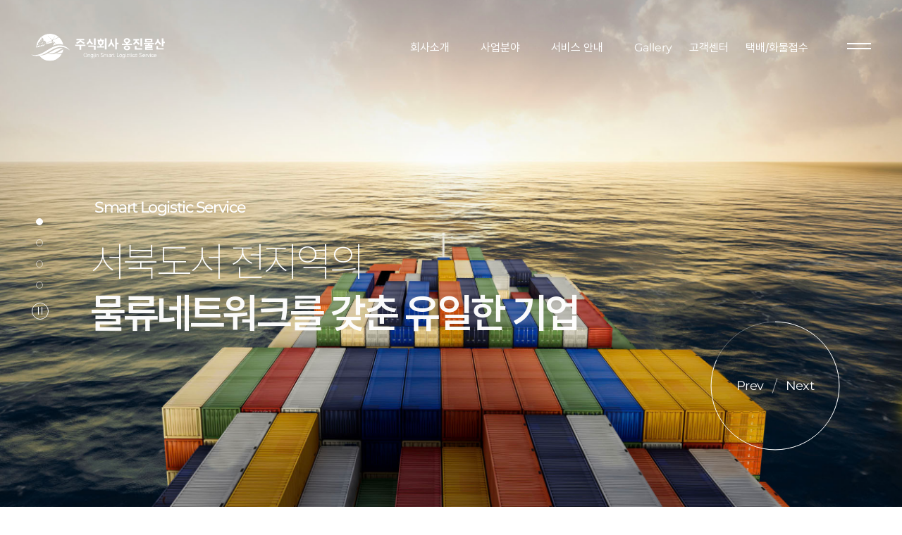

--- FILE ---
content_type: text/html
request_url: https://ongjin.incheon.kr/default/index.php
body_size: 5640
content:
<!DOCTYPE html>
<html lang="ko">
<head>
    <meta charset="euc-kr">
    <meta name="viewport" content="width=device-width, initial-scale=1.0, minimum-scale=1.0, maximum-scale=1.0, user-scalable=no">
    <meta name="format-detection" content="telephone=no">
    <meta http-equiv="X-UA-Compatible" content="ie=edge">
    <meta name="naver-site-verification" content="1d84cc00d968d89930a29efae1570614d4de1fcc" />
    <meta name="Title" content="옹진물산"/>
    <meta name="Author" content="옹진물산"/>
    <meta name="Publisher" content="옹진물산"/>
    <meta name="Other Agent" content="옹진물산"/>
    <meta property="og:title" content="옹진물산"/>
    <meta property="og:description" content="전지역의 물류네트워크를 갖춘 옹진물산 입니다." />
    <meta property="og:url" content="https://ongjin.incheon.kr" />
    <meta property="og:image" content="https://ongjin22.cafe24.com/default/img/onepixel/images/common/link_logo.jpg">
    <link rel="canonical" href="https://ongjin.incheon.kr">
    <title>옹진물산</title>




    <link rel="stylesheet" href="/default/img/onepixel/css/vendor/bootstrap.min.css">
    <link rel="stylesheet" href="/default/img/onepixel/css/vendor/bootstrap-icons.css">
    <link rel="stylesheet" href="/default/img/onepixel/css/vendor/normalize.css">
    <link rel="stylesheet" href="/default/img/onepixel/css/vendor/xeicon.min.css">
    <link rel="stylesheet" href="/default/img/onepixel/css/vendor/aos.css">
    <link rel="stylesheet" href="/default/img/onepixel/css/vendor/animate.css">
    <link rel="stylesheet" href="/default/img/onepixel/css/vendor/swiper-bundle.min.css">
    <link rel="stylesheet" href="/default/img/onepixel/css/vendor/sweetalert2.min.css">
    <link rel="stylesheet" href="/default/img/onepixel/css/vendor/selectric.css">
    <link rel="stylesheet" href="/default/img/onepixel/css/vendor/magnific-popup.css">
    <link rel="stylesheet" href="/default/img/onepixel/css/vendor/three-dots.min.css">
    <link rel="stylesheet" href="/default/img/onepixel/css/fonts.css">
    <link rel="stylesheet" href="/default/img/onepixel/css/general.css">
    <link rel="stylesheet" href="/default/img/onepixel/css/px-strap.css">
    <link rel="stylesheet" href="/default/img/onepixel/css/layout.css">
    <link rel="stylesheet" href="/default/img/onepixel/css/board.css">
    <link rel="stylesheet" href="/default/img/onepixel/css/membership.css">
    <link rel="stylesheet" href="/default/img/onepixel/css/main.css" id="mcss">
    <link rel="stylesheet" href="/default/img/onepixel/css/sub.css" id="scss">




    <script src="/default/img/onepixel/js/vendor/jquery-3.6.4.min.js"></script>
    <script src="/default/img/onepixel/js/vendor/jquery.easing.min.js"></script>
    <script src="/default/img/onepixel/js/vendor/jquery.easing.compatibility.js"></script>
    <script src="/default/img/onepixel/js/vendor/bootstrap.bundle.min.js"></script>
    <script src="/default/img/onepixel/js/vendor/aos.js"></script>
    <script src="/default/img/onepixel/js/vendor/gsap.min.js"></script>
    <script src="/default/img/onepixel/js/vendor/ScrollTrigger.min.js"></script>
    <script src="/default/img/onepixel/js/vendor/EasePack.min.js"></script>
    <script src="/default/img/onepixel/js/vendor/imagesloaded.pkgd.min.js"></script>
    <script src="/default/img/onepixel/js/vendor/isotope.pkgd.min.js"></script>
    <script src="/default/img/onepixel/js/vendor/jquery.waypoints.min.js"></script>
    <script src="/default/img/onepixel/js/vendor/jquery.validate.min.js"></script>
    <script src="/default/img/onepixel/js/vendor/jquery.nicescroll.min.js"></script>
    <script src="/default/img/onepixel/js/vendor/jquery.cookie.js"></script>
    <script src="/default/img/onepixel/js/vendor/jquery.magnific-popup.min.js"></script>
    <script src="/default/img/onepixel/js/vendor/swiper-bundle.min.js"></script>
    <script src="/default/img/onepixel/js/vendor/sweetalert2.all.min.js"></script>
    <script src="/default/img/onepixel/js/common.min.js" charset="utf-8"></script>
    <script src="/default/img/onepixel/js/board.min.js" charset="utf-8"></script>
    <script src="/default/img/onepixel/js/main.min.js" id="mjs" charset="utf-8"></script>
    <script src="/default/img/onepixel/js/sub.min.js" id="sjs" charset="utf-8"></script>




</head>
<body>
<!-- 삭제 금지 -->
<input type="hidden" id="tplCode" name="tplCode" value="/default">
<!-- 삭제 금지 -->










<!-- #page-loader -->







<div id="page-loader">
    <div class="loader-stage">
        <div class="dot-floating"></div>
    </div>
</div>
<!-- #page-loader -->









<div id="skip-anchor"></div>




    <div class="slide-cursor">
        <div class="pointer"></div>
    </div>




    <!-- #header -->
    <header id="header">
        <div class="container-fluid">
            <div class="row justify-content-between align-items-center">
                <div class="col-5 gnb-logo d-flex justify-content-start">
                    <a href="/default/">                       
             <img src="/default/img/onepixel/images/common/logo_white5.svg" alt="옹진물산">
                     
                    </a>
                </div>
                <div class="col-7 gnb-wrap d-flex justify-content-end">
                    <nav class="gnb">
                        <ul>
                            <li>
                                <a href="/default/company/about.php" class="gnb-font">회사소개</a>
                            </li>
                            <li>
                                <a href="/default/business/delivery_service.php" class="gnb-font">사업분야</a>
                            </li>
                            <li>
                                <a href="/default/service/process.php" class="gnb-font">서비스 안내</a>
                            </li>
                                   <li>
                                <a href="/default/gallery/ongjin_photo.php" class="gnb-font">Gallery</a>
                            </li>
                                       <a href="/default/customer/inquiry.php" class="gnb-font">고객센터</a> 
                            </li>
                            <li>
                                       <a href="/default/receipt/reservation.php" class="gnb-font">택배/화물접수</a>
                            </li>
                        </ul>
                    </nav>
                    <span class="menu-btn">
                        <p class="bar-1"></p>
                        <p class="bar-2"></p>
                    </span>
                </div>
            </div>
        </div>


        <div class="nav-mask"></div>
        <nav id="nav">
            <div class="container-xxl">
                <div class="row">
                    <div class="col-12 col-sm left-wrap">
                        <div class="img-wrap">
                            <div class="mask d-flex align-items-center">
                                <img src="/default/img/onepixel/images/main/menu0.jpg" class="show" alt="옹진물산">
                                <img src="/default/img/onepixel/images/main/menu1.jpg" alt="회사소개">
                                <img src="/default/img/onepixel/images/main/menu2.jpg" alt="사업분야">
                                <img src="/default/img/onepixel/images/main/menu3.jpg" alt="서비스 소개">
                                <img src="/default/img/onepixel/images/main/menu4.jpg" alt="gallery">
                                <img src="/default/img/onepixel/images/main/menu6.jpg" alt="고객센터">
                                <img src="/default/img/onepixel/images/main/menu5.jpg" alt="택배/화물접수">
                            </div>
                        </div>
                        <div class="contact">
                          <p class="c-text">(주)옹진물산</p>

                           <p class="c-text">이메일. ongjin836@naver.com</p>
                            <p class="c-text">전화. 032-836-4677</p>
                        </div>
                    </div>
                    <div class="col-12 col-sm link-wrap">
                        <div class="menu">
                            <div class="row">
                                <div class="col-6 col-sm-4">
                                    <div class="mask mb-30">
                                        <h3 class="n-main">회사소개</h3>
                                    </div>
                                    <div class="mask">
                                        <a href="/default/company/about.php" class="n-sub" data-sub="1">개요</a>
                                    </div>
                                    <div class="mask">
                                                <a href="/default/company/history.php" class="n-sub" data-sub="1">연혁</a>      
                                    </div>
                                            <div class="mask">
                                                <a href="/default/company/certificate.php" class="n-sub" data-sub="1">인증서</a>      
                                    </div>
                                    <div class="mask">
                                                 <a href="/default/company/organization.php" class="n-sub" data-sub="1">시스템</a>
                                    </div>
                                            <div class="mask">
                                                 <a href="/default/company/CI.php" class="n-sub" data-sub="1">CI소개</a>
                                    </div>
                                    <div class="mask">
                                        <a href="/default/company/location.php" class="n-sub" data-sub="1">오시는 길</a>
                                            </div>

                  <div class="mask mt-70 mb-30">
                                        <h3 class="n-main">Gallery</h3>
                                    </div>
                                    <div class="mask">
                                        <a href="/default/gallery/photo.php" class="n-sub" data-sub="4">서북도서지역</a>
                                    </div>
                                    <div class="mask">
                                        <a href="/default/gallery/ongjin_photo.php" class="n-sub" data-sub="4">옹진물산</a>
                                    </div>
                                    <div class="mask">
                                        <a href="/default/gallery/media.php" class="n-sub" data-sub="4">동영상</a>

                                          </div>
                                          </div>

                                <div class="col-6 col-sm-4">
                                    <div class="mask mb-30">
                                        <h3 class="n-main">사업분야</h3>
                                    </div>
                                    <div class="mask">
                                        <a href="/default/business/delivery_service.php" class="n-sub" data-sub="2">택배/생활물류</a>
                                    </div>
                                    <div class="mask">
                                        <a href="/default/business/private_trust.php" class="n-sub" data-sub="2">민간위탁 배송</a>
                                    </div>
                                           <div class="mask">
                                        <a href="/default/business/b2b.php" class="n-sub" data-sub="2">물류대행(B2B)</a>
                                    </div>
                                            <div class="mask">
                                        <a href="/default/business/local_specialty.php" class="n-sub" data-sub="2">지역 특산물 판매</a>
                                    </div>
                                    <div class="mask mt-70 mb-30">
                                        <h3 class="n-main">고객센터</h3>
                                    </div>
                                    <div class="mask">
                                        <a href="/default/customer/notice.php" class="n-sub" data-sub="6">공지사항</a>
                                    </div>
                                    <div class="mask">
                                        <a href="/default/customer/faq_page.php" class="n-sub" data-sub="6">자주묻는질문</a>
                                    </div>
                                    <div class="mask">
                                        <a href="/default/customer/inquiry.php" class="n-sub" data-sub="6">문의하기</a>
                                    </div>
                                </div>
                                   <div class="col-6 col-sm-4">
                                    <div class="mask mb-30">
                                        <h3 class="n-main">서비스안내</h3>
                                    </div>
                                    <div class="mask">
                                        <a href="/default/service/process.php" class="n-sub" data-sub="3">프로세스</a>
                                    </div>
                                    <div class="mask">
                                        <a href="/default/service/price.php" class="n-sub" data-sub="3">도서지역 운임비</a>
                                    </div>
                                            <div class="mask">

                                        <a href="/default/service/present_situation.php" class="n-sub" data-sub="3">섬별 도선료 운영 현황</a>
                                    </div>
                    <div class="mask mt-70 mb-30">
                                        <h3 class="n-main">택배/화물접수</h3>
                                    </div>
                                    <div class="mask">
                                        <a href="/default/receipt/reservation.php" class="n-sub" data-sub="5">택배/화물접수</a>
                                    </div>
                                    <div class="mask">
                                        <a href="/default/receipt/schedule_guide.php" class="n-sub" data-sub="5">일정안내</a>
                                    </div>
                                </div>
                                </div>
                            </div>
                        </div>
                    </div>
                </div>
                
            </div>
        </nav>
    </header>
    <!-- //#header -->
<!-- 삭제 금지 -->
<input type="hidden" id="isIndex" name="isIndex" value="Y">
<!-- 삭제 금지 -->
<!-- 팝업 -->
<!-- 팝업 -->


<!-- #main -->
<main role="main" id="main">

    <!-- MAIN SLIDE : s -->
    <section class="main-slide container-fluid">
        <div class="container-xxl position-relative">
            <div class="swiper-pagination"></div>
            <div class="autoplay-progress">
                <div class="autoplay-wrap d-flex justify-content-center align-items-center">
                    <svg viewBox="0 0 440 440">
                        <circle cx="220" cy="220" r="200"></circle>
                    </svg>
                    <svg viewBox="0 0 440 440" class="fill">
                      <circle cx="220" cy="220" r="200"></circle>
                    </svg>
                    <div class="m-prev">Prev</div>
                    <span class="bar"></span>
                    <div class="m-next">Next</div>
                </div>
            </div>
        </div>
        <div class="swiper main-swiper">
            <div class="swiper-wrapper">
                <div class="swiper-slide">
                    <div class="main-slide-txt-wrap">
                        <div class="main-slide-txt">
                            <div class="main-slide-summary">Smart Logistic Service</div>
                            <div class="main-slide-title">서북도서 전지역의</div>
                            <div class="main-slide-title-bold">물류네트워크를 갖춘 유일한 기업</div>
                        </div>
                    </div>
                    <div class="main-slide-bg-wrap">
                        <div class="main-slide-bg img1"></div>
                    </div>                        
                </div>
                <div class="swiper-slide">
                    <div class="main-slide-txt-wrap">
                        <div class="main-slide-txt">
                            <div class="main-slide-summary">Ongjin Mulsan Co., Ltd.</div>
                            <div class="main-slide-title">도서지역 물류의 든든한 동반자</div>
                            <div class="main-slide-title-bold">옹진물산</div>
                        </div>
                    </div>
                    <div class="main-slide-bg-wrap">
                        <div class="main-slide-bg img2"></div>
                    </div>
                </div>
                <div class="swiper-slide">
                    <div class="main-slide-txt-wrap">
                        <div class="main-slide-txt">
                            <div class="main-slide-summary">Main-Biz</div>
                            <div class="main-slide-title">중소벤처기업부</div>
                            <div class="main-slide-title-bold">경영혁신형 중소기업 인증</div>
                        </div>
                    </div>
                    <div class="main-slide-bg-wrap">
                        <div class="main-slide-bg img3"></div>
                    </div>
                </div>
                <div class="swiper-slide">
                    <div class="main-slide-txt-wrap">
                        <div class="main-slide-txt">
                            <div class="main-slide-summary">365 Company Social Enterprise</div>
                            <div class="main-slide-title">고용노동부</div>
                            <div class="main-slide-title-bold">사회적기업 인증</div>
                        </div>
                    </div>
                    <div class="main-slide-bg-wrap">
                        <div class="main-slide-bg img4"></div>
                    </div>
                </div>
            </div>
        </div>
        
    </section>
    <!-- MAIN SLIDE : e -->



    <div class="space-2"></div>



    <!-- ABOUT : s -->
    <section class="about">
        <div class="container-xxl">
            <h2 class="m-title-1" data-aos="fade-up">서북도서 전지역 스마트 로지스틱 서비스</h2>
            <p class="m-text-1" data-aos="fade-up">서북도서 전지역의 물류네트워크를 갖춘 유일한 기업<br>택배/생활물류/물류대행/지역특산물판매까지 도서지역 출고부터 보관,<br>
                운반, 고객대응까지 빠르고 완벽하게 수행하는 든든한 동반자입니다.
            </p>
            <div class="row mt-80">
                <div class="col-12 col-md-4">
                    <div class="a-img-wrap">
                        <img src="/default/img/onepixel/images/main/about1.jpg" alt="about1" data-aos="fade-right" data-aos-delay="100" data-aos-easing="ease-out-cubic">
                    </div>
                    <div class="a-text-wrap">
                        <h4 class="a-title" data-aos="fade-up" data-aos-delay="100" data-aos-easing="ease-out-cubic">택배/생활물류</h4>
                    </div>
                </div>
                <div class="col-12 col-md-4">
                    <div class="a-img-wrap">
                        <img src="/default/img/onepixel/images/main/about2.jpg" alt="about2"  data-aos="fade-right" data-aos-delay="300" data-aos-easing="ease-out-cubic">
                    </div>
                    <div class="a-text-wrap">
                        <h4 class="a-title" data-aos="fade-up" data-aos-delay="300" data-aos-easing="ease-out-cubic">민간 위탁 배송</h4>                    
                    </div>
                </div>
                <div class="col-12 col-md-4">
                    <div class="a-img-wrap">
                        <img src="/default/img/onepixel/images/main/about3.jpg" alt="about3" data-aos="fade-right" data-aos-delay="500" data-aos-easing="ease-out-cubic">
                    </div>
                    <div class="a-text-wrap">
                        <h4 class="a-title" data-aos="fade-up" data-aos-delay="500" data-aos-easing="ease-out-cubic">물류대행(B2B서비스)</h4>          
                    </div>
                </div>
            </div>
        </div>
    </section>
    <!-- ABOUT : e -->



    <div class="space-1"></div>



    <!-- LATEST : s -->
    <section class="latest">
        <div class="container-xxl">
            <div class="row">
                <div class="l-img col-md-6 col-12">
                    <img src="/default/img/onepixel/images/main/latest.jpg" alt="" data-aos="fade-right" data-aos-easing="ease-out-cubic">
                </div>
                <div class="l-text-wrap col-md-6 col-12">
                    <h6 class="l-label" data-aos="fade-up" data-aos-easing="ease-out-cubic">서북도서 전지역 차별화된 케어서비스</h6>

                    <h2 class="m-title-1 text-start mb-30" data-aos="fade-up" data-aos-easing="ease-out-cubic">지역 특산물 판매<em>!</em></h2>
                    <p class="l-text" data-aos="fade-up" data-aos-easing="ease-out-cubic">청정지역인 서북도서지역의 특산물을 판매<br>SNS홍보, 기념물 제작 등의 지역 홍보사업</p>
                  <button onclick="window.open('https://www.ongjinmall.com')" class="dot-btn bg" data-aos="fade-up" data-aos-easing="ease-out-cubic" target="_blank"><span class="dot"></span><span class="text">옹진장날 쇼핑몰보기</span></button>
                </div>
            </div>
        </div>
    </section>
    <!-- LATEST : e -->



    <div class="space-1"></div>



    <!-- BANNER : s -->
    <section class="banner">
        <h1 class="banner-text">
            <p class="word-wrap">
                <span class="word">N</span>
                <span class="word">o</span>
                <span class="word">r</span>
                <span class="word">t</span>
                <span class="word">h</span>
                <span class="word">w</span>
                <span class="word">e</span>
                <span class="word">s</span>
                <span class="word">t</span>
                <span class="word"></span>
                <span class="word">i</span>
                <span class="word">s</span>
                <span class="word">L</span>
                <span class="word">a</span>
                <span class="word">n</span>
                <span class="word">d</span>
                   <span class="word">s</span>
            </p>
            <p class="word-wrap">
                <span class="word">S</span>
                <span class="word">m</span>
                <span class="word">a</span>
                <span class="word">r</span>
                <span class="word">t</span>
                <span class="word"></span>
                <span class="word">L</span>
                <span class="word">o</span>
                <span class="word">g</span>
                <span class="word">i</span>
                <span class="word">s</span>
                <span class="word">t</span>
                <span class="word">i</span>
                <span class="word">c</span>
                <span class="word">s</span>
                <span class="word"></span>
                <span class="word">S</span>
                <span class="word">e</span>
                <span class="word">r</span>
                <span class="word">v</span>
                <span class="word">i</span>
                <span class="word">c</span>
                <span class="word">e</span>
            </p>
        </h1>
    </section>
    <!-- BANNER : e -->




    <div class="space-1"></div>








    <div class="space-1"></div>



    <div class="space-1"></div>




    <!-- NOTICE : s -->
    <section class="notice">
        <div class="container-xxl">
            <h2 class="m-title-1">공지사항</h2>
            <p class="m-text-1">고객의 화물을 소중하게 생각하는 옹진물산입니다.</p>
            <div class="text-end mb-30">
                <button class="dot-btn" onclick="location.href='/default/customer/notice.php';"><span class="dot"></span><span class="text">See All Notice</span></button>
            </div>
            <!-- 게시판 시작 -->
<link rel="StyleSheet" href="/bizdemo148514/inc/board/board_1.css" type="text/css">
<script language="javascript" src="/cjs/board.js?com_board_id=1&template=/bizdemo148514"></script>
<table class="article-list">
<tr class='board_output_1_tr'><td width='1%'><img alt='' src='/bizdemo148514/img/component/board/board_1/output_ol.gif' border='0' align='absmiddle'></td>
											<td nowrap>
											<div style='width:1000;text-overflow:ellipsis;overflow:hidden' class='bd_out1'><a href='customer/notice.php?com_board_basic=read_form&com_board_idx=9&com_board_id=1'>24년 7월 3주차 수요일(07/17) 미래해운 운항정보   </a> </div>
											</td><td align='center' style='word-break:break-all;overflow:hidden;'>2024-07-16</td>
										<td width='' style='word-break:break-all;overflow:hidden;'>07/17(수) 인천-&gt;연평 10시 선적인천-&gt;백령 12시30분 선적입니다.감사합니다.</td></tr><tr class='board_output_1_tr'><td width='1%'><img alt='' src='/bizdemo148514/img/component/board/board_1/output_ol.gif' border='0' align='absmiddle'></td>
											<td nowrap>
											<div style='width:1000;text-overflow:ellipsis;overflow:hidden' class='bd_out1'><a href='customer/notice.php?com_board_basic=read_form&com_board_idx=8&com_board_id=1'>백령도 / 연평도 6월 4주차 <수요일(26일)> 출항정보   </a> </div>
											</td><td align='center' style='word-break:break-all;overflow:hidden;'>2024-06-25</td>
										<td width='' style='word-break:break-all;overflow:hidden;'>백령도 / 연평도 6월 4주차 &lt;수요일(26일)&gt; 출항정보미래해운 백령도 / 연펑도 6월 26일 출항시간입니다.인천-&gt..</td></tr><tr class='board_output_1_tr'><td width='1%'><img alt='' src='/bizdemo148514/img/component/board/board_1/output_ol.gif' border='0' align='absmiddle'></td>
											<td nowrap>
											<div style='width:1000;text-overflow:ellipsis;overflow:hidden' class='bd_out1'><a href='customer/notice.php?com_board_basic=read_form&com_board_idx=7&com_board_id=1'>옹진물산 배송일정 현황   </a> </div>
											</td><td align='center' style='word-break:break-all;overflow:hidden;'>2024-03-04</td>
										<td width='' style='word-break:break-all;overflow:hidden;'>옹진물산 배송일정 현황</td></tr><tr class='board_output_1_tr'><td width='1%'><img alt='' src='/bizdemo148514/img/component/board/board_1/output_ol.gif' border='0' align='absmiddle'></td>
											<td nowrap>
											<div style='width:1000;text-overflow:ellipsis;overflow:hidden' class='bd_out1'><a href='customer/notice.php?com_board_basic=read_form&com_board_idx=6&com_board_id=1'>서해5도 선박 출항 스케줄 안내   </a> </div>
											</td><td align='center' style='word-break:break-all;overflow:hidden;'>2024-03-04</td>
										<td width='' style='word-break:break-all;overflow:hidden;'>서해5도 선박 출항 스케줄 </td></tr><tr class='board_output_1_tr'><td width='1%'><img alt='' src='/bizdemo148514/img/component/board/board_1/output_ol.gif' border='0' align='absmiddle'></td>
											<td nowrap>
											<div style='width:1000;text-overflow:ellipsis;overflow:hidden' class='bd_out1'><a href='customer/notice.php?com_board_basic=read_form&com_board_idx=5&com_board_id=1'>인천, 백령, 대청, 연평 작업장 현황   </a> </div>
											</td><td align='center' style='word-break:break-all;overflow:hidden;'>2024-03-04</td>
										<td width='' style='word-break:break-all;overflow:hidden;'>인천, 백령, 대청, 연평 작업장 현황			</td></tr><tr class='board_output_1_tr'><td width='1%'><img alt='' src='/bizdemo148514/img/component/board/board_1/output_ol.gif' border='0' align='absmiddle'></td>
											<td nowrap>
											<div style='width:1000;text-overflow:ellipsis;overflow:hidden' class='bd_out1'><a href='customer/notice.php?com_board_basic=read_form&com_board_idx=4&com_board_id=1'>섬별 도선료 운영 현황   </a> </div>
											</td><td align='center' style='word-break:break-all;overflow:hidden;'>2024-03-04</td>
										<td width='' style='word-break:break-all;overflow:hidden;'>.</td></tr><tr class='board_output_1_tr'><td width='1%'><img alt='' src='/bizdemo148514/img/component/board/board_1/output_ol.gif' border='0' align='absmiddle'></td>
											<td nowrap>
											<div style='width:1000;text-overflow:ellipsis;overflow:hidden' class='bd_out1'><a href='customer/notice.php?com_board_basic=read_form&com_board_idx=3&com_board_id=1'>도서지역 도착 후 배송일정 안내   </a> </div>
											</td><td align='center' style='word-break:break-all;overflow:hidden;'>2024-03-04</td>
										<td width='' style='word-break:break-all;overflow:hidden;'>도서지역 도착 후 배송일정&#9830; 백령, 대청, 연평&nbsp; &nbsp;월요일 출항 &#8211; 화요일 ..</td></tr><tr class='board_output_1_tr'><td width='1%'><img alt='' src='/bizdemo148514/img/component/board/board_1/output_ol.gif' border='0' align='absmiddle'></td>
											<td nowrap>
											<div style='width:1000;text-overflow:ellipsis;overflow:hidden' class='bd_out1'><a href='customer/notice.php?com_board_basic=read_form&com_board_idx=2&com_board_id=1'>도서지역 해상화물 배송일정 안내   </a> </div>
											</td><td align='center' style='word-break:break-all;overflow:hidden;'>2024-03-04</td>
										<td width='' style='word-break:break-all;overflow:hidden;'>&#9830;백령, 대청, 연평월, 화 - 수요일 출항 수, 목 - 금요일 출항 금, 토 &#8211; 다음주 월요일 출항&nbsp; &nbsp;</td></tr>
</table>
</td>
<!-- 게시판 끝 -->
            <div class="tbl">
                <!-- 공지사항 게시물 영역입니다. -->
            </div>
        </div>
    </section>
    <!-- NOTICE : e -->
    
    <div class="space-1"></div>

</main>
<!-- //#main -->



<!-- #footer -->
<footer id="footer">
    <div class="container-xxl">
        <div class="f-logo">
            <a href="/default">
                <img src="/default/img/onepixel/images/common/logo_white5.svg" alt="옹진물산">
            </a>
        </div>
        <div class="row">
            <div class="col-lg-11 col-10 row">
                <div class="col-lg-4 col-12">  
                    <div class="f-text">상호 : (주)옹진물산</div>

                        <div class="f-text">대표 : 곽창열</div>
                    <div class="f-text">사업자등록번호 : 807-86-01097</div>
                    <div class="f-text">본사 : 인천 옹진군 백령면 사곶로122번길 11</div>
                    <div class="f-text">인천항 택배집하장 : 인천시 중구 축항대로117번길 38 (항동7가)  </div>
                </div>
                <div class="col-lg-4 col-12">
                    <div class="f-text"><a href="/default/terms/use.php">이용약관<i class="bi bi-arrow-up-right"></i></a></div>
                    <div class="f-text"><a href="/default/terms/privacy.php">개인정보처리방침<i class="bi bi-arrow-up-right"></i></a></div>
                    <div class="f-text"><a href="/default/terms/email.php">이메일무단수집거부<i class="bi bi-arrow-up-right"></i></a></div>
                </div>
                <div class="col-lg-4 col-12">
                    <div class="f-text">메일 : ongjin836@naver.com</div>
                    <div class="f-text">문의 : 010-8360-9196</div>
                       <div class="f-text">대표 : 032-836-4677</div>
                        <div class="f-text">팩스 : 032-836-4577</div>
                </div>
            </div>
        </div>
        <div class="row">
            <div class="f-copy">Copyright &#169;Ongjin Mulsan Co., Ltd. All right reserved.</div>
        </div>
    </div>
    <div id="quick-btns">
              <a href="http://pf.kakao.com/_ExgNFG/chat" target="_blank" title="카카오톡 문의하기" id="kakao-btn">
            <i class="xi-kakaotalk"></i>
        </a>
        <a href="#skip-anchor" title="맨위로" id="skip-btn">
            <i class="bi bi-arrow-up-short"></i>
        </a>
    </div>
</footer>
<!-- //#footer -->
</body>
</html><script language="javascript" type="text/javascript" src="/cjs/javascript.lib.js?date=1721110582"></script>

<script language="javascript" src="/cjs/board.js"></script>

            <script type="text/javascript">
            var JsHost = (("https:" == document.location.protocol) ? "https://" : "http://");
            var sTime = new Date().getTime();
            document.write(unescape("%3Cscript id='log_script' src='" + JsHost + "blg-jsk.cafe24.com/weblog.js?uid=ongjin22&t=" + sTime + "' type='text/javascript'%3E%3C/script%3E"));
            </script>
        

--- FILE ---
content_type: text/html
request_url: https://ongjin.incheon.kr/default/img/onepixel/js/vendor/jquery.easing.compatibility.js
body_size: 352
content:
/*
 * Easing Compatibility v1 - http://gsgd.co.uk/sandbox/jquery/easing
 *
 * Adds compatibility for applications that use the pre 1.2 easing names
 *
 * Copyright (c) 2007 George Smith
 * Licensed under the MIT License:
 *   http://www.opensource.org/licenses/mit-license.php
 */

(function($){
    $.extend( $.easing,
    {
        easeIn: function (x, t, b, c, d) {
            return $.easing.easeInQuad(x, t, b, c, d);
        },
        easeOut: function (x, t, b, c, d) {
            return $.easing.easeOutQuad(x, t, b, c, d);
        },
        easeInOut: function (x, t, b, c, d) {
            return $.easing.easeInOutQuad(x, t, b, c, d);
        },
        expoin: function(x, t, b, c, d) {
            return $.easing.easeInExpo(x, t, b, c, d);
        },
        expoout: function(x, t, b, c, d) {
            return $.easing.easeOutExpo(x, t, b, c, d);
        },
        expoinout: function(x, t, b, c, d) {
            return $.easing.easeInOutExpo(x, t, b, c, d);
        },
        bouncein: function(x, t, b, c, d) {
            return $.easing.easeInBounce(x, t, b, c, d);
        },
        bounceout: function(x, t, b, c, d) {
            return $.easing.easeOutBounce(x, t, b, c, d);
        },
        bounceinout: function(x, t, b, c, d) {
            return $.easing.easeInOutBounce(x, t, b, c, d);
        },
        elasin: function(x, t, b, c, d) {
            return $.easing.easeInElastic(x, t, b, c, d);
        },
        elasout: function(x, t, b, c, d) {
            return $.easing.easeOutElastic(x, t, b, c, d);
        },
        elasinout: function(x, t, b, c, d) {
            return $.easing.easeInOutElastic(x, t, b, c, d);
        },
        backin: function(x, t, b, c, d) {
            return $.easing.easeInBack(x, t, b, c, d);
        },
        backout: function(x, t, b, c, d) {
            return $.easing.easeOutBack(x, t, b, c, d);
        },
        backinout: function(x, t, b, c, d) {
            return $.easing.easeInOutBack(x, t, b, c, d);
        }
    });})(jQuery);
    

--- FILE ---
content_type: text/html
request_url: https://ongjin.incheon.kr/default/img/onepixel/js/common.min.js
body_size: 939
content:
$(function(){let e;(e=document.getElementById("isIndex"))&&"Y"==e.value?(document.getElementById("sjs").remove(),document.getElementById("scss").remove()):(document.getElementById("mjs").remove(),document.getElementById("mcss").remove());let o;window.onload=(o=$("#page-loader"),void(o.find(".loader-stage").fadeOut("slow",function(){setTimeout(function(){o.fadeOut("slow")},100)}),null!=document.getElementById("isIndex")&&$(".hero").addClass("--load")));let a={isOpen:!1,isAnimating:!1,header:"#header",nav:"#nav",navMask:".nav-mask",imgWrap:"#nav .img-wrap",imgWrapMask:"#nav .img-wrap .mask",menuTexts:"#nav .menu .mask > *",snsIcons:"#nav .contact .sns a",cTexts:"#nav .c-text",imgWidth:"566px",menuBtnBar1:".menu-btn .bar-1",menuBtnBar2:".menu-btn .bar-2",logo:"#header .gnb-logo svg",blackColor:"#373C45",whiteColor:"#ffffff"};function t(e){$("#nav .img-wrap img").removeClass("show"),$("#nav .img-wrap img").eq(e).addClass("show")}$("#header .menu-btn").on("click",function(){if(a.isOpen)gsap.to(a.menuBtnBar2,{rotation:"0deg",y:0,backgroundColor:a.whiteColor,duration:1,ease:"expo.inOut",delay:0}),gsap.to(a.menuBtnBar1,{rotation:"0deg",y:0,backgroundColor:a.whiteColor,duration:1,ease:"expo.inOut",delay:0}),gsap.to(a.menuTexts,{transform:"translateY(30px)",duration:.9,ease:"power2.out"}),gsap.to(a.snsIcons,{opacity:1e-4,duration:.6,ease:"power2.out"}),gsap.to(a.cTexts,{opacity:1e-4,duration:.6,ease:"power2.out"}),gsap.to(a.imgWrapMask,{width:0,duration:.6,ease:"power2.out"}),gsap.to(a.imgWrap,{width:0,duration:.8,ease:"power2.out"}),gsap.to(a.nav,{bottom:"100%",duration:.6,delay:.4,ease:"power2.out"}),gsap.to(a.navMask,{opacity:1e-4,duration:2,ease:"sine.out"}),gsap.to(a.logo,{fill:a.whiteColor,duration:.6,delay:.4,ease:"power2.out"}),gsap.set(a.navMask,{display:"none",delay:2,onComplate(){a.isAnimating=!1,a.isOpen=!1,t(0)}});else{if(a.isAnimating)return;a.isAnimating=!0,gsap.to(a.menuBtnBar1,{rotation:"45deg",y:"3px",backgroundColor:a.blackColor,duration:1,ease:"expo.inOut",delay:.1}),gsap.to(a.menuBtnBar2,{rotation:"-45deg",y:"-4px",backgroundColor:a.blackColor,duration:1,ease:"expo.inOut",delay:.1}),gsap.set(a.navMask,{display:"block"}),gsap.to(a.navMask,{opacity:.85,duration:3,ease:"power2.out"}),gsap.to(a.nav,{bottom:"0%",duration:.95,delay:.4,ease:"power2.out"}),gsap.to(a.imgWrap,{width:a.imgWidth,duration:.6,delay:.85,ease:"power2.out"}),gsap.to(a.imgWrapMask,{width:a.imgWidth,duration:.75,delay:1,ease:"power2.out"}),gsap.to(a.menuTexts,{transform:"translateY(0px)",duration:.6,delay:.85,stagger:.02,ease:"power2.out"}),gsap.to(a.snsIcons,{opacity:.4,duration:.6,delay:1,stagger:.05,ease:"power2.out"}),gsap.to(a.cTexts,{opacity:.4,duration:.6,delay:1.2,stagger:.05,ease:"power2.out"}),gsap.to(a.logo,{fill:a.blackColor,duration:.6,ease:"power2.out"}),a.isAnimating=!1,a.isOpen=!0}}),$(window).on("scroll",function(){let e=$(window).scrollTop(),o=$("#header");e>=(document.getElementById("isIndex")?window.innerHeight-110:200)?o.addClass("fixed"):o.removeClass("fixed"),e>=200?$("#quick-btns").addClass("show"):$("#quick-btns").removeClass("show")}),$("#nav .menu .n-sub").on("mouseover",function(e){t($(this).data("sub"))})});

--- FILE ---
content_type: text/html
request_url: https://ongjin.incheon.kr/default/img/onepixel/js/board.min.js
body_size: 3387
content:
/*
 * Name     : board.js
 * Version  : 1.2.0
 * Author   : onepixel studio
 * Date     : 2023-07-19
 * Desc     : blog board + search bug fix version. 
 * ------------------------------------------------
 */
$(function(){let t,e,a;$("#ext_search select").after('<span class="px-select"></span>'),function t(){let e="",a=[],i=[],n=window.location.search,s=new URLSearchParams(n);if($("select[name=com_board_category_code]").length){let l=s.get("com_board_category_code"),r=$("select[name=com_board_category_code]").attr("onchange").split("'")[1]+"com_board_category_code=",o="";$("select[name=com_board_category_code] option").each(function(){let t=$(this);a.push(t.text()),i.push(t.val())});for(let c=0;c<a.length;c++)e+=`<a class="button-category ${o=l?l==i[c]?"active":"":0==c?"active":""}" href="${r}${i[c]}">${a[c]}</a>`;$(".category-button-wrapper").empty().append(e)}}(),t=$("input[type=image]"),e=$("img"),a=["검색","확인","댓글작성","삭제","이동","복사","이전","목록","다음","스팸신고","수정","삭제","답변","글쓰기","작성완료","취소"],t.each(function(){let t=$(this).attr("src");t.indexOf("search.gif")>-1&&($(this).before(`<button type="submit" id="btn-search" class="button-search" value="${a[0]}"><span class="sr-only">검색</span><i class="bi bi-search"></i></button>`),$(document).on("click","#btn-search",function(){$(this).next("input[type=image]").trigger("click")}),$(this).hide()),t.indexOf("confirm.gif")>-1&&($(this).before(`<input type="submit" id="btn-confirm" class="button-b button--primary" value="${a[1]}">`),$(this).hide()),t.indexOf("comment_write.gif")>-1&&($(this).before(`<input type="submit" id="btn-comment-write" class="button-b button--primary" value="${a[2]}">`),$(document).on("click","#btn-comment-write",function(){$(this).next("input[type=image]").trigger("click")}),$(this).hide())}),e.each(function(){let t=$(this).attr("src"),e=$(this).attr("onclick");t.indexOf("btn_sdel.gif")>-1&&($(this).before(`<button class="button-b button--dark" onclick='${e}'>${a[3]}</button>`),$(this).remove()),t.indexOf("move.gif")>-1&&($(this).before(`<button class="button-b button--default" onclick='${e}'>${a[4]}</button>`),$(this).remove()),t.indexOf("copy.gif")>-1&&($(this).before(`<button class="button-b button--default" onclick='${e}'>${a[5]}</button>`),$(this).remove()),t.indexOf("/prev.gif")>-1&&$(this).parent().addClass("button-b button--default move-page").text(a[6]),t.indexOf("list.gif")>-1&&$(this).parent().addClass("button-b button--dark").text(a[7]),t.indexOf("/next.gif")>-1&&$(this).parent().addClass("button-b button--default move-page").text(a[8]),t.indexOf("spam.gif")>-1&&($(this).before(`<button class="button-b button--danger" onclick='${e}'>${a[9]}</button>`),$(this).remove()),t.indexOf("modify.gif")>-1&&$(this).parent().addClass("button-b button--default").text(a[10]),t.indexOf("delete.gif")>-1&&$(this).parent().addClass("button-b button--default").text(a[11]),t.indexOf("reply.gif")>-1&&$(this).parent().addClass("button-b button--default").text(a[12]),t.indexOf("write.gif")>-1&&$(this).parent().addClass("button-b button--dark size--3").text(a[13]),t.indexOf("btn_confirm.gif")>-1&&$(this).parent().addClass("button-b button--primary").text(a[14]),t.indexOf("cancel.gif")>-1&&$(this).parent().addClass("button-b button--default button--lg").text(a[15])}),function t(){if(!$(".board-gallery").length)return!1;let e=[],a=[],i=[],n=[],s="",l=$(".board-gallery .gallery-list").data("column")?$(".board-gallery .gallery-list").data("column"):3,r="";switch(l){case 1:r="col-xl-12";break;case 2:r="col-xl-6";break;case 3:default:r="col-xl-4";break;case 4:r="col-xl-3";break;case 5:r="col-xl-2-5";break;case 6:r="col-xl-2"}if($(".board-gallery").hasClass("type-a")){$(".board-gallery .article-wrapper > .photo-article-list > tbody > tr").each(function(){let t=$(this).find(".bbsnewf5"),s=t.find(".gallery_etc").text().split(":")[1];e.push(t.find("img").attr("src")),a.push(t.find(".gallery_subject>a").attr("href")),i.push(t.find(".gallery_title").text()),n.push(void 0==s?"":'<span class="category">'+s.replace("]","")+"</span>")}),s='<div class="row type-a mx-n2 mx-md-n3">';for(let o=0;o<e.length;o++)s+=`
                <div class="col-6 col-md-4 ${r} col-photo px-2 px-md-3">
                    <a href="${a[o]}">
                        <div class="article-card">
                            <figure>
                                <img src="${e[o]}" alt="${i[o]}">
                            </figure>
                            <div class="card-content">
                                ${n[o]}
                                <h5>${i[o]}</h5>
                            </div>
                        </div>
                    </a>
                </div>
            `;s+="</div>",$(".board-gallery .article-wrapper").empty().append(s)}else if($(".board-gallery").hasClass("type-b")){$(".board-gallery .article-wrapper > .photo-article-list > tbody > tr").each(function(){let t=$(this).find(".bbsnewf5"),s=t.find(".gallery_etc").text().split(":")[1];e.push(t.find("img").attr("src")),a.push(t.find(".gallery_subject>a").attr("href")),i.push(t.find(".gallery_title").text()),n.push(void 0==s?"":'<span class="category">'+s.replace("]","")+"</span>")}),s='<div class="row type-b mx-n2 mx-md-n3">';for(let c=0;c<e.length;c++)s+=`
                <div class="col-6 col-md-4 ${r} col-photo px-2 px-md-3">
                    <a href="${a[c]}">
                        <div class="article-card">
                            <figure>
                                <img src="${e[c]}" alt="${i[c]}">
                                <figcaption>
                                    ${n[c]}
                                    <h5>${i[c]}</h5>
                                </figcaption>
                            </figure>
                        </div>
                    </a>
                </div>
            `;s+="</div>",$(".board-gallery .article-wrapper").empty().append(s)}}(),function t(){if(!$(".faq-list .table-article-list .titdesign").length)return!1;let e=`
        <div id="ajax-loader">
            <svg version="1.1" id="L4" xmlns="http://www.w3.org/2000/svg" xmlns:xlink="http://www.w3.org/1999/xlink" x="0px" y="0px"
            viewBox="0 0 100 100" enable-background="new 0 0 0 0" xml:space="preserve">
            <circle fill="#dee2e6" stroke="none" cx="6" cy="50" r="6">
            <animate
                attributeName="opacity"
                dur="1s"
                values="0;1;0"
                repeatCount="indefinite"
                begin="0.1"/>    
            </circle>
            <circle fill="#dee2e6" stroke="none" cx="26" cy="50" r="6">
            <animate
                attributeName="opacity"
                dur="1s"
                values="0;1;0"
                repeatCount="indefinite" 
                begin="0.2"/>       
            </circle>
            <circle fill="#dee2e6" stroke="none" cx="46" cy="50" r="6">
            <animate
                attributeName="opacity"
                dur="1s"
                values="0;1;0"
                repeatCount="indefinite" 
                begin="0.3"/>     
            </circle>
        </svg>
    </div>
    `;$(".faq-list .table-article-list .bbsnewf5 > a").on("click",t=>{if(!$('input[name="delete_check_notice[]"]').length){t.preventDefault();let a=$(t.currentTarget),i=a.attr("href"),n="";$.ajax({url:i,method:"GET",contentType:"application/x-www-form-urlencoded;charset=euc-kr",dataType:"html",async:!1,success:function(t){n=`
                        <td class="reply-content">
                            ${$(t).find("#post_area").html()}
                        </td>
                    `,a.closest(".titdesign").hasClass("article--open")?(a.parent().siblings(".reply-content").remove(),a.closest(".titdesign").removeClass("article--open")):($(".titdesign").removeClass("article--open"),$(".reply-content").remove(),a.parent().after(n),a.closest(".titdesign").addClass("article--open"))},error:function(t){alert("오류가 발생하였습니다.")},beforeSend:function(t){t.overrideMimeType("application/x-www-form-urlencoded;charset=euc-kr"),$("body").prepend(e)},complete:function(){$("#ajax-loader").remove()}})}})}(),function t(){if(!$(".board-event").length)return!1;let e=[],a=[],i=[],n=[],s="";$(".board-event .article-wrapper > .event-article-list > tbody > tr").each(function(){let t=$(this).find(".bbsnewf5"),s=t.find(".gallery_etc").text().trim(),l=0==s.length?"":s.split(":")[1].replace(",","").replace("이벤트 종료일",""),r=0==s.length?"":s.split(":")[2].replace("]","");e.push(t.find("img").attr("src")),a.push(t.find(".gallery_subject>a").attr("href")),i.push(t.find(".gallery_title").text()),n.push(0==s.length?"":'<span class="date">'+l+" ~ "+r+"</span>")}),s='<div class="row row-event-list mx-lg-n5">';for(let l=0;l<e.length;l++)s+=`
            <div class="col-sm-6 event-item px-lg-5">
                <figure>
                    <a href="${a[l]}">
                        <img src="${e[l]}" alt="${i[l]}">
                    </a>
                </figure>
                <div class="info">
                    ${n[l]}
                    <h4>${i[l]}</h4>
                </div>
            </div>
        `;s+="</div>",$(".board-event .article-wrapper").empty().append(s)}(),function t(){if(!$(".board-blog").length)return!1;let e=[],a=[],i=[],n=[],s=[],l=[],r=[],o="";$(".board-blog .article-wrapper > .blog-article-list .webzine_type2 > tbody > tr").each(function(){let t=$(this).find(".webzine_type_text_td_left");if(0==t.length)return;let o=$(this).find(".webzine_type_img_td");e.push(t.find(".webzine_no .obj_value").text().trim()),a.push(t.find(".webzine_subject .news_title").text().trim()),i.push(t.find(".webzine_dateof_write .obj_value").text()),n.push(t.find(".webzine_category .obj_value").text().trim()),s.push(t.find(".webzine_description .obj_value").text().trim()),l.push(o.find("img").attr("src")),r.push(o.find("a").attr("href"))}),o='<div class="row blog-item">';for(let c=0;c<l.length;c++)o+=`
                <div class="row">
                    <div class="thumbnail col-lg-3 col-12">
                        <a href="${r[c]}">
                            <strong>${a[c]}</strong>
                            <img src="${l[c]}" alt="${a[c]}">
                            <div class="black-mask"></div>
                        </a>
                    </div>
                    <div class="info col-lg-9 col-12">
                        <div class="etc">
                            <span class="no">NO. ${e[c]}</span>
                            <span class="category">&#35;${n[c]}</span>
                            <span class="write-date">${i[c]}</span>
                        </div>
                        <h3><a href="${r[c]}">${a[c]}</a></h3>
                        <p>${s[c]}</p>
                    </div>
                </div>
            `;o+="</div>",$(".board-blog .article-wrapper").empty().append(o)}(),function t(){if(!$(".board-blog #post_area").length)return!1;let e=$(".board-blog .table-article-common tr"),a='<div class="post-wrap"><div class="post-head">',i;e.each(function(t){let e,n;if(i=null!==i?$(this).find("#post_area"):i,0==t)a+=`
                    <h3 class="post-title">
                        ${n=$(this).find(".board_desc").text().trim()}
                    </h3>
                    `;else{if(e=$(this).find(".board_bgcolor").text().trim(),n=$(this).find(".board_desc").text().trim(),0==e.length)return;a+=`
                    <span class="post-item">
                        <span class="item-label">${e}</span><span class="item-desc">${n}</span>
                    </span>
                    `}}),a+='</div><div class="post-body"></div></div>',$(".board-blog .table-article-common").replaceWith(a),$(".board-blog").find(".post-body").html(i);let n=$(".board-view-thumbnails").find("a"),s='<div class="post-thumb"><h4>Previous posts</h4><div class="thumb-items">';n.each(function(){let t;s+=`
                <div class="thumb-item">
                    <a href="${$(this).attr("href")}"><img src="${$(this).find("img").attr("src")}"></a>
                </div>
                `}),s+="</div></div>",$(".board-blog").find(".post-body").append(s),$(".board-view-thumbnails").remove();let l='<div class="move-page">',r=$(".board-blog .move-page");r.each(function(){let t=$(this).text().trim();l+=`<a href="${$(this).attr("href")}" class="move-btn ${"이전"==t?"prev":"next"}">${"이전"==t?'<i class="bi bi-chevron-left"></i><span class="han">이전글</span>':'<span class="han">다음글</span><i class="bi bi-chevron-right"></i>'}</a>`}),l+="</div>",r.remove(),$(".board-blog").find(".post-wrap").append(l),$(".board-blog").find(".move-btn").on("mouseover",function(){$(this).addClass("on")}),$(".board-blog").find(".move-btn").on("mouseout",function(){$(this).removeClass("on")})}(),function t(){if($(".board-blog #post_area").length)return!1;let e=$(".board-blog .table-article-common tr input[name='com_board_notice']");e.length>0&&e.closest("tr").remove()}()});

--- FILE ---
content_type: text/html
request_url: https://ongjin.incheon.kr/default/img/onepixel/js/main.min.js
body_size: 2488
content:
$(function(){
    /* PRIME COMMON : s */
    // script break in sub page
    if (document.getElementById("isIndex")==null) { return; }

    /* 레이어 팝업 */
    (function e() {
        function t(e) {
            e.hide()
        }
        $(".px-layer-popup .btn-cookie-close").on("click", function(e) {
            let i = $(this).closest(".px-layer-popup")
            , s = i.attr("id");
            e.preventDefault(),
            $.cookie(s, "1", {
                expires: 1
            }),
            t(i)
        }),
        $(".px-layer-popup .btn-normal-close").on("click", function(e) {
            let i = $(this).closest(".px-layer-popup");
            e.preventDefault(),
            t(i)
        })
    }
    )();
    /* PRIME COMMON : e */



    /* 스크롤 시 이벤트 */
    gsap.registerPlugin(ScrollTrigger);
    let bannerGsap = gsap.timeline();
    bannerGsap.to(".banner-text .word-wrap .word", {scrollTrigger: {trigger: ".banner-text", scrub:3, start: "0% 80%", end: "100% 80%"}, transform: "translateY(0px)", opacity: 1, duration: 1, stagger: 0.1, ease: "power2.out"});


    /* MAIN SLIDE swiper */
    function main_slider() {
        const progressCircle = document.querySelector(".main-slide .autoplay-progress svg.fill");
        const autoplayDelay = 3500;
        let main_swiper = new Swiper(".main-swiper", {
            direction: "vertical",
            speed: 1000,
            loop: true,
            slidesPerView: 1,
            spaceBetween: 0,
            allowTouchMove: false,
            centeredSlides: true,
            navigation: {
                nextEl: ".main-slide .swiper-button-next",
                prevEl: ".main-slide .swiper-button-prev",
            },
            pagination: {
                el: ".main-slide .swiper-pagination",
            },
            navigation: {
                nextEl: ".main-slide .m-next",
                prevEl: ".main-slide .m-prev",
            },
            autoplay: {
                delay: autoplayDelay,
                disableOnInteraction: false
            },
            on: {
                init : function () {
                    $('.main-swiper').addClass('load-init');
                    $(".main-slide .swiper-pagination").append('<div class="swiper-pause"><i class="bi bi-pause"></i></div>');
                },
                autoplayTimeLeft(swiper, time, percentage) {
                    progressCircle.style.setProperty("--progress", 1-percentage);
                    
                },
                slideChange: function(swiper) {
                    for (let i=0; i < swiper.slides.length; i++) {
                        let index = swiper.activeIndex==i ? 0 : swiper.activeIndex-i;
                        let half_height = swiper.height * 0.5;
                        let translate = index * half_height;
                        swiper.slides[i].querySelector('.main-slide-bg-wrap').style.transform = 'translate3d(0, ' + translate + 'px, 0)';

                        $('.main-swiper').removeClass('load-init');
                    }
                    $(".swiper-pause").removeClass("stop");
                },
                touchStart: function(swiper) {
                    for (let i = 0; i < swiper.slides.length; i++) {
                        swiper.slides[i].style.transition = '';
                    }
                },
                setTransition: function(swiper, speed) {
                    for (let i = 0; i < swiper.slides.length; i++) {
                        swiper.slides[i].style.transition = speed + 'ms';
                        swiper.slides[i].querySelector('.main-slide-bg-wrap').style.transition = speed + 'ms';
                    }
                },
            }
        });
        $(".swiper-pause").on("click", function(e){
            $(this).toggleClass("stop");
            if ($(this).hasClass("stop")) {
                main_swiper.autoplay.pause();
            } else {
                main_swiper.autoplay.resume();
            }
        });
    }
    main_slider();
    
    
    function init_product_slide() {
        if ($(".product .article-list").length == 0) return;
        let list = $(".product .article-list > tbody > tr > td");
        let html = `<div class="swiper-wrapper">`;
        let aos_delay = 0;
        list.each(function(){
            let href = $(this).find("a").attr("href");
            let src = $(this).find(".board_output_imgs").attr("src");
            let subject_tag = $(this).find(".board_output_gallery_subject a");
            let desc_tag = $(this).find(".board_output_gallery_description");
            let td = $(this).find("tr:last-child > td");
            let subject = subject_tag.text().trim();
            let desc = desc_tag.text().trim();
            subject_tag.remove();
            desc_tag.remove();
            let category = td.text().trim();
            html += `
            <div class="p-item swiper-slide">
                <a href="${href}" class="p-link">
                    <img src="${src}" alt="${subject}" data-aos="fade-zoom-in" data-aos-delay="${aos_delay}" data-aos-easing="ease-out-cubic">
                    <div class="p-text-wrap">
                        <h4 class="p-title ellipsis-1">${subject}</h4>
                        <span class="p-bar"></span>
                        <p class="p-text ellipsis-2">${desc}</p>
                        <p class="p-date">#${category}</p>
                    </div>
                </a>
            </div>`;
            aos_delay += 150;
        });
        html += '</div>';
        $("section.product .product-swiper").html(html);
        $("section.product .article-list").remove();
    }
    init_product_slide();

    /* PRODUCT swiper */
    var product_swiper = new Swiper(".product-swiper", {
        slidesPerView: "auto",
        spaceBetween: 15,
        slidesOffsetAfter: 15,
        resizeObserver: false,
        pagination: {
            el: ".product .swiper-pagination",
            type: "progressbar",
        },
        navigation: {
            nextEl: ".product .p-navi-next",
            prevEl: ".product .p-navi-prev",
            disabledClass: "p-navi-disabled",
        },
    });    


    function init_blog_slide() {
        if ($(".blog .article-list").length == 0) return;

        let list = $(".blog .article-list tr");
        let html = ``;
        let aos_delay = 0;
        list.each(function(i){
            let href = $(this).find("a").attr("href");
            let src = $(this).find(".board_output_imgs").attr("src");
            let subject = $(this).find("td.bd_out1").text().trim();
            let desc = $(this).find("td").eq(2).text().trim();
            let date = $(this).find("td").eq(3).text();
            let category = $(this).find("td").last().text();
            let aos = i < 4 ? `data-aos="fade-zoom-in" data-aos-delay="${aos_delay}" data-aos-easing="ease-out-cubic"` : '';
            html += `
            <div class="b-item col-3 swiper-slide">
                <a href="${href}" class="b-link">
                    <div class="b-img-wrap" ${aos}>
                        <img src="${src}" alt="${subject}">
                        <div class="cate">${category}</div>
                    </div>
                    <div class="b-text-wrap">
                        <h4 class="b-title ellipsis-1">${subject}</h4>
                        <p class="b-text ellipsis-3">${desc}</p>
                        <p class="date">${date}</p>
                        <p class="more">Read more</p>
                    </div>
                </a>
            </div>`;
        });
        $("section.blog .blog-swiper .swiper-wrapper").empty().html(html);
        aos_delay += 150;
    }
    init_blog_slide();

    /* BLOG swiper */
    var blog_swiper = new Swiper(".blog-swiper", {
        slidesPerView: 1,
        spaceBetween: 0,
        resizeObserver: false,
        pagination: {
            el: ".blog .swiper-pagination",
            type: "progressbar",
        },
        navigation: {
            nextEl: ".blog .b-navi-next",
            prevEl: ".blog .b-navi-prev",
            disabledClass: "b-navi-disabled",
        },
        breakpoints: {
            480: {
                slidesPerView: 2,
                spaceBetween: 10,
            },
            768: {
                slidesPerView: 3,
                spaceBetween: 10,
            },
            990: {
              slidesPerView: 4,
              spaceBetween: 15,
            },
        },
    });


    function init_notice() {
        if ($(".notice .article-list").length == 0) return;

        let list = $(".notice .article-list tr");
        let html = "";
        let aos_delay = 0;
        list.each(function(i){
            let a = $(this).find("a");
            let href = a.attr("href");
            let subject = a.text().trim();
            let date = $(this).find("td").eq(2).text();
            let desc = $(this).find("td").last().text();
            let open = i == 0 ? "open" : "";
            let line = i == 0 ? "n-line-1" : "n-line-2";
            html += `
            <div class="row ${line} pt-30">
                <div class="col-sm-2 col-3">
                    <p class="n-date">${date}</p>
                </div>
                <div class="col-lg-9 col-sm-8 col-6">
                    <h4 class="n-title pb-30">${subject}</h4>
                    <p class="n-text pb-30">${desc}</p>
                </div>
                <div class="col-lg-1 col-sm-2 col-3 text-center">
                    <a href="${href}" class="n-more">MORE +</a>
                </div>
            </div>`;
        });
        $("section.notice .tbl").html(html);
        $("section.notice .article-list").remove();
        aos_delay += 150;
    }
    init_notice();

    /* NOTICE open */
    $("section.notice .n-title").on("click", function(e){
        let a = $(this).closest("div").siblings("div").find(".n-more");
        window.location.href = a.attr("href");
    });

    AOS.init({
        duration: 600,
        once: true
    });

});



--- FILE ---
content_type: text/html
request_url: https://ongjin.incheon.kr/default/img/onepixel/js/sub.min.js
body_size: 953
content:
/*
 * Name     : sub.js
 * Version  : 1.1.2
 * Author   : onepixel studio
 * Date     : 2023.10.20
 * Desc     : submenu dropdown bug fix 
---------------------------------------------------
*/
$(function(){null==document.getElementById("isIndex")&&(function e(){let a=window.location.href;if(!$(".breadcrumb-navbar .navbar-wrapper").length)return!1;$(".breadcrumb-navbar .navbar-wrapper > li").each(function(){let e=$(this);a.indexOf(e.find(">a").attr("href"))>-1&&e.find(">a").addClass("active")})}(),$(".zoom-gallery").magnificPopup({delegate:"a",type:"image",closeOnContentClick:!1,closeBtnInside:!1,mainClass:"mfp-with-zoom mfp-img-mobile",image:{verticalFit:!0},gallery:{enabled:!0},zoom:{enabled:!0,duration:300,opener:function(e){return e.find("img")}}}),function e(){if($(".masonry-group").length){let a=$(".masonry-group");a.imagesLoaded(function(){a.isotope({itemSelector:".gallery-item",columnWidth:".grid-sizer",masonry:{gutter:20}})}),$(".category-button-wrapper .button-filter").on("click",e=>{e.preventDefault();let t=$(e.currentTarget),r=t.data("filter");$(".category-button-wrapper .button-filter").removeClass("active"),t.addClass("active"),a.isotope({filter:r})})}}(),function e(){let a=$("#youtubeModal"),t=a.find(".youtube-wrapper>iframe");$(".play-youtube").on("click",e=>{e.preventDefault();let r=$(e.currentTarget).attr("href").split("v=")[1];a.modal("show"),t.attr("src","https://www.youtube.com/embed/"+r)}),a.on("hidden.bs.modal",()=>{t.attr("src","")})}(),function e(){if(!$(".breadcrumb-navbar .navbar-wrapper").length)return!1;let a=[],t=[],r="",n="";$(".breadcrumb-navbar .navbar-wrapper > li").each(function(){let e=$(this);a.push($.trim(e.find(">a").text())),t.push(e.find(">a").attr("href")),e.find(">a").hasClass("active")&&(r=$.trim(e.find(">a").text()))}),n=`
            <div class="dropdown-wrapper d-md-none">
                <div class="dropdown">
                    <a class="button-dropdown" href="javascript:void(0)" role="button" data-bs-toggle="dropdown" aria-expanded="false">${r}</a>

                    <div class="dropdown-menu">
        `;for(let i=0;i<a.length;i++)n+=`<a class="dropdown-item" href="${t[i]}">${a[i]}</a>`;n+=`
                    </div>
                </div>
            </div>`,$(".breadcrumb-navbar .container-xl").append(n)}())});

--- FILE ---
content_type: text/css
request_url: https://ongjin.incheon.kr/default/img/onepixel/css/fonts.css
body_size: 428
content:
@charset "utf-8";

/* Pretendard */
@font-face {
	font-family: 'Pretendard';
	font-weight: 900;
	font-display: swap;
	src: local('Pretendard Black'), url('../fonts/Pretendard-Black.woff2') format('woff2'), url('../fonts/Pretendard-Black.woff') format('woff');
}

@font-face {
	font-family: 'Pretendard';
	font-weight: 800;
	font-display: swap;
	src: local('Pretendard ExtraBold'), url('../fonts/Pretendard-ExtraBold.woff2') format('woff2'), url('../fonts/Pretendard-ExtraBold.woff') format('woff');
}

@font-face {
	font-family: 'Pretendard';
	font-weight: 700;
	font-display: swap;
	src: local('Pretendard Bold'), url('../fonts/Pretendard-Bold.woff2') format('woff2'), url('../fonts/Pretendard-Bold.woff') format('woff');
}

@font-face {
	font-family: 'Pretendard';
	font-weight: 600;
	font-display: swap;
	src: local('Pretendard SemiBold'), url('../fonts/Pretendard-SemiBold.woff2') format('woff2'), url('../fonts/Pretendard-SemiBold.woff') format('woff');
}

@font-face {
	font-family: 'Pretendard';
	font-weight: 500;
	font-display: swap;
	src: local('Pretendard Medium'), url('../fonts/Pretendard-Medium.woff2') format('woff2'), url('../fonts/Pretendard-Medium.woff') format('woff');
}

@font-face {
	font-family: 'Pretendard';
	font-weight: 400;
	font-display: swap;
	src: local('Pretendard Regular'), url('../fonts/Pretendard-Regular.woff2') format('woff2'), url('../fonts/Pretendard-Regular.woff') format('woff');
}

@font-face {
	font-family: 'Pretendard';
	font-weight: 300;
	font-display: swap;
	src: local('Pretendard Light'), url('../fonts/Pretendard-Light.woff2') format('woff2'), url('../fonts/Pretendard-Light.woff') format('woff');
}

@font-face {
	font-family: 'Pretendard';
	font-weight: 200;
	font-display: swap;
	src: local('Pretendard ExtraLight'), url('../fonts/Pretendard-ExtraLight.woff2') format('woff2'), url('../fonts/Pretendard-ExtraLight.woff') format('woff');
}

@font-face {
	font-family: 'Pretendard';
	font-weight: 100;
	font-display: swap;
	src: local('Pretendard Thin'), url('../fonts/Pretendard-Thin.woff2') format('woff2'), url('../fonts/Pretendard-Thin.woff') format('woff');
}


/* Montserrat */
@font-face {
	font-family: 'Montserrat';
	font-weight: 100;
	font-display: swap;
	src: local('Montserrat Thin'), url('../fonts/Montserrat-Thin.woff2') format('woff2'), url('../fonts/Montserrat-Thin.woff2') format('woff');
    unicode-range: U+0041-005A, U+0061-007A, U+0030-0039;
}
@font-face {
	font-family: 'Montserrat';
	font-weight: 200;
	font-display: swap;
	src: local('Montserrat ExtraLight'), url('../fonts/Montserrat-ExtraLight.woff2') format('woff2'), url('../fonts/Montserrat-ExtraLight.woff2') format('woff');
    unicode-range: U+0041-005A, U+0061-007A, U+0030-0039;
}
@font-face {
	font-family: 'Montserrat';
	font-weight: 300;
	font-display: swap;
	src: local('Montserrat Light'), url('../fonts/Montserrat-Light.woff2') format('woff2'), url('../fonts/Montserrat-Light.woff2') format('woff');
    unicode-range: U+0041-005A, U+0061-007A, U+0030-0039;
}
@font-face {
	font-family: 'Montserrat';
	font-weight: 400;
	font-display: swap;
	src: local('Montserrat Regular'), url('../fonts/Montserrat-Regular.woff2') format('woff2'), url('../fonts/Montserrat-Regular.woff') format('woff');
    unicode-range: U+0041-005A, U+0061-007A, U+0030-0039;
}
@font-face {
	font-family: 'Montserrat';
	font-weight: 500;
	font-display: swap;
	src: local('Montserrat Medium'), url('../fonts/Montserrat-Medium.woff2') format('woff2'), url('../fonts/Montserrat-Medium.woff') format('woff');
    unicode-range: U+0041-005A, U+0061-007A, U+0030-0039;
}
@font-face {
	font-family: 'Montserrat';
	font-weight: 600;
	font-display: swap;
	src: local('Montserrat SemiBold'), url('../fonts/Montserrat-SemiBold.woff2') format('woff2'), url('../fonts/Montserrat-SemiBold.woff') format('woff');
    unicode-range: U+0041-005A, U+0061-007A, U+0030-0039;
}
@font-face {
	font-family: 'Montserrat';
	font-weight: 700;
	font-display: swap;
	src: local('Montserrat Bold'), url('../fonts/Montserrat-Bold.woff2') format('woff2'), url('../fonts/Montserrat-Bold.woff') format('woff');
    unicode-range: U+0041-005A, U+0061-007A, U+0030-0039;
}
@font-face {
	font-family: 'Montserrat';
	font-weight: 800;
	font-display: swap;
	src: local('Montserrat ExtraBold'), url('../fonts/Montserrat-ExtraBold.woff2') format('woff2'), url('../fonts/Montserrat-ExtraBold.woff') format('woff');
    unicode-range: U+0041-005A, U+0061-007A, U+0030-0039;
}




--- FILE ---
content_type: text/css
request_url: https://ongjin.incheon.kr/default/img/onepixel/css/general.css
body_size: 613
content:
@charset "utf-8";
/*
 * Name     : general.css
 * Version  : 1.0
 * Author   : onepixel studio
 * Date     : 2022-07-27
 * Table of contents
 * ------------------------------------------------------
 * 01) Reset
 */

/* *********************************************
 * Reset
 ******************************************** */
* {
	box-sizing: border-box
}

*:before, *:after {
	box-sizing: border-box
}

html, body {
	margin: 0;
	padding: 0;
	font-size: 16px;
	line-height: 1.42857143;
	word-break: keep-all
}

html {
	-webkit-text-size-adjust: none;
	-moz-text-size-adjust: none;
	-ms-text-size-adjust: none
}

body {
    font-family: 'SUIT',sans-serif;
    overflow-x: hidden
}

ul, ol, dl, dt, dd, p, h1, h2, h3, h4, h5, h6 {
	margin:0;
	padding:0;
	list-style:none
}

a {
	color: #333;
	text-decoration: none
}

a:hover, a:active, a:focus {
	text-decoration: none !important;
	outline: none !important
}

button, input, select, textarea {
    font: inherit;
    vertical-align: middle
}

input[type=text], input[type=password], select {
    -webkit-appearance: none;
    -moz-appearance: none;
    appearance: none
}

select::-ms-expand {
	display: none
}

img {
	max-width: 100%;
	border: 0;
	vertical-align: middle
}

form, fieldset {
	margin: 0;
	padding: 0;
	border: none
}

legend, caption {
	display: none !important
}

.sr-only {position: absolute; width: 1px; height: 1px; padding: 0; margin: -1px; overflow: hidden; clip: rect(0,0,0,0); white-space: nowrap; border: 0}

--- FILE ---
content_type: text/css
request_url: https://ongjin.incheon.kr/default/img/onepixel/css/px-strap.css
body_size: 3807
content:
@charset "utf-8";
/*
 * Name     : px-strap.css
 * Version  : 1.13
 * Author   : onepixel studio
 * Date     : 2023-07-12
 * Table of contents
 * ------------------------------------------------------
 * 00) Margin
 * 01) Layout
 * 02) Buttons
 * 03) Heading text
 * 04) Body text
 * 05) Inputs
 * 06) Tables
 * 07) Backgrounds
 * 08) Modals
 * 10) Tooltips
 * 11) Helpers
 * 12) Alerts
 * 13) Animations
 * 14) Media queries
 */

/* *********************************************
 * Margin 
******************************************** */
.mt-10 { margin-top: 10px !important; } 
.mt-20 { margin-top: 20px !important; } 
.mt-30 { margin-top: 30px !important; } 
.mt-40 { margin-top: 40px !important; } 
.mt-50 { margin-top: 50px !important; } 
.mt-60 { margin-top: 60px !important; } 
.mt-70 { margin-top: 70px !important; } 
.mt-80 { margin-top: 80px !important; } 
.mt-90 { margin-top: 90px !important; } 
.mb-10 { margin-bottom: 10px !important; } 
.mb-20 { margin-bottom: 20px !important; } 
.mb-30 { margin-bottom: 30px !important; } 
.mb-40 { margin-bottom: 40px !important; } 
.mb-50 { margin-bottom: 50px !important; } 
.mb-60 { margin-bottom: 60px !important; } 
.mb-70 { margin-bottom: 70px !important; } 
.mb-80 { margin-bottom: 80px !important; } 
.mb-90 { margin-bottom: 90px !important; } 
.ml-10 { margin-left: 10px !important; }
.ml-20 { margin-left: 20px !important; }
.ml-30 { margin-left: 30px !important; }
.ml-40 { margin-left: 40px !important; }
.ml-50 { margin-left: 50px !important; }
.ml-60 { margin-left: 60px !important; }
.ml-70 { margin-left: 70px !important; }
.ml-80 { margin-left: 80px !important; }
.ml-90 { margin-left: 90px !important; }
.mr-10 { margin-right: 10px !important; }
.mr-20 { margin-right: 20px !important; }
.mr-30 { margin-right: 30px !important; }
.mr-40 { margin-right: 40px !important; }
.mr-50 { margin-right: 50px !important; }
.mr-60 { margin-right: 60px !important; }
.mr-70 { margin-right: 70px !important; }
.mr-80 { margin-right: 80px !important; }
.mr-90 { margin-right: 90px !important; }

/* *********************************************
 * Padding
******************************************** */
.pt-10 { padding-top: 10px !important; } 
.pt-20 { padding-top: 20px !important; } 
.pt-30 { padding-top: 30px !important; } 
.pt-40 { padding-top: 40px !important; } 
.pt-50 { padding-top: 50px !important; } 
.pt-60 { padding-top: 60px !important; } 
.pt-70 { padding-top: 70px !important; } 
.pt-80 { padding-top: 80px !important; } 
.pt-90 { padding-top: 90px !important; } 
.pb-10 { padding-bottom: 10px !important; } 
.pb-20 { padding-bottom: 20px !important; } 
.pb-30 { padding-bottom: 30px !important; } 
.pb-40 { padding-bottom: 40px !important; } 
.pb-50 { padding-bottom: 50px !important; } 
.pb-60 { padding-bottom: 60px !important; } 
.pb-70 { padding-bottom: 70px !important; } 
.pb-80 { padding-bottom: 80px !important; } 
.pb-90 { padding-bottom: 90px !important; } 
.pl-10 { padding-left: 10px !important; }
.pl-20 { padding-left: 20px !important; }
.pl-30 { padding-left: 30px !important; }
.pl-40 { padding-left: 40px !important; }
.pl-50 { padding-left: 50px !important; }
.pl-60 { padding-left: 60px !important; }
.pl-70 { padding-left: 70px !important; }
.pl-80 { padding-left: 80px !important; }
.pl-90 { padding-left: 90px !important; }
.pr-10 { padding-right: 10px !important; }
.pr-20 { padding-right: 20px !important; }
.pr-30 { padding-right: 30px !important; }
.pr-40 { padding-right: 40px !important; }
.pr-50 { padding-right: 50px !important; }
.pr-60 { padding-right: 60px !important; }
.pr-70 { padding-right: 70px !important; }
.pr-80 { padding-right: 80px !important; }
.pr-90 { padding-right: 90px !important; }

/* *********************************************
 * Layout
 ******************************************** */
.container-wide {padding-left: 20px; padding-right: 20px}
.container, .container-lg, .container-md, .container-sm, .container-xl {padding-left: 20px; padding-right: 20px}

/* *********************************************
 * Buttons
 ******************************************** */
.button {position: relative; display: inline-flex; font-size: 16px; font-weight: 600; color: #666; text-align: center; white-space: nowrap; padding: 0 16px; height: 56px; border: 1px solid transparent; border-radius: 0; background-color: #e9e9e9; align-items: center; justify-content: center; outline: 0 !important; overflow: hidden; transition: .1s}
.button.button-default {color: #495057; border-color: #ced4da; background-color: #fff}
.button.button-dark {color: var(--white-100); background-color: #212529}
.button.button-primary {color: var(--white-100); background-color: var(--primary)}
.button.button-primary.shadow {box-shadow: 0 2px 10px rgba(54,79,199,.24) !important}
.button.button-grey {color: var(--white-100); background-color: #adb5bd}
.button.button-xs {font-size: 13px; padding: 0 8px; height: 42px}
.button.button-sm {font-size: 14px; padding: 0 12px; height: 48px}
.button.button-lg {font-size: 17px; padding: 0 16px; height: 60px}
.button.button-xl {font-size: 18px; padding: 0 24px; height: 64px}
a.button-more-plus {display: inline-flex; font-size: 16px; font-weight: 600; color: var(--white-100); letter-spacing: -0.02em; align-items: center}
a.button-more-plus .icon {display: inline-flex; width: 24px; height: 24px; font-size: 18px; margin-left: 10px; border-radius: 50%; background-color: var(--primary); align-items: center; justify-content: center; transition: transform .3s ease-in-out}
a.button-more-plus:hover .icon {transform: rotate(180deg)}
a.button-more-arrow {display: inline-flex; font-size: 16px; font-weight: 600; color: var(--white-100); letter-spacing: -0.02em; align-items: center}
a.button-more-arrow .icon {position: relative; display: inline-flex; width: 24px; height: 24px; font-size: 18px; margin-left: 10px; align-items: center; justify-content: center; transition: transform .3s ease-in-out; z-index: 5}
a.button-more-arrow .icon::before {content: ''; position: absolute; display: block; top: 0; left: 0; bottom: 0; right: 0; border-radius: 50%; background-color: var(--primary); transform: translateX(8px); transition: transform .3s ease-in-out; z-index: -1}
a.button-more-arrow:hover .icon::before {transform: translateX(0)}
button.close {padding: 0;background-color: transparent;border: 0;-webkit-appearance: none;-moz-appearance: none;appearance: none;opacity: 0.5;}
button.close i {font-size: 24px;}



/* *********************************************
 * Heading text
 ******************************************** */

/* *********************************************
 * Body text
 ******************************************** */

/* *********************************************
 * Inputs
 ******************************************** */
.form-group {margin-bottom: 1rem;}
.form-input {display: block; width: 100%; height: 54px; font-size: 15px; color: #666; letter-spacing: -0.02em; line-height: 1.5; padding: 6px 16px; border: 1px solid #dee2e6; border-radius: 0; outline: 0; transition: .3s}
.form-input:focus {border-color: var(--primary); box-shadow: 0 0 0 2px var(--primary)}
.form-input::placeholder {color: #868e96}
.required {background-image: url(../images/common/required_bullet.svg) !important; background-size: 6px 6px !important; background-position: right 6px top 6px !important; background-repeat: no-repeat}
select.form-input {padding-right: 3rem; appearance: none; -webkit-appearance: none; background-image: url(../images/common/select_dropdown_arrow.svg); background-position: right 1rem center; background-size: 1rem 1rem; background-repeat: no-repeat}
select.form-input::-ms-expand {display: none}
.form-input.input-sm {font-size: 14px; padding: 4px 8px; height: 42px}
.form-input.input-lg {font-size: 16px; padding: 8px 20px; height: 60px}
.form-input.input-xl {font-size: 18px; padding: 10px 28px; height: 68px}
textarea.form-input {height: auto !important; padding: 20px 20px; resize: none !important}
textarea.form-input.input-sm {padding: 8px 8px}
textarea.form-input.input-lg {padding: 24px 24px}
textarea.form-input.input-xl {padding: 32px 32px}
textarea.form-input:read-only {color: #666; border-color: transparent; background-color: #f7f7f7}
.input-group > .form-input, .input-group > .form-input-plaintext, .input-group > .custom-select, .input-group > .custom-file {position: relative; -ms-flex: 1 1 0%; flex: 1 1 0%; min-width: 0; margin-bottom: 0}
.px-form-check {position: relative; display: -ms-flexbox; display: flex; align-items: center}
.px-form-check > label {display: inline-block; max-width: 100%; min-height: 24px; color: #495057; line-height: 1.55; margin-bottom: 0; padding-left: 24px; cursor: pointer}
.px-form-check > label .custom-check {position: absolute; top: 1px; margin: 0 0 0 -24px; border: 0; appearance: none; -webkit-appearance: none; -moz-appearance: none}
.px-form-check > label .custom-check::before {content: ''; position: absolute; top: 0; left: 0; width: 24px; height: 24px; border: 1px solid #dee2e6; background-color: var(--white-100); transition: border-color .1s ease-in-out, background-color .1s ease-in-out; cursor: pointer}
.px-form-check > label .custom-check[type='radio']::before {border-radius: 50%}
.px-form-check > label .custom-check::after {content: ''; position: absolute; top: 6px; left: 6px; width: 12px; height: 8px; border: 2px solid #333; border-top: none; border-right: none; border-radius: 1px; opacity: 0; transform: rotate(-45deg); transition: opacity .1s ease-in-out}
.px-form-check > label span {display: inline-block; font-size: 16px; font-weight: normal; letter-spacing: -0.02em; padding-left: 8px}
.px-form-check > label span a {font-weight: 600; color: #212529; text-decoration: underline !important}
.px-form-check > label .custom-check:not(:disabled):hover::before, .px-form-check > label .custom-check:not(:disabled):focus::before {border-color: #666; background-color: #f8f9fa}
.px-form-check > label .custom-check:disabled::before {border-color: #e9ecef; background-color: #f8f9fa}
.px-form-check > label .custom-check:disabled ~ span {color: #868e96}
.px-form-check > label .custom-check:checked::before {border-color: #333 !important; background-color: #f8f9fa !important}
.px-form-check > label .custom-check:checked::after {opacity: 1}
.px-switch-check > input:checked + .check-helper {background-color: #f5df4d}
.px-switch-check > input:checked + .check-helper::before {transform: translateX(26px)}
.px-custom-file {position: relative; display: block; width: 100%}
.px-custom-file input[type='file'] {position: absolute; top: -1px; left: -1px; width: 1px; height: 1px; opacity: 0; visibility: hidden}
.px-custom-file input[type='text'] {width: calc(100% - 9.375rem) !important}
.px-custom-file input[type='file'] ~ label {position: absolute; top: 0; right: 0; display: inline-block; font-size: 0.9375rem; font-weight: 500; color: var(--white-100); letter-spacing: -0.04em; line-height: 48px; text-align: center; width: 8.75rem; height: 48px; margin-bottom: 0; border-radius: 0.5rem; background-color: var(--grey-700); cursor: pointer; transition: color .25s, background-color .25s, box-shadow .25s}
.px-custom-file input[type='file']:not(:disabled) ~ label:hover {background-color: var(--grey-900)}
.px-custom-file input[type='file']:disabled ~ label {opacity: .5; pointer-events: none}
.px-custom-file input[type='file'] ~ label svg {margin-right: 0.5rem}
.inline-group > .px-custom-file {display: inline-block; width: auto; vertical-align: middle}
.px-custom-file .error ~ input[type='text'] {color: var(--danger-600) !important; border-color: var(--danger-600) !important}
.px-custom-file .error ~ input[type='text']::placeholder {color: var(--danger-600) !important}
.px-custom-file .error ~ input[type='text']:focus {border-color: var(--danger-600) !important; box-shadow: 0 0 0 1px var(--danger-700) !important}

/* *********************************************
 * Tables
 ******************************************** */

/* *********************************************
 * Backgrounds
 ******************************************** */
.bg-cover {background-position: center; background-size: cover; background-repeat: no-repeat}
.bg-grey-light {background-color: #f7f7f7}
.bg-grey-medium {background-color: #f4f4f4}
.bg-grey-dark {background-color: #aaa}

/* *********************************************
 * Modals
 ******************************************** */
.modal-content {border: 0; border-radius: 0}
.modal-header {padding: 24px}
.modal-title {font-size: 24px; font-weight: 600; color: #000; letter-spacing: -0.02em}
.modal-body {padding: 24px}
 
.swal2-container {overflow-x: visible !important; overflow-y: auto !important}
.swal2-popup {padding: 0 !important; border-radius: 1rem !important; box-shadow: 0 2.5rem 5rem -1rem rgba(0,0,0,.16)}
.swal2-header {padding: 2.25rem 1.25rem 1rem}
.swal2-close {outline: 0 !important}
.swal2-close:hover {color: #5b5bcc !important}
.swal2-title {font-size: 1.3125rem !important; font-weight: 700; color: #2b2b2b !important; margin: 0 !important}
.swal2-content {font-size: 1rem !important; letter-spacing: -0.7px; line-height: 1.6; padding: 0 1.25rem !important}
.swal2-content .modal-textarea {display: block; width: 100%; height: auto; margin: 2.25rem 0; padding: 1.75rem; font-size: 14px; color: #868e96; line-height: 1.85; border: 1px solid #ced4da; border-radius: 3px; outline: 0}
.swal2-actions {margin: 2.125rem auto 0 !important; padding: 1.375rem 15px 1.5rem; border-bottom-left-radius: 1rem; border-bottom-right-radius: 1rem; background-color: #f8f9fa}
.swal2-styled.swal2-confirm {font-size: 0.9375rem !important; font-weight: normal; color: var(--white-100); padding: 0.875rem 2.5rem; border-radius: 0.5rem !important; background-color: #212529 !important; box-shadow: 0 0.25rem 0.625rem 0 rgba(33,33,33,.4) !important}
.swal2-close {font-family: sans-serif !important; font-weight: 100}


/* *********************************************
 * Tooltips
 ******************************************** */
.tooltip {font-family: inherit}
.tooltip.show {opacity: 1}
.tooltip-inner {font-size: 13px; color: #333; text-align: left; padding: 16px; border: 1px solid rgba(0,0,0,.1); border-radius: 8px; background-color: var(--white-100); box-shadow: 0 5px 10px 0 rgba(0,0,0,.1)}
.tooltip-inner .process-tooltip-header {font-size: 15px; font-weight: 700; color: #343a40; letter-spacing: -0.03em; margin-bottom: 8px}
.tooltip .arrow::after {content: ''; position: absolute; border-color: transparent; border-style: solid}
.bs-tooltip-auto[x-placement^=top] .arrow, .bs-tooltip-top .arrow {bottom: 1px}
.bs-tooltip-auto[x-placement^=top] .arrow::before, .bs-tooltip-top .arrow::before {border-top-color: rgba(0,0,0,.1)}
.bs-tooltip-auto[x-placement^=top] .arrow::before, .bs-tooltip-top .arrow::before {border-width: 8px 8px 0 8px}
.bs-tooltip-auto[x-placement^=top] .arrow::after, .bs-tooltip-auto[x-placement^=top] .arrow::after, .bs-tooltip-top .arrow::after {border-width: 8px 8px 0 8px; border-top-color: #fff}

.bs-tooltip-auto[x-placement^=bottom] .arrow::before, .bs-tooltip-bottom .arrow::before {border-bottom-color: rgba(0,0,0,.1)}
.bs-tooltip-auto[x-placement^=bottom] .arrow::before, .bs-tooltip-bottom .arrow::before {border-width: 0 8px 8px 8px}
.bs-tooltip-auto[x-placement^=bottom] .arrow::after, .bs-tooltip-auto[x-placement^=bottom] .arrow::after, .bs-tooltip-bottom .arrow::after {border-width: 0 8px 8px 8px; border-bottom-color: #fff}

.bs-tooltip-auto[x-placement^=right] .arrow::before, .bs-tooltip-auto[x-placement^=right] .arrow::before, .bs-tooltip-right .arrow::before {border-width: 8px 8px 8px 0}
.bs-tooltip-auto[x-placement^=right] .arrow::after, .bs-tooltip-auto[x-placement^=right] .arrow::after, .bs-tooltip-right .arrow::after {border-width: 8px 8px 8px 0; border-right-color: #fff}

.bs-tooltip-right .arrow::before {border-right-color: rgba(0,0,0,.1)}
.bs-tooltip-auto[x-placement^=left] .arrow::before, .bs-tooltip-left .arrow::before {border-left-color: rgba(0,0,0,.1)}
.bs-tooltip-auto[x-placement^=left] .arrow::before, .bs-tooltip-left .arrow::before {border-width: 8px 0 8px 8px}
.bs-tooltip-auto[x-placement^=left] .arrow::after, .bs-tooltip-auto[x-placement^=left] .arrow::after, .bs-tooltip-left .arrow::after {border-width: 8px 0 8px 8px; border-left-color: #fff}

/* *********************************************
 * Helpers
 ******************************************** */
.youtube-wrapper {position: relative; padding-bottom: 56.25%; overflow: hidden}
.youtube-wrapper > iframe, .youtube-wrapper > embed, .youtube-wrapper > object {position: absolute; display: block; top: 0; left: 0; width: 100% !important; height: 100% !important}


/* *********************************************
 * Alerts
 ******************************************** */

/* *********************************************
 * Animations
 ******************************************** */
[data-aos=fade-up-medium] {transform:translate3d(0, 60px ,0)}
[data-aos=fade-down-medium] {transform:translate3d(0, -60px ,0)}
[data-aos=fade-left-medium] {transform:translate3d(60px, 0 ,0)}
[data-aos=fade-right-medium] {transform:translate3d(-60px, 0 ,0)}
[data-aos=fade-up-short] {transform:translate3d(0, 30px ,0)}
[data-aos=fade-down-short] {transform:translate3d(0, -30px ,0)}
[data-aos=fade-left-short] {transform:translate3d(30px, 0 ,0)}
[data-aos=fade-right-short] {transform:translate3d(-30px, 0 ,0)}

@keyframes fadeInUpShort {
    from {opacity: 0; transform: translate3d(0, 30px, 0)}
    to {opacity: 1; transform: translate3d(0, 0, 0)}
}

.fadeInUpShort {animation-name: fadeInUpShort}

@keyframes fadeInDownShort {
    from {opacity: 0; transform: translate3d(0, -30px, 0)}
    to {opacity: 1; transform: translate3d(0, 0, 0)}
}

.fadeInDownShort {animation-name: fadeInDownShort}

@keyframes fadeOutUpShort {
    from {opacity: 1; transform: translate3d(0, 0, 0)}
    to {opacity: 0; transform: translate3d(0, -30px, 0)}
}

.fadeOutUpShort {animation-name: fadeOutUpShort}

@keyframes fadeOutDownShort {
    from {opacity: 1; transform: translate3d(0, 0, 0)}
    to {opacity: 0; transform: translate3d(0, 30px, 0)}
}

.fadeOutDownShort {animation-name: fadeOutDownShort}

/* *********************************************
 * Media queries
 ******************************************** */
@media (min-width: 576px) {

}

@media (min-width: 768px) {
    
}

@media (min-width: 992px) {
    
}

@media (min-width: 1200px) {
    .container, .container-lg, .container-md, .container-sm, .container-xl {max-width: 1280px;padding:0}
    .container-xxl {max-width: 1400px;padding: 0 20px;}
}

@media (min-width: 1680px) {
    .container-wide {padding-left: 80px; padding-right: 80px}
}

@media (max-width: 767px) {
    .form-input {font-size: 14px}
    .px-form-check > label .custom-check::before {width: 22px; height: 22px}
    .px-form-check > label .custom-check::after {top: 7px; width: 10px; height: 6px}
    .px-form-check > label .custom-check {margin: 0 0 0 -22px}
    .px-form-check > label span {font-size: 14px}   
}

@media (max-width: 575px) {
    
}

--- FILE ---
content_type: text/css
request_url: https://ongjin.incheon.kr/default/img/onepixel/css/layout.css
body_size: 3365
content:
@charset "utf-8";

:root {

/* Colors: */
--main: #262B2F;
--blueblack: #343A40;
--white-100: #FFFFFF;
--white-200: #F5F6F7;
--primary: #3e78ff;
--gray-50: #eff0f2;
--gray-100: #E3E3E3;
--gray-200: #9c9c9c;
--gray-300: #7C7F82;
--gray-400: #393939;



/* Animation */
--expoOut: cubic-bezier(0.16, 1, 0.3, 1);
--expoInOut: cubic-bezier(0.87, 0, 0.13, 1);
--ease-out: cubic-bezier(0.050, 0.760, 0.380, 1.015);
--ease-in-out: cubic-bezier(0.895, 0.000, 0.180, 1.000);

/* Font system */
--font-family-eng:'Montserrat';
--font-family-kor:'Montserrat', 'Pretendard';
--font-style-normal: normal;
--font-weight-thin: 100;
--font-weight-exlight: 200;
--font-weight-light: 300;
--font-weight-normal: 400;
--font-weight-medium: 500;
--font-weight-semibold: 600;
--font-weight-bold: 700;
--font-weight-black: 800;

--font-size-xs-1: 15px;
--font-size-xs-2: 16px;
--font-size-sm-1: 17px;
--font-size-sm-2: 18px;
--font-size-sm-3: 20px;
--font-size-md-1: 22px;
--font-size-md-2: 24px;
--font-size-md-3: 26px;
--font-size-lg-1: 36px;
--font-size-xl-1: 46px;
--font-size-xl-2: 66px;
--font-size-xxx: 72px;

--line-height-0: 0;
--line-height-xs: 1.64;
--line-height-sm: 1.73;
--line-height-md: 1.56;
--line-height-lg: 1.43;
--line-height-xl: 1.34;

--letter-spacing-xs: -0.025em;
--letter-spacing-sm: -0.03em;
--letter-spacing-md: -0.064em;
--letter-spacing-lg: -0.04em;
--letter-spacing-xl: -0.05em;
--letter-spacing-xxx: -0.2em;

/* margin */
--margin-top-10: 10px;
--margin-top-20: 20px;
--margin-top-30: 30px;
--margin-top-40: 40px;
--margin-top-50: 50px;
--margin-top-60: 60px;
--margin-top-70: 70px;
--margin-space-1: 120px;
--margin-space-2: 160px;

--menu-image-width: 566px;
}

html {scroll-behavior: smooth;overflow-x: hidden;}
body {padding:0;overflow-x: hidden;font-family: var(--font-family-kor);color:var(--blueblack);}
a {text-decoration: none; color: inherit;}
a:hover {color: inherit;}
*::selection {background-color: var(--main);color: var(--white-200);}
div, p, h1, h2, h3, h4, h5, h6 {line-height: 1.6;margin: 0;}
ul {list-style:none;padding:0;margin:0;}
main img {width:100%}
.form-select.line-style {border: none;border-bottom: 1px solid #191919;border-radius: 0;}
.form-select.line-style:focus {box-shadow: none;}
.margin-space-1 {margin-top: var(--margin-space-1);}
.margin-space-2 {margin-top: var(--margin-space-2);}
.m-0 {margin: 0 !important;}
.ellipsis-1 {width: 100%;display: -webkit-box;overflow: hidden;text-overflow: ellipsis;white-space: normal;-webkit-line-clamp: 1;-webkit-box-orient: vertical;word-break: break-all;}
.ellipsis-2 {width: 100%;display: -webkit-box;overflow: hidden;text-overflow: ellipsis;white-space: normal;-webkit-line-clamp: 2;-webkit-box-orient: vertical;word-break: break-word;}
.ellipsis-3 {width: 100%;display: -webkit-box;overflow: hidden;text-overflow: ellipsis;white-space: normal;-webkit-line-clamp: 3;-webkit-box-orient: vertical;word-break: break-word;}

.f-title {font-size: var(--font-size-xs-2);font-weight: var(--font-weight-semibold);color:var(--white-200);margin-bottom: 30px;text-transform: uppercase;letter-spacing: var(--letter-spacing-xs);}
.f-text {font-size: var(--font-size-xs-2);font-weight: var(--font-weight-exlight);color:var(--white-200);margin-bottom: 8px;letter-spacing: var(--letter-spacing-xs);opacity: 0.8;line-height: 1.6;}
.f-text a {color:inherit;}
.f-copy {font-size: var(--font-size-xs-2);font-weight: var(--font-weight-normal);color:var(--gray-300);margin-top:70px;}


/* header */
#header {position: fixed;top: 0;left: 0;right: 0;height: 135px;z-index: 101;color:var(--white-100);transition: all .6s var(--expoOut);}
#header .container-fluid {max-width: 1760px;width: 95%;height: 100%;}
#header .container-fluid .row {height: 100%;}
#header .container-fluid .row .col {padding: 0;}
#header .gnb-logo svg {width: 145px;fill: var(--white-100);position: relative;z-index: 100;transition: all .6s var(--expoOut);}
#header .gnb-logo a {width:190px}
#header nav.gnb ul li {display: inline-block;}
#header nav.gnb ul li a {padding: 20px;position: relative;}
#header nav.gnb ul li a::after {content:'';position: absolute;left: 20px;transition: all 0.4s var(--ease-out);opacity: 0;width: 0;bottom: 12px;height:18px;background: var(--primary);z-index:-1;}
#header .menu-btn {padding: 6px 0 6px 35px;cursor: pointer;z-index: 999;}
#header .menu-btn .bar-1 {width: 34px;height: 2px;background-color: var(--white-100);margin-bottom: 5px;transition: all .6s var(--expoOut);}
#header .menu-btn .bar-2 {width: 34px;height:2px;background-color: var(--white-100);transition: all .6s var(--expoOut);}
button.round-btn {display: inline-flex;justify-content: center;align-items: center;cursor: pointer;font-size: var(--font-size-sm-2);font-weight: var(--font-weight-medium);letter-spacing: var(--letter-spacing-sm);position: relative;background: none;border: none;width: auto;color: var(--white-200);padding: 14px 30px;}
button.round-btn.white {color: var(--blueblack);}
button.round-btn.white::before {background: var(--white-100);}
button.round-btn::before {content: "";display: block;position: absolute;z-index: -1;width: 100%;height: 100%;left: 0;top: 0;right: 0;bottom: 0;transform: scale(1);border-radius: 50px;background-color: var(--blueblack);transition: all .6s var(--expoOut);will-change: transform;}
#header.fixed {color: var(--white-200);height: 90px;background: rgb(43 45 46 / 95%);transition: all .6s var(--expoOut);}
#header.fixed .gnb-logo svg {width: 130px;transition: all .6s var(--expoOut);}


/* spread menu */
#nav {color:var(--blueblack);position: fixed;top: 0;left: 0;right: 0;bottom: 100%;background: var(--white-200);overflow:hidden;display: flex;align-items: center;}
#header .nav-mask {background-color: #000;opacity: 0.0001;display: none;position: fixed;top: 0;right: 0;left: 0;bottom: 0;z-index: 0;}
#nav .left-wrap {position: relative;padding-left: 30px;}
#nav .img-wrap {height: 85%;min-height: 530px;width: var(--menu-image-width);max-width:var(--menu-image-width); overflow: hidden;display: flex;align-items: center;position: relative;width: 0px;}
#nav .img-wrap img {position: absolute;width: var(--menu-image-width);opacity: 0;height: 100%;transition: opacity .6s var(--ease-out);object-fit: cover;}
#nav .link-wrap .member {padding-bottom: 100px;}
#nav .menu .mask {overflow: hidden;display: block;line-height: 1;margin-bottom: 12px;}
#nav .link-wrap .menu .n-main {font-size: var(--font-size-md-3);font-weight: var(--font-weight-semibold);letter-spacing: var(--letter-spacing-md);cursor: pointer;line-height: 1;transform: translateY(30px);}
#nav .link-wrap .menu .n-sub {font-size: var(--font-size-sm-3);font-weight: var(--font-weight-normal);letter-spacing: var(--letter-spacing-sm);cursor: pointer;padding: 10px 0;opacity: 0.4;display:block;transition: opacity 400ms var(--ease-out);transform: translateY(30px);will-change: transform;}
#nav .link-wrap .member button:first-child {margin-right: 6px;}
#nav .contact {padding-bottom: 30px;}
#nav .contact {color: var(--blueblack);padding-top: 45px;}
#nav .contact .sns {margin-bottom: 26px;margin-left: -20px;}
#nav .contact .sns a {padding: 10px 20px;font-size: 22px;opacity: 0;}
#nav .contact .c-text {font-size: var(--font-size-sm-3);letter-spacing: var(--letter-spacing-sm);margin-bottom: 10px;opacity: 0;}
#nav .container-xxl > .row {height: calc(100vh - 120px);max-height: 800px;}
#nav .img-wrap img.show {opacity: 1;transition: opacity .6s var(--ease-out);}
#nav .img-wrap::before {content: '';width: 100%;height: 100%;background: var(--blueblack);}
#nav .img-wrap .mask {width: 0;height: 100%;position: absolute;top: 0;left: 0;overflow: hidden;}

/* footer */
#footer {padding: 110px 0;background-color: var(--main);}
#footer .f-logo {margin-bottom: 70px;}
#footer .f-logo a {width: 238px;display: block;}
#footer .f-logo a img {width: 100%;}
#footer .social a {width: 50%;color: var(--gray-300);}
#footer .f-text a {width: 170px;display: block;}
#footer .f-text a i {float: right;}

/* *********************************************
 * Page loader
 ******************************************** */
#page-loader {position: fixed;top: 0;left: 0;width: 100%;height: 100%;background-color: var(--white-100);z-index: 9990}
#page-loader .loader-stage {position: relative;display: flex;width: 300px;height: 100%;margin: auto;justify-content: center;align-items: center;overflow: hidden}
#page-loader .dot-floating {color: var(--main);background-color: var(--main);}
#page-loader .dot-floating:before, #page-loader .dot-floating:after {color: var(--main);background-color: var(--main);}

/* *********************************************
  * Layer popup
  ******************************************** */
.px-layer-popup {display: none; position: fixed; box-shadow: 0 5px 25px 0 rgba(72,77,85,.4); z-index: 1130}
.px-layer-popup .popup-content > a {display: block}
.px-layer-popup .popup-footer {display: -ms-flexbox;display: flex;-ms-flex-wrap: wrap;flex-wrap: wrap;align-items: center;justify-content: space-between;background-color: var(--main);}
.px-layer-popup .popup-footer .inner-grid {width: 100%}
.px-layer-popup .popup-footer button {height: 3.375rem; border: 0; outline: 0}
.px-layer-popup .popup-footer .btn-cookie-close {font-size: 15px; font-weight: 500; color: var(--white-100); letter-spacing: -0.02em; padding: 0 24px; background-color: var(--main)}
.px-layer-popup .popup-footer .btn-normal-close {color: var(--white-100); padding: 0 16px; background-color: transparent}
.px-layer-popup .popup-footer .btn-normal-close svg {width: 1.25rem; height: 1.25rem}

/* quick menu */
#quick-btns {position: fixed;bottom: 50px;right: -60px;z-index: 10;transition: all 0.5s cubic-bezier(0.42,0,0.14,1.01);}
#quick-btns.show {right:60px;transition: all 0.5s cubic-bezier(0.42,0,0.14,1.01);}
#quick-btns a {background: var(--blueblack);width: 56px;height: 56px;display: block;box-shadow: 0px 9px 23px -4px rgb(34 35 38 / 60%);text-align: center;color: var(--white-100);font-size: 36px;border-radius: 14px;transition: all 0.4s var(--ease-out);}
#quick-btns #kakao-btn {margin-bottom: 10px;background: #fee500;font-size: 34px;color: var(--blueblack);padding-top: 3px;border-radius: 14px;box-shadow: 0px 5px 25px -2px rgb(247 209 0 / 60%);}

@media (hover: hover) {
	a:hover {text-decoration: none; color: inherit;}
    button.round-btn:hover::before {transform: scale(1.12);transition: all .4s var(--expoOut);}
    #header nav.gnb ul li a:hover::after {opacity: 1;width: calc(100% - 40px);}
    #nav .link-wrap .menu .n-sub:hover {opacity: 1;transition: opacity 400ms var(--ease-out);}
    #nav .contact .sns a:hover {opacity: 0.8;}
    #footer .social a:hover {color: var(--white-200); transform: scale(1.1);}
    #footer .f-text a:hover {text-decoration: underline;}
    #quick-btns a:hover {transition: all 0.4s var(--ease-out);transform: scale(1.15);}
}
@media (max-width: 1480px) {
    :root {
        --font-size-md-1: 20px;
        --font-size-md-2: 22px;
        --font-size-xl-2: 58px;
        --font-size-xxx: 62px;
    }
    #nav .container-xxl {width: 95%;}
}
@media (max-width: 1100px) {
    :root {
        --menu-image-width: 430px;
    }
    #nav .img-wrap {height: 70%;transform: scale(0.9);}
}

@media (max-height: 1040px) {
    :root {
        --menu-image-width: 460px;
    }
    #nav .container-xxl {margin-top: 10%;}
    #nav .img-wrap {height: 75%;}
    #nav .link-wrap .member {padding-bottom: 80px;}
}
@media (max-height: 990px), (max-width: 1200px) {
    :root {
        --font-size-sm-2: 16px;
        --font-size-sm-3: 18px;
        --font-size-md-3: 24px;
    }
    button.round-btn {padding: 12px 26px;}
    #nav .menu .mask {margin-bottom: 10px;}
    #nav .menu .mask.mt-70 {margin-top: 50px !important;}
    #nav .menu .mask.mb-30 {margin-bottom: 20px !important;}
    #nav .link-wrap .menu .n-sub {padding: 8px 0;}
    #nav .contact .sns a {font-size: 20px;}
}

@media (max-width: 991px) {
    #nav .img-wrap {display: none;}
    #nav .container-xxl {margin-top: 120px;}
    #nav .container-xxl > .row {display: table;width: 100%;}
    #nav .left-wrap {display: table-footer-group;}
    #nav .link-wrap {display: table-header-group;}
    #nav .link-wrap .member {padding-bottom: 50px;padding-top: 30px;}
    #header .gnb {display: none;}
    #nav .left-wrap {padding-left: calc(var(--bs-gutter-x) * .5);}
    #footer {padding: 80px 30px;}
    #footer .f-logo {margin-bottom: 20px;}
    #footer > .container-xxl > .row > .row > div {margin-top: 30px;}
    #footer .f-title {margin-bottom: 20px;}
    #footer .social {margin-top: 30px;height:200px;}
    #footer .social a {max-width: 45px;min-width: none;}
    #nav .link-wrap .member {padding: 30px 10px 50px 10px;}
    #nav .link-wrap .menu {padding: 0 10px;}
    #nav .contact {padding-left: 10px;}
}


@media (max-width: 767px) {
    .px-layer-popup {top: 100px !important;left: 50% !important;width: calc(100% - 50px);transform: translateX(-50%)}
    .px-layer-popup .popup-content img {display: block;width: 100%}
    .px-layer-popup .popup-footer .btn-cookie-close {font-size: 14px;padding: 0 16px}
    #quick-btns.show {right: 25px;}
}
@media (max-width: 576px) {
    #header {height: 110px;}
    #header .gnb-logo svg {width: 120px;}
    #header.fixed {height: 80px;}
    #header.fixed .gnb-logo svg {width: 120px;}
    #nav .container-xxl {margin-top: 80px;height: calc(100% - 80px);overflow-y: auto;}
    #nav .link-wrap .member {padding-bottom: 40px;}
    #nav .link-wrap .menu .col-6:last-child {margin-top: 50px;}
}



--- FILE ---
content_type: text/css
request_url: https://ongjin.incheon.kr/default/img/onepixel/css/board.css
body_size: 5491
content:
@charset "utf-8";
/*
 * Name     : board.css
 * Version  : 1.13
 * Author   : onepixel studio
 * Date     : 2023-09-07
 * Table of contents
 * ------------------------------------------------------
 * 01) Common
 * 02) List
 * 03) Write
 * 04) View
 * 05) Media queries
 */

/* *********************************************
 * Common
 ******************************************** */
/* ajax loader */
#ajax-loader {position: fixed; top: 0; left: 0; bottom: 0; right: 0; background-color: rgba(255,255,255,.36); z-index: 1200}
#ajax-loader svg {position: absolute; top: 50%; left: 50%; width: 100px; height: 100px; margin: -50px 0 0 -50px}

 /* buttons */
.button-b {position: relative; display: inline-flex; font-size: 16px; color: var(--sub); letter-spacing: -0.02em; text-align: center; white-space: nowrap; padding: 0 16px; height: 52px; border: 2px solid transparent; background-color: var(--gray-100); align-items: center; justify-content: center; outline: 0 !important; overflow: hidden; transition: .2s; vertical-align: middle}
.button-b.button--default {color: var(--sub) !important; border-color: var(--gray-100); background-color: var(--white-100)}
.button-b.button--default:hover {color: var(--main) !important; border-color: var(--sub)}
.button-b.button--dark {color: var(--white-100) !important; background-color: var(--main)}
.button-b.button--dark:hover {background-color: var(--gray-400)}
.button-b.button--primary {color: var(--white-100) !important; background-color: var(--primary)}
.button-b.button--primary:hover {background-color: var(--main)}
.button-b.button--danger {color: var(--white-100) !important; background-color: #e03131}
.button-b.button--danger:hover {background-color: #c92a2a}
.button-b.button--sm {font-size: 14px; padding: 0 14px; height: 42px}
.button-b.button--lg {font-size: 18px; padding: 0 24px; height: 60px}
.button-b.button--xl {font-size: 20px; padding: 0 32px; height: 64px}
.button-b.size--1 {min-width: 90px}
.button-b.size--2 {min-width: 110px}
.button-b.size--3 {min-width: 120px}
.button-b.size--4 {min-width: 140px}
.button-b.size--5 {min-width: 160px}
.button-b.size--6 {min-width: 180px}
.button-b.size--7 {min-width: 200px}
.button-b.size--8 {min-width: 220px}
.button-b.size--9 {min-width: 240px}
.button-b.size--10 {min-width: 260px}
select {width: 180px;border: 1px solid var(--gray-100);color: var(--main);font-size: 16px;padding: 12px 20px;}
select:focus, select:focus-visible {border-color: var(--main);outline: none;}
.px-select {display:inline-block;vertical-align:middle;position:relative;height: 52px;}
.px-select::after {position:absolute;top: 14px;right: 10px;content: '\F282';font-family: 'bootstrap-icons';pointer-events:none;width: 20px;color: var(--main);z-index: 10;font-size: 16px;}

/* table */
.table-article-common {width: 100%; border-top: 4px solid var(--main)}
.table-article-common .board_bgcolor, .table-article-common .board_desc {font-family: inherit !important; font-size: 1rem !important; letter-spacing: -0.03em; padding: 1.25rem 1rem; border-bottom: 1px solid var(--gray-100)}
.table-article-common .board_bgcolor {font-weight: 600; background-color: var(--white-200);}
.table-article-common .board_bgcolor font, .table-article-common .board_bgcolor span {font-size: inherit !important; font-weight: 600}
.table-article-common .board_desc br {display: none}
.table-article-common tr {height: auto !important}

/* font */
.board,.bbsnewf5 {font-family: inherit !important}

/* *********************************************
 * List
 ******************************************** */
.category-button-wrapper {margin-bottom: 64px; text-align: center}
.category-button-wrapper .button-category {display: inline-flex; font-size: 16px; font-weight: 500; color: var(--gray-200); height: 48px; padding: 0 20px; border: 2px solid var(--gray-100); border-radius: 24px; background-color: transparent; align-items: center; justify-content: center; outline: 0; transition: color .3s, border-color .3s, background-color .3s}
.category-button-wrapper .button-category:hover {color: var(--sub); border-color: var(--gray-200)}
.category-button-wrapper .button-category.active {font-weight: 700; color: var(--white-100); border-color: var(--main); background-color: var(--main)}
.category-button-wrapper .button-category + .button-category {margin-left: 12px}

.board-search-form {margin-bottom: 64px}
#search_table, #search_table tbody, #search_table tr, #search_table td {display: block}
#search_table tr {position: relative; display: flex; font-size: 0; justify-content: flex-end}
#search_display1, #search_display2 {height: 100%}
#search_table .est_btn_cell {position: absolute; position: absolute; top: 0; right: 0; bottom: 0; width: 50px; font-size: 20px; color: var(--sub); padding: 0; border: 0; background-color: transparent; outline: 0; z-index: 5}
#search_table .est_keyword_cell {margin-left: 4px}
#ext_search .selectric {min-width: 180px; border-color: var(--gray-100); background-color: var(--white-100); transition: border-color .3s}
#ext_search .selectric .label {font-size: 16px; color: var(--sub); letter-spacing: -0.03em; line-height: 50px; height: 50px; margin: 0 38px 0 16px}
#ext_search .selectric .button {display: inline-flex; height: 50px; border-radius: 0; background-color: var(--white-100); align-items: center; justify-content: center}
#ext_search .selectric .button::after {content: '\F282'; position: static; top: auto; left: auto; right: auto; bottom: auto; font-family: 'bootstrap-icons'; font-size: 16px; text-align: center; width: auto; height: auto; border: 0; transition: transform .3s}
#ext_search .selectric-open .selectric {border-color: var(--main)}
#ext_search .selectric-open .selectric .label {color: var(--main)}
#ext_search .selectric-open .button::after {transform: rotate(180deg)}
#ext_search .selectric-items {top: calc(100% + 2px); border-color: var(--gray-100); background-color: var(--white-100); box-shadow: none}
#ext_search .selectric-items ul, #ext_search .selectric-items li {font-size: 15px; line-height: 24px; min-height: 24px}
#ext_search .selectric-items li {padding: 12px 16px}
#ext_search .selectric-items li:hover {background-color: var(--white-200)}
#ext_search .selectric-items li.highlighted {color: var(--main); background-color: var(--white-200)}
#ext_search .selectric-items li.selected {background-color: var(--white-200);}
#ext_search input[type='text'] {display: block; width: 100%; min-width: 360px; height: 100%; font-size: 16px; color: var(--sub); letter-spacing: -0.03em; padding: 4px 50px 4px 20px; border: 1px solid var(--gray-100); background-color: var(--white-100); outline: 0; transition: color .3s, border-color .3s}
#ext_search input[type='text']:focus {color: var(--main); border-color: var(--main)}
#ext_search .button-search {position: absolute; top: 0; right: 0; bottom: 0; width: 50px; font-size: 20px; color: var(--gray-200); padding: 0; border: 0; background-color: transparent; outline: 0; z-index: 5}


.board-gallery .photo-article-list {display: block}
.board-gallery .photo-article-list > tbody {display: flex; margin-left: -15px; margin-right: -15px; flex-wrap: wrap}
.board-gallery .photo-article-list > tbody > tr {margin-bottom: 48px; padding-left: 15px; padding-right: 15px; flex: 0 0 33.333333%; max-width: 33.333333%}
.board-gallery .photo-article-list > tbody > tr > td .bbsnewf5 {font-family: inherit !important}
.board-gallery .photo-article-list > tbody > tr > td .bbsnewf5 > table > tbody {display: flex; flex-wrap: wrap}
.board-gallery .photo-article-list > tbody > tr > td .bbsnewf5 > table > tbody > tr {flex: 0 0 100%; width: 100%; border: 1px solid var(--gray-100)}
.board-gallery .photo-article-list > tbody > tr > td .bbsnewf5 > table > tbody > tr:first-child {border: 0}
.board-gallery .photo-article-list > tbody > tr > td .bbsnewf5 > table > tbody > tr:nth-child(2) {padding: 0 28px 28px; border-top: 0; order: 3}
.board-gallery .photo-article-list > tbody > tr > td .bbsnewf5 > table > tbody > tr:nth-child(3) {padding: 28px 28px 4px; border-top: 0; border-bottom: 0; order: 2}
.board-gallery .photo-article-list > tbody > tr > td .bbsnewf5 .gallery_etc {font-size: 14px; font-weight: 600; color: var(--primary)}
.board-gallery .photo-article-list > tbody > tr > td .bbsnewf5 .gallery_subject {font-size: 19px; font-weight: 600; color: var(--main); letter-spacing: -0.02em; line-height: 1.48; text-align: left !important}
.board-gallery .photo-article-list > tbody > tr > td .bbsnewf5 font {font-size: inherit !important; color: inherit !important}

.list-button-wrapper {font-size: 0; text-align: right; padding-top: 60px}
.px-paging {padding-top: 60px; font-size: 0; text-align: center}
.px-paging > b, .px-paging > a {display: inline-flex; width: 24px; height: 32px; font-size: 16px; font-weight: 600; color: var(--sub); margin: 0 4px; border-bottom: 2px solid transparent; align-items: center; justify-content: center}
.px-paging > b {font-weight: 700; color: var(--main); border-color: var(--main)}

/* 제품소개 A타입 */
.board-gallery .article-wrapper .row.type-a .col-photo {margin-bottom: 48px}
.board-gallery .article-wrapper .row.type-a .col-photo a {display: block; height: 100%; overflow: hidden}
.board-gallery .article-wrapper .row.type-a .col-photo .article-card {height: 100%; background-color: var(--white-100); box-shadow: inset 0 0 0 1px var(--gray-100); overflow: hidden}
.board-gallery .article-wrapper .row.type-a .col-photo .article-card figure {position: relative; margin-bottom: 0; overflow: hidden}
.board-gallery .article-wrapper .row.type-a .col-photo .article-card figure:after {content: "";display: block;padding-bottom: 100%;}
.board-gallery .article-wrapper .row.type-a .col-photo .article-card figure img {display: block; width: 100%; height: auto !important; transition: transform .5s;max-height: 402px;object-fit: cover;position: absolute;}
.board-gallery .article-wrapper .row.type-a .col-photo a:hover .article-card figure img {transform: scale(1.1)}
.board-gallery .article-wrapper .row.type-a .col-photo .article-card .card-content {padding: 28px}
.board-gallery .article-wrapper .row.type-a .col-photo .article-card .card-content .category {display: block; font-size: 14px; font-weight: 600; color: var(--main); margin-bottom: 4px}
.board-gallery .article-wrapper .row.type-a .col-photo .article-card .card-content h5 {font-size: 19px; font-weight: 600; color: var(--main); letter-spacing: -0.02em; line-height: 1.32;width: 100%;display: -webkit-box;overflow: hidden;text-overflow: ellipsis;white-space: normal;-webkit-line-clamp: 1;-webkit-box-orient: vertical;word-break: normal;}
.article-wrapper .row > a {width: unset;padding:0;}

/* 제품소개 B타입 */
.board-gallery .article-wrapper .row.type-b .col-photo {margin-bottom: 30px}
.board-gallery .article-wrapper .row.type-b .col-photo a {display: block; height: 100%}
.board-gallery .article-wrapper .row.type-b .col-photo figure {position: relative; margin-bottom: 0; overflow: hidden; transition: transform .5s}
.board-gallery .article-wrapper .row.type-b .col-photo figure::before {content: ''; position: absolute; top: 0; left: 0; bottom: 0; right: 0; background-color: rgba(0,0,0,.36); z-index: 1; transition: background-color .5s}
.board-gallery .article-wrapper .row.type-b .col-photo figure img {display: block; width: 100%; height: auto !important}
.board-gallery .article-wrapper .row.type-b .col-photo figure figcaption {position: absolute; bottom: 0; left: 0; right: 0; padding: 28px; z-index: 5}
.board-gallery .article-wrapper .row.type-b .col-photo figure figcaption .category {display: inline-block; font-size: 14px; font-weight: 600; color: var(--white-100); margin-bottom: 16px; padding: 6px 16px; background-color: var(--primary)}
.board-gallery .article-wrapper .row.type-b .col-photo figure figcaption h5 {font-size: 19px; font-weight: 600; color: var(--white-100); letter-spacing: -0.02em; line-height: 1.48}
.board-gallery .article-wrapper .row.type-b .col-photo figure figcaption p {font-size: 14px; color: rgba(255,255,255,.8); letter-spacing: -0.02em; margin-top: 6px}

/* 일반 목록형 */
.board-list .table-wrapper > .table-article-list {width: 100%; border-top: 1px solid var(--gray-200); border-collapse: collapse}
.board-list .table-wrapper > .table-article-list .att_title {font-weight: 600; color: var(--main); text-align: center}
.board-list .table-wrapper > .table-article-list .att_title a {color: inherit}
.board-list .table-wrapper > .table-article-list .att_title, .board-list .table-wrapper > .table-article-list tbody td {font-size: 18px; letter-spacing: -0.03em; padding: 24px 12px; border-bottom: 1px solid var(--gray-100)}
.board-list .table-wrapper > .table-article-list tbody tr {height: auto !important}
.board-list .table-wrapper > .table-article-list tbody td {color: var(--gray-200)}
.board-list .table-wrapper > .table-article-list tbody td a {font-weight: normal; color: var(--main)}
.board-list .table-wrapper > .table-article-list font, .board-list .table-wrapper > .table-article-list span {font-size: inherit !important; color: inherit !important}
.board-list .table-wrapper > .table-article-list .empty-list {color: var(--gray-200); text-align: center; padding: 64px 12px}
.board-list .cell-check {width: 60px; text-align: center}
.board-list .cell-num {width: 90px; text-align: center}
.board-list .cell-num > span {display: inline-block; font-weight: 500}
.board-list .cell-num > span.notice {color: #3e78ff}
.board-list .cell-num > span.current {color: #e1373e}
.board-list .cell-subject .category {display: inline-block; color: var(--gray-200); margin-right: 8px}
.board-list .cell-subject a {display: inline-block; vertical-align: middle}
.board-list .cell-subject .new-badge {display: inline-flex; margin-left: 8px; font-size: 0.675em; font-weight: 700; color: var(--white-100); width: 20px; height: 20px; border-radius: 50%; background-color: #ffd43b; align-items: center; justify-content: center; vertical-align: 0}
.board-list .cell-subject i {display: inline-block; font-size: 0.8em; color: var(--main); margin-left: 10px; vertical-align: -2px}
.board-list .cell-subject .comment-count {display: inline-block; font-size: 0.8em; color: #adadad; letter-spacing: 0; margin-left: 8px}
.board-list .cell-writer {width: 160px; text-align: center}
.board-list .cell-datetime {width: 200px; text-align: center}
.board-list .board_admin_bgcolor {padding-top: 48px}

/* FAQ */
.faq-list .table-article-list {border-bottom: 1px solid var(--gray-100)}
.faq-list .table-article-list, .faq-list .table-article-list tbody, .faq-list .table-article-list tr, .faq-list .table-article-list td {display: block; width: 100% !important}
.faq-list .table-article-list tr {height: auto !important; border-top: 1px solid var(--gray-100)}
.faq-list .table-article-list td {text-align: left !important; border-top: 0}
.faq-list .table-article-list td[width='20'] {padding: 28px 28px 0;border:none;}
.faq-list .table-article-list .board_bgcolor {display: none !important}
.faq-list .table-article-list .bbsnewf5 {padding: 28px;border:none;}
.faq-list .table-article-list .bbsnewf5 a {position: relative; display: block; font-size: 22px; font-weight: 600; color: var(--main); letter-spacing: -0.02em}
.faq-list .table-article-list .bbsnewf5 a::before, .faq-list .table-article-list .bbsnewf5 a::after {content: ''; position: absolute; display: block; top: 50%; background-color: var(--main); transform: translateY(-50%)}
.faq-list .table-article-list .bbsnewf5 a::before {top: 50%; right: 0; width: 20px; height: 1px}
.faq-list .table-article-list .bbsnewf5 a::after {top: 50%; right: 10px; width: 1px; height: 20px}
.faq-list .table-article-list .titdesign.article--open .bbsnewf5 a::after {display: none}
.faq-list .table-article-list .reply-content {padding: 0 28px 28px; font-size: 17px; color: var(--sub); letter-spacing: -0.02em; line-height: 1.8}

/* 이벤트 */
.board-event .row-event-list .event-item {margin-bottom: 80px}
.board-event .row-event-list .event-item figure {margin-bottom: 0}
.board-event .row-event-list .event-item figure a {display: block}
.board-event .row-event-list .event-item figure img {display: block; width: 100%}
.board-event .row-event-list .event-item .info {padding-top: 28px}
.board-event .row-event-list .event-item .info .date {display: block; font-size: 15px; color: var(--gray-200); line-height: 1.1; margin-bottom: 12px}
.board-event .row-event-list .event-item .info h4 {font-size: 22px; font-weight: 600; color: var(--main); letter-spacing: -0.02em}
.board-event .row-event-list .event-item .info h4 a {color: inherit}

/* 블로그 */
.blog-item {margin: 0;}
.blog-item > .row {padding: 15px 20px;}
.board-blog .blog-item .thumbnail {position: relative;overflow: hidden;padding: 0;}
.board-blog .blog-item .black-mask {width: 100%;height: 100%;position: absolute;bottom: 0;left: 0;z-index: 10;background: transparent linear-gradient(180deg, #00000000 0%, #10101000 25%, #101010 100%) 0% 0% no-repeat padding-box;opacity: .75;}
.board-blog .blog-item .thumbnail strong {position: absolute;bottom: 30px;left: 50%;transform: translateX(-50%);font-size: 20px;line-height: 1.25;font-weight: 500;color: #fff;z-index: 1250;width: calc(100% - 40px);padding: 0 20px;text-align: center;}
.board-blog .blog-item .thumbnail img {width: 100%;display: block;height: 100%;object-fit: cover;}
.board-blog .blog-item .thumbnail a {display: block;width: 100%;height: 100%;}
.board-blog .blog-item .thumbnail {cursor:pointer;border-radius: 6px;overflow: hidden;}
.board-blog .blog-item .thumbnail img {transition: transform 0.4s var(--ease-out);}
.board-blog .blog-item .thumbnail:hover img {transform: scale(1.15);transition: transform 0.4s var(--ease-out);}
.board-blog .blog-item .info {padding: 15px 0 15px 50px;position: relative;}
.board-blog .blog-item .info h3 {width: 100%;font-size: 29px;font-weight: 600;margin: 10px 0 15px 0;letter-spacing: var(--letter-spacing-md);color: var(--main);}
.board-blog .blog-item .info p {width: 100%;overflow: hidden;text-overflow: ellipsis;white-space: normal;line-height: 1.36;word-wrap: break-word;display: -webkit-box;-webkit-line-clamp: 3;-webkit-box-orient: vertical;font-size: 16px;margin: 0 0 25px 0;color: var(--gray-300);}
.board-blog .blog-item .info .etc {font-size: 16px;color: var(--main);width: 100%;text-align: right;}
.board-blog .blog-item .info .etc .category {font-weight: 600;margin-right: 10px;background: var(--white-200);color: var(--main);padding: 4px 7px;}
.board-blog .blog-item .info .etc .no {float: left;}
.board-blog .blog-item .info .etc .write-date {color: var(--gray-300);font-style: italic;}
.board-blog .post-wrap .post-head {text-align: center;}
.post-wrap {padding-top: 80px;border-top: 1px solid var(--gray-100);margin: 0 auto;}
.post-wrap .post-body {display: flex;justify-content:space-between;}
.post-wrap .post-body #post_area {width: 70%;}
.post-wrap .post-body .post-thumb {width: 25%;margin-top: 80px;overflow: hidden;}
.post-wrap .post-body .post-thumb h4 {background: var(--gray-400);color: #fff;padding: 20px 0 20px 45px;text-transform: uppercase;font-size: 21px;font-weight: 600;}
.post-wrap .post-body .post-thumb .thumb-items {padding: 32px 37px;background: var(--gray-50);}
.post-wrap .post-body .post-thumb .thumb-items .thumb-item {padding: 10px;}
.post-wrap .post-body .post-thumb .thumb-items .thumb-item a {background: var(--main);height:100%;width: 100%;display:block;overflow:hidden;border-radius: 6px;}
.post-wrap .post-body .post-thumb .thumb-items .thumb-item a:hover img {opacity:0.8;}
.post-wrap .post-body .post-thumb .thumb-items .thumb-item a img {width: 100%;height: 100%;object-fit: cover;}
.post-wrap .post-title {font-size: 42px;font-weight: 700;position: relative;padding-bottom: 30px;margin-bottom: 50px;}
.post-wrap .post-title::after {content: '';position: absolute;bottom: 0;left: calc(50% - 25px);display: inline-block;width: 50px;height: 5px;background: var(--main);}
.post-wrap .post-item::after {content: '/';color: var(--gray-200);margin: 0 6px;}
.post-wrap .post-item:last-child::after {content:none;}
.post-wrap .post-item .item-label {color: var(--gray-300);margin-right: 10px;}
.post-wrap .post-item .item-desc {color: var(--gray-400);}
.post-wrap .post-item {font-size: 17px;font-weight: 300;}
.post-wrap #post_area img {width: 100% !important;}
.post-wrap #post_area, .post-wrap #post_area span, .post-wrap #post_area p, .post-wrap #post_area a {font-size: 18px;line-height: 1.8;color: var(--gray-400);}
.post-wrap .move-page {width: 100%;position: relative;height: 0;}
.post-wrap .move-page .move-btn {position: fixed;top: 50%;font-size: 20px;background: var(--gray-100);color: var(--gray-400);height: 100px;width: 60px;display:flex;justify-content:center;align-items:center;transition: all 0.2s ease;}
.post-wrap .move-page .move-btn.prev {left: 0;border-top-right-radius: 4px;border-bottom-right-radius: 4px;}
.post-wrap .move-page .move-btn.next {right: 0;border-top-left-radius: 4px;border-bottom-left-radius: 4px;}
.post-wrap .move-page .move-btn.on {width: 180px;transition: all 0.2s ease;background: var(--gray-400);}
.post-wrap .move-page .move-btn.on i {color: #fff;transition: all 0.2s ease;}
.post-wrap .move-page .han {display: none;color: #fff;font-size: 18px;padding: 0 10px;}

/* *********************************************
 * Write
 ******************************************** */
.board-write-buttons {margin-top: 64px; text-align: center}
.table-article-common td input[type='text'], .table-article-common td input[type='password'], .table-article-common td select {display: block; width: 100%; height: 54px; font-family: inherit !important; font-size: 15px !important; color: var(--sub); letter-spacing: -0.02em; line-height: 1.5; padding: 6px 16px; border: 1px solid var(--gray-100); border-radius: 0; outline: 0; transition: .3s}
.table-article-common td input[type='text']:focus, .table-article-common td input[type='password']:focus, .table-article-common td select:focus {border-color: var(--primary); box-shadow: 0 0 0 2px #3e78ff}
.table-article-common td input[type='text']::placeholder, .table-article-common td input[type='password']::placeholder {color: var(--gray-200)}
.required {background-image: url(../images/common/required_bullet.svg) !important; background-size: 6px 6px !important; background-position: right 6px top 6px !important; background-repeat: no-repeat}
.table-article-common td select {padding-right: 3rem; appearance: none; -webkit-appearance: none; background-image: url(../images/common/select_dropdown_arrow.svg); background-position: right 1rem center; background-size: 1rem 1rem; background-repeat: no-repeat}
.table-article-common td select::-ms-expand {display: none}

/* *********************************************
 * View
 ******************************************** */
.board_bgcolor {font-family: inherit !important}
#post_area {color: var(--main); letter-spacing: -0.02em; line-height: 1.65; padding: 3rem 0 !important}
#post_area img {height: auto !important}
.board-comment-write {display: none}
.board-view-buttons {margin-top: 64px}
.board-view-buttons .button-b + .button-b {margin-left: 4px}

/* *********************************************
 * Media queries
 ******************************************** */
@media (min-width: 768px) {
    .board-gallery .article-wrapper .row.type-b .col-photo a:hover figure {transform: scale(1.03)}
    .board-gallery .article-wrapper .row.type-b .col-photo a:hover figure::before {background-color: rgba(0,0,0,.56)}
}
@media (max-width: 1279px) {
    .post-wrap .post-body .post-thumb h4 {font-size: 17px}
    .post-wrap .post-body .post-thumb .thumb-items {padding: 22px 27px;}
}
@media (min-width: 1200px) {
    .board-gallery .article-wrapper .col-xl-2-5 {flex: 0 0 20%; max-width: 20%}
}

@media (max-width: 991px) {
    .board-gallery .article-wrapper .row.type-a .col-photo .article-card .card-content h5 {font-size: 18px}
    .board-gallery .article-wrapper .row.type-b .col-photo figure figcaption h5 {font-size: 18px}

    .faq-list .table-article-list .bbsnewf5 {padding: 20px 24px}
    .faq-list .table-article-list .bbsnewf5 a {font-size: 19px}
    .faq-list .table-article-list .reply-content {padding: 0 24px 24px}

    .board-event .row-event-list .event-item .info {padding-top: 24px}
    .board-event .row-event-list .event-item .info .date {margin-bottom: 10px}
    .board-event .row-event-list .event-item .info h4 {font-size: 19px}
    
    .board-blog .blog-item > .row {margin: 0;padding:15px 0;}
    .board-blog .blog-item .thumbnail {max-height: 300px;}
    .board-blog .blog-item .info {padding: 20px 0 0;border-bottom: 1px solid var(--gray-100);}
    .board-blog .blog-item .info h3 {font-size: 26px;margin: 10px 0;}
    .post-wrap .post-title {font-size: 36px;}
    .post-wrap .post-body {display: block;}
    .post-wrap .post-body #post_area {width: 100%;}
    .post-wrap .post-body .post-thumb {width: 100%;}
    .post-wrap .post-body .post-thumb .thumb-items {display: flex;padding: 20px 10px;background: no-repeat;}
    .post-wrap .post-body .post-thumb .thumb-items .thumb-item {width: 20%;}
    .post-wrap .post-body .post-thumb h4 {color: var(--main);font-weight: 700;border-bottom: 4px solid var(--main);background: no-repeat;padding-left: 5px;font-size: 20px;}
    .post-wrap .move-page .move-btn, .post-wrap .move-page .move-btn.on {position: static;width: 49%;height: 66px;background: var(--main);transition: none;border-radius: 4px;}
    .post-wrap .move-page {height: auto;position: static;display: flex;justify-content: space-between;margin-top: 40px;}
    .post-wrap .move-page .move-btn i, .post-wrap .move-page .move-btn.on i {color: #fff;transition: none;font-size: 16px;}
    .post-wrap .move-page .han {display: block;}
}

@media (max-width: 767px) {
    .category-button-wrapper {margin-bottom: 48px; padding-bottom: 10px; text-align: left; white-space: nowrap; overflow-x: auto; -webkit-overflow-scrolling: touch}
    .category-button-wrapper .button-category {font-size: 14px; height: 42px; padding: 0 16px}
    .category-button-wrapper .button-category + .button-category {margin-left: 8px}
    
    .article-list .row-top-info {margin-bottom: 48px}
    .article-list .row-top-info .col-total {margin-bottom: 16px}
    .article-list .row-top-info .col-search .search-field-wrapper {display: block}
    .article-list .row-top-info .col-search .search-select, .article-list .row-top-info .col-search .search-box {display: block; width: 100%}
    .article-list .row-top-info .col-search .search-select .selectric .label {font-size: 14px}
    .article-list .row-top-info .col-search .search-box {margin-top: 8px; margin-left: 0}
    .article-list .row-top-info .col-search .form-search {min-width: initial; height: 50px; font-size: 14px}
    .px-paging {padding-top: 48px}

    .board-gallery .article-wrapper .row.type-a .col-photo {margin-bottom: 32px}
    .board-gallery .article-wrapper .row.type-a .col-photo .article-card .card-content {padding: 24px}
    .board-gallery .article-wrapper .row.type-a .col-photo .article-card .card-content .category {font-size: 12px}
    .board-gallery .article-wrapper .row.type-a .col-photo .article-card .card-content h5 {font-size: 16px}
    .board-gallery .article-wrapper .row.type-b .col-photo {margin-bottom: 16px}
    .board-gallery .article-wrapper .row.type-b .col-photo figure figcaption {padding: 24px}
    .board-gallery .article-wrapper .row.type-b .col-photo figure figcaption .category {font-size: 12px; margin-bottom: 12px; padding: 4px 12px}
    .board-gallery .article-wrapper .row.type-b .col-photo figure figcaption h5 {font-size: 16px}
    .board-gallery .article-wrapper .row.type-b .col-photo figure figcaption p {font-size: 13px}

    .board-list .table-wrapper > .table-article-list .thead {display: none}
    .board-list .table-wrapper > .table-article-list tbody td {font-size: 15px; padding: 20px 12px}
    .board-list .table-wrapper > .table-article-list, .board-list .table-wrapper > .table-article-list tbody, .board-list .table-wrapper > .table-article-list tr, .board-list .table-wrapper > .table-article-list tbody td {display: block; width: 100%; text-align: left}
    .board-list .table-wrapper > .table-article-list tbody tr {border-bottom: 1px solid var(--gray-100)}
    .board-list .table-wrapper > .table-article-list tbody td {border-bottom: 0}
    .board-list .table-wrapper > .table-article-list .bbschk {padding-bottom: 0}
    .board-list .table-wrapper > .table-article-list .bbsno {display: none}
    .board-list .table-wrapper > .table-article-list .bbsview {display: none}
    .board-list .table-wrapper > .table-article-list .bbsnewf5 {padding-bottom: 0}
    .board-list .table-wrapper > .table-article-list .bbsnewf5 a {font-size: 17px; font-weight: 600}
    .board-list .table-wrapper > .table-article-list .bbswriter {padding-top: 6px; padding-bottom: 0; font-size: 14px}
    .board-list .table-wrapper > .table-article-list .bbsetc_dateof_write {padding-top: 6px; font-size: 14px}

    .faq-list .table-article-list .bbsnewf5 a {font-size: 17px; padding-right: 48px}
    .faq-list .table-article-list .bbsnewf5 a::before {width: 16px}
    .faq-list .table-article-list .bbsnewf5 a::after {right: 8px; height: 16px}
    .faq-list .table-article-list .reply-content {font-size: 14px}

    .post-wrap {padding-top: 60px;}
    .post-wrap .post-title {font-size: 32px;margin-bottom: 34px;}
    .post-wrap .post-title::after {width: 42px;height: 4px;left: calc(50% - 21px);}
    .board-event .row-event-list .event-item {margin-bottom: 48px}
    .board-event .row-event-list .event-item .info {padding-top: 16px}
    .board-event .row-event-list .event-item .info .date {font-size: 13px; margin-bottom: 8px}
    .board-event .row-event-list .event-item .info h4 {font-size: 17px}
    .post-wrap .post-body .post-thumb .thumb-items {padding: 10px 0px;}
    .post-wrap .move-page .move-btn, .post-wrap .move-page .move-btn.on {height: 60px;}
}

@media (max-width: 575px) {
    #search_table tr {flex-wrap: wrap}
    #search_table td {width: 100%; padding: 0}
    #search_table .est_keyword_cell {margin-top: 6px; margin-left: 0; height: 52px}
    #search_table .est_btn_cell {top: auto; height: 52px}
    #ext_search input[type='text'] {min-width: 0}

    .board-gallery .article-wrapper .row.type-a .col-photo .article-card .card-content {padding: 20px}

    .board-event .row-event-list .event-item {margin-bottom: 32px}

    .post-wrap .post-body .post-thumb .thumb-items .thumb-item {padding: 5px}
    .post-wrap .move-page .move-btn, .post-wrap .move-page .move-btn.on {height: 52px;}
}

--- FILE ---
content_type: text/css
request_url: https://ongjin.incheon.kr/default/img/onepixel/css/membership.css
body_size: 2255
content:
@charset "utf-8";
/*
 * Name     : membership.css
 * Version  : 1.12
 * Author   : onepixel studio
 * Date     : 2023-07-12
 * Table of contents
 * ------------------------------------------------------
 * 01) Common
 * 02) Login
 * 03) Register
 * 04) Media queries
 */

/* *********************************************
 * Common
 ******************************************** */
.button-member-confirm {display: flex; width: 100%; height: 60px; padding: 0 16px; font-size: 18px; font-weight: 600; color: var(--white-100); letter-spacing: -0.02em; border: 0; border-radius: 0; background: var(--main); align-items: center; justify-content: center; outline: 0 !important}

/* *********************************************
 * Login
 ******************************************** */
.member-login {background-color: var(--white-200)}
.member-login .login-container {max-width: 1000px; margin: auto}
/* .member-login .login-outer-box {border-radius: 30px; box-shadow: 0 8px 24px rgba(0,0,0,.08); overflow: hidden} */
.member-login .login-outer-box {background-color: var(--white-100); overflow: hidden}
.member-login .col-left {background-color: var(--primary)}
.member-login .col-left .left-container {padding: 80px 64px}
.member-login .col-left .left-container h3 {font-size: 28px; font-weight: 700; color: var(--white-100); letter-spacing: -0.02em; line-height: 1.32; margin-top: 200px}
.member-login .col-right .right-container {padding: 0 64px}
.member-login .col-right .service-link {font-size: 0; text-align: center; padding-top: 24px}
.member-login .col-right .service-link a {display: inline-block; font-size: 15px; color: var(--gray-300); letter-spacing: -0.02em}
.member-login .col-right .service-link a + a::before {content: ''; display: inline-block; width: 1px; height: 12px; margin: 0 16px; background-color: var(--gray-100); vertical-align: -1px}

/* *********************************************
 * Register
 ******************************************** */
.member-register {background-color: var(--white-200)}
.member-register .register-container {max-width: 800px; margin: auto}
.member-register .step-indicator {display: flex; margin-bottom: 64px; justify-content: center}
.member-register .step-indicator li {position: relative; display: flex; width: 160px; flex-direction: column; align-items: center; justify-content: center}
.member-register .step-indicator li .count {position: relative; display: flex; width: 28px; height: 28px; font-size: 14px; font-weight: 700; color: #ccc; margin-bottom: 16px; border: 2px solid var(--gray-100); border-radius: 50%; background-color: var(--white-100); align-items: center; justify-content: center; z-index: 5}
.member-register .step-indicator li p {font-size: 18px; font-weight: 500; color: var(--gray-300); letter-spacing: -0.02em}
.member-register .step-indicator li.active .count {color: var(--main); border-color: var(--main)}
.member-register .step-indicator li.active p {color: var(--main)}
.member-register .step-indicator li.complete .count {color: var(--white-100); border-color: var(--main); background-color: var(--main)}
.member-register .step-indicator li.complete p {color: var(--main)}
.member-register .step-indicator li + li::before {content: ''; position: absolute; top: 12px; left: -50%; width: 100%; height: 2px; background-color: rgba(0,0,0,.08); z-index: 1}
.member-register .register-outer-box {padding: 80px 100px; background-color: var(--white-100)}
.member-register .register-heading {font-size: 28px; font-weight: 600; color: var(--main); letter-spacing: -0.02em; margin-bottom: 40px}

.member-register .term-check-all {position: relative; display: -ms-flexbox; display: flex; margin-bottom: 36px; align-items: center}
.member-register .term-check-all .custom-check {position: absolute; top: 50%; left: 24px; margin: -12px 0 0; border: 0; appearance: none; -webkit-appearance: none; -moz-appearance: none; outline: 0}
.member-register .term-check-all .custom-check::before {content: ''; position: absolute; top: 0; left: 0; width: 24px; height: 24px; border: 1px solid var(--gray-100); background-color: var(--white-100); transition: border-color .1s ease-in-out, background-color .1s ease-in-out; cursor: pointer}
.member-register .term-check-all .custom-check::after {content: ''; position: absolute; top: 6px; left: 6px; width: 12px; height: 8px; border: 2px solid var(--main); border-top: none; border-right: none; border-radius: 1px; opacity: 0; transform: rotate(-45deg); transition: opacity .1s ease-in-out}
.member-register .term-check-all > label {display: block; width: 100%; padding: 24px 28px 24px 62px; font-size: 18px; font-weight: 500; color: var(--gray-300); color: var(--gray-300); letter-spacing: -0.02em; line-height: 1.55; margin-bottom: 0; cursor: pointer; border: 1px solid var(--gray-100); background-color: var(--white-200); box-shadow: 0 2px 4px rgba(0,0,0,.06)}
.member-register .term-check-all .custom-check:not(:disabled):hover::before, .member-register .term-check-all .custom-check:not(:disabled):focus::before {border-color: var(--gray-300); background-color: var(--white-200)}
.member-register .term-check-all .custom-check:disabled::before {border-color: var(--gray-100); background-color: var(--white-200)}
.member-register .term-check-all .custom-check:disabled ~ label {color: var(--gray-200)}
.member-register .term-check-all .custom-check:checked::before {border-color: var(--main) !important; background-color: var(--white-200) !important}
.member-register .term-check-all .custom-check:checked::after {opacity: 1}
.member-register .term-check-all .custom-check:checked ~ label {color: var(--main); border-color: var(--gray-300); background-color: var(--white-200)}
.member-register .term-group + .term-group {margin-top: 64px}
.member-register .term-group .term-heading {font-size: 19px; font-weight: 600; color: var(--main); letter-spacing: -0.02em; margin-bottom: 16px}
.member-register .register-step-buttons {padding-top: 60px}
.member-register .register-group-heading {font-size: 20px; font-weight: 600; color: var(--main); letter-spacing: -0.02em; margin-bottom: 20px; padding-bottom: 12px; border-bottom: 2px solid var(--main)}
.member-register .table-join-form, .member-register .table-join-form > tbody, .member-register .table-join-form > tbody > tr, .member-register .table-join-form > tbody > tr > td {display: block; width: 100%}
.member-register .table-join-form > tbody > tr {height: auto !important; margin-bottom: 1.5rem}
.member-register .table-join-form > tbody > tr > td {display: flex; font-family: inherit !important; font-size: 14px; color: var(--gray-200); letter-spacing: -0.02em; text-align: left !important; background-color: var(--white-100) !important; gap: 8px; flex-wrap: wrap}
.member-register .table-join-form > tbody > tr[data-column='이메일'] > td, .member-register .table-join-form > tbody > tr[data-column='생년월일'] > td {flex-wrap: nowrap; align-items: center}
.member-register .table-join-form .member_td_bgcolor {font-size: 16px; font-weight: 500; color: var(--main); margin-bottom: 8px}
.member-register .table-join-form td span {display: block; width: 100%}
.member-register .table-join-form .member_border, .member-register .table-join-form select {display: block; width: 100%; height: 54px; font-family: inherit !important; font-size: 1rem; color: var(--gray-300); letter-spacing: -0.02em; line-height: 1.5; padding: 6px 16px; border: 1px solid var(--gray-100); border-radius: 0; outline: 0; transition: .3s}
.member-register .table-join-form .member_border:focus, .member-register .table-join-form select:focus {border-color: var(--primary); box-shadow: 0 0 0 2px var(--primary)}
.member-register .table-join-form .member_border::placeholder {color: var(--gray-200)}
.member-register .table-join-form select {padding-right: 3rem; appearance: none; -webkit-appearance: none; background-image: url(../images/common/select_dropdown_arrow.svg); background-position: right 1rem center; background-size: 1rem 1rem; background-repeat: no-repeat}
.member-register .table-join-form select::-ms-expand {display: none}
.member-register .table-join-form .member_txt {font-family: inherit !important; font-size: inherit !important}
.member-register .table-join-form .member_txt td {padding-right: 20px}
.member-register .table-join-form .member_txt td input[type='radio'], .member-register .table-join-form .member_txt td input[type='checkbox'] {margin-right: 6px}
.member-register .info-header {margin-bottom: 48px}
.member-register .info-header h4 {font-size: 24px; font-weight: 700; color: var(--main); letter-spacing: -0.02em; margin-bottom: 16px}
.member-register .info-header p {font-size: 17px; font-weight: 500; color: var(--main); letter-spacing: -0.02em; line-height: 1.45}
.member-register .info-summary li {display: flex; padding: 1.25rem 0; border-bottom: 1px solid #e9e9e9; flex-wrap: wrap; align-items: center}
.member-register .info-summary li > b, .member-register .info-summary li > p {font-size: 1rem; letter-spacing: -0.02em; line-height: 1.6}
.member-register .info-summary li > b label {margin-bottom: 0}
.member-register .info-summary li > b {width: 5.625rem; font-weight: 700; color: var(--main)}
.member-register .info-summary li > p {flex-basis: 0; max-width: 100%; color: var(--gray-300)}
.member-register .label-form {display: block; font-size: 16px; font-weight: 500; color: var(--main); letter-spacing: -0.02em; width: 100%; margin-bottom: 8px}
.member-register .small-desc {font-size: 14px; color: var(--gray-200); letter-spacing: -0.02em; margin-top: 12px}
.member-register .result-content p {color: var(--gray-300); letter-spacing: -0.02em; line-height: 1.8}
.member-register .result-content p b {font-weight: 700; color: var(--main)}

/* *********************************************
 * Media queries
 ******************************************** */
@media (max-width: 991px) {
    .member-login .col-left .left-container {padding: 64px 48px}
    .member-login .col-left .left-container .logo {width: 140px}
    .member-login .col-left .left-container h3 {font-size: 24px; margin-top: 160px}
    .member-login .col-right .right-container {padding: 0 48px}
}

@media (max-width: 767px) {
    .member-login .col-left .left-container {padding: 32px}
    .member-login .col-left .left-container .logo {width: 120px}
    .member-login .col-left .left-container h3 {font-size: 21px; margin-top: 48px}
    .member-login .col-right .right-container {padding: 32px}

    .member-register .step-indicator {margin-bottom: 48px}
    .member-register .step-indicator li .count {margin-bottom: 12px}
    .member-register .step-indicator li p {font-size: 14px}
    .member-register .register-outer-box {padding: 48px}
    .member-register .register-heading {font-size: 22px; margin-bottom: 32px}
    .member-register .term-check-all > label {font-size: 16px}
    .member-register .term-group + .term-group {margin-top: 48px}
    .member-register .register-group-heading {font-size: 17px; padding-bottom: 10px}
    .member-register .table-join-form .member_td_bgcolor {font-size: 14px}
    .member-register .small-desc {font-size: 12px; margin-top: 8px}
}

@media (max-width: 575px) {
    .member-login .col-left .left-container {padding: 28px}
    .member-login .col-left .left-container h3 {font-size: 19px}
    .member-login .col-right .right-container {padding: 32px 28px}
    .member-login .col-right .service-link {padding-top: 16px}
    .member-login .col-right .service-link a {font-size: 14px}
    .member-login .col-right .service-link a + a::before {margin: 0 10px}
    .button-member-confirm {font-size: 16px}

    .member-register .register-outer-box {padding: 28px}
    .member-register .term-check-all > label {font-size: 15px; padding: 20px 16px 20px 64px}
    .member-register .term-group + .term-group {margin-top: 32px}
}

--- FILE ---
content_type: text/css
request_url: https://ongjin.incheon.kr/default/img/onepixel/css/main.css
body_size: 3814
content:
@charset "utf-8"; 

/* main common */
.space-1 {margin-bottom: 240px;}
.space-2 {margin-bottom: 180px;}
.m-title-1 {font-size:var(--font-size-lg-1);font-weight:var(--font-weight-semibold);letter-spacing: var(--letter-spacing-lg);line-height: var(--line-height-lg);text-align: center;margin-bottom:35px;}
.m-text-1 {font-size:var(--font-size-sm-2);font-weight:var(--font-weight-normal);letter-spacing: var(--letter-spacing-sm);line-height: var(--line-height-sm);text-align: center;}


button.dot-btn {display: inline-flex;justify-content: center;align-items: center;cursor: pointer;font-size: var(--font-size-sm-2);font-weight: var(--font-weight-medium);letter-spacing: var(--letter-spacing-sm);position: relative;background: none;border:none;width: auto;padding-left:40px;color:var(--blueblack)}
button.dot-btn .dot {overflow: hidden;display: inline-block;left: 0;top: -2px;border-radius: 100%;transform: scale(0.3225) translateX(0);transition: all 600ms var(--expoOut);will-change: transform;position: absolute;width: 35px;height: 35px;background-color: var(--blueblack);}
button.dot-btn .dot::before {content: "\F138";font-family: 'bootstrap-icons';position: absolute;width: 100%;height: 100%;top: 4px;left: 0px;opacity: 0.0001;transform: translateX(-100%);transition: all .6s var(--expoOut);will-change: transform;color: var(--white-100);}
button.dot-btn.bg::before {content: "";display: block;position: absolute;z-index: -1;width: 100%;height: 100%;left: 0;top: 0;right: 0;bottom: 0;transform: scale(1);border-radius: 50px;background-color: var(--white-200);transition: all .6s var(--expoOut);will-change: transform;}
button.dot-btn.bg {padding: 16px 26px 16px 52px;}
button.dot-btn.bg .dot {top: 13px;left: 13px;}
button.dot-btn.bg .text {position: relative;color: var(--blueblack);transform: translateX(0);transition: all .6s var(--expoOut);will-change: transform;}


/* MAIN SLIDE */
.main-slide-bg.img1 {background: url(../images/main/main-slide1.jpg) no-repeat center;}
.main-slide-bg.img2 {background: url(../images/main/main-slide2.jpg) no-repeat center;}
.main-slide-bg.img3 {background: url(../images/main/main-slide3.jpg) no-repeat center;}
.main-slide-bg.img4 {background: url(../images/main/main-slide4.jpg) no-repeat center;}
.main-slide-summary {font-size: var(--font-size-md-2);letter-spacing: var(--letter-spacing-md);font-weight: var(--font-weight-medium);color:var(--white-100);margin-bottom: 28px;opacity: 0;padding-left:6px;line-height: 1.25;}
.main-slide-title {font-size: var(--font-size-xl-2);letter-spacing: var(--letter-spacing-xl);font-weight: var(--font-weight-thin);word-break: keep-all;color:var(--white-100);width: 100%;opacity: 0;line-height: 1.25;}
.main-slide-title-bold {font-size: var(--font-size-xl-2);letter-spacing: var(--letter-spacing-xl);font-weight: var(--font-weight-semibold);color:var(--white-100);opacity: 0;line-height: 1.25;}
.slide-cursor { display: none; justify-content: center; align-items: center; position: fixed; top: 0; left: 0; z-index: 9000; pointer-events: none; } 
.slide-cursor .pointer { opacity: 0.5; display: block; width: 30px; height: 30px; border-radius: 100%; background-color: var(--primary-color-1); -webkit-transform: scale(0); transform: scale(0); } 
.slide-cursor .txt { position: absolute; left: 50%; top: 50%; font-size: var(--font-size-xs-1); color: var(--white-100); line-height: 18px; -webkit-transform: translate(-50%,-50%); transform: translate(-50%,-50%); font-weight: var(--font-weight-medium); } 
.cursor-area { cursor: pointer; } 
.main-slide { position: relative; height: 100vh; padding: 0;} 
.main-slide .main-swiper { overflow: hidden; position: relative; height: 100%; } 
.main-slide .main-swiper .swiper-slide { overflow: hidden; position: relative; height: 100%; } 
.main-slide .main-swiper .swiper-slide .main-slide-txt-wrap { display: flex; justify-content: center; align-items: center; position: relative; z-index: 1; margin: 0 auto; max-width: 1400px; height: 100%; } 
.main-slide .main-swiper .swiper-slide .main-slide-txt { margin-top: 40px; width: 100%; } 
.main-slide .main-swiper .swiper-slide .main-slide-bg-wrap { position: absolute; left: 0; top: 0; width: 100%; height: 100%; } 
.main-slide .main-swiper .swiper-slide .main-slide-bg { position: absolute; left: 0; top: 0; width: 100%; height: 100%; background-size: cover; background-position: center center; background-repeat: no-repeat; -webkit-transition: transform 5s ease; transition: transform 5s ease; -webkit-transform: scale(1.1); transform: scale(1.1); } 
.main-slide .swiper-button-prev { opacity: 0 !important; left: 0 !important; top: 0 !important; margin: 0 !important; width: 30% !important; height: 100% !important; background: none !important; display: block; } 
.main-slide .swiper-button-next { opacity: 0 !important; right: 0 !important; top: 0 !important; margin: 0 !important; width: 30% !important; height: 100% !important; background: none !important; display: block; } 
.main-slide .swiper-button-prev::after, .main-slide .swiper-button-next::after { content: none; } 
.main-slide .main-swiper .swiper-slide-active .main-slide-bg { -webkit-transform: scale(1); transform: scale(1); } 
.main-slide .swiper-slide-active .main-slide-txt-wrap .main-slide-summary { -webkit-animation: fadeUp 1s 1.1s forwards; animation: fadeUp 1s 1.1s forwards; } 
.main-slide .swiper-slide-active .main-slide-txt-wrap .main-slide-title { -webkit-animation: fadeUp 1s 1.2s forwards; animation: fadeUp 1s 1.2s forwards; } 
.main-slide .swiper-slide-active .main-slide-txt-wrap .main-slide-title-bold { -webkit-animation: fadeUp 1s 1.3s forwards; animation: fadeUp 1s 1.3s forwards; } 
.main-slide .load-init .swiper-slide-active .main-slide-txt-wrap .main-slide-summary { -webkit-animation: fadeUp 1s 0.3s forwards; animation: fadeUp 1s 0.3s forwards; } 
.main-slide .load-init .swiper-slide-active .main-slide-txt-wrap .main-slide-title { -webkit-animation: fadeUp 1s 0.4s forwards; animation: fadeUp 1s 0.4s forwards; } 
.main-slide .load-init .swiper-slide-active .main-slide-txt-wrap .main-slide-title { -webkit-animation: fadeUp 1s 0.5s forwards; animation: fadeUp 1s 0.5s forwards; } 
.main-slide .swiper-pagination {width: inherit;left: -160px;top: 50vh;}
.main-slide .swiper-pagination-bullet {background-color: transparent;border: 1px solid var(--white-100);width: 10px;height: 10px;opacity: 0.6;margin: 20px 0 !important;}
.main-slide .swiper-pagination-bullet-active {background-color: var(--white-100);border-color: var(--white-100);opacity: 1;}
.main-slide .swiper-pause {position: absolute;z-index: 10;color: var(--white-100);border: 1px solid var(--white-100);width: 24px;height: 24px;border-radius: 20px;font-size: 20px;line-height: 18px;left: -6px;cursor: pointer;}
.main-slide .swiper-pause.stop i::before {content: "\F4F5";line-height: 23px;}
.main-slide .progress-circle {width: 220px;height:220px; border-radius: 100%;border: 1px solid var(--white-200);}
.main-slide .autoplay-progress {max-width: 1400px;width: 100%;position: absolute;z-index: 10;bottom: -90vh;}
.main-slide .autoplay-progress .autoplay-wrap {width: 220px;height:220px;position: absolute;right:0;bottom:0;z-index: 10;}
.main-slide .autoplay-progress svg {width: 100%;height: 100%;display: flex;align-items: center;justify-content: center;font-weight: bold;color: var(--white-100);position: absolute;top:0;left:0;stroke-width: 2px;stroke: var(--white-200);fill: none;opacity: 0.4;z-index: -1;}
.main-slide .autoplay-progress svg.fill {--progress: 0;stroke-dashoffset: calc(1335 * (1 - var(--progress)));stroke-dasharray: 1335;transform: rotate(-90deg);stroke: var(--white-100);opacity: 1;}
.main-slide .autoplay-progress .m-prev {font-size: var(--font-size-sm-3);font-weight: var(--font-weight-normal);letter-spacing: var(--letter-spacing-sm);color:var(--white-100);cursor: pointer;}
.main-slide .autoplay-progress .m-next {font-size: var(--font-size-sm-3);font-weight: var(--font-weight-normal);letter-spacing: var(--letter-spacing-sm);color:var(--white-100);cursor: pointer;}
.main-slide .autoplay-progress .bar {width: 1px;height: 22px;background: var(--white-100);transform: rotate(18deg);margin: 0 15px;opacity: 0.6;}

@-webkit-keyframes fadeUp { 
 from { opacity: 0; visibility: hidden; -webkit-transform: translateY(40px); transform: translateY(40px); } 
 to { opacity: 1; visibility: visible; -webkit-transform: translateY(0); transform: translateY(0); } 
 }

@keyframes fadeUp { 
 from { opacity: 0; visibility: hidden; -webkit-transform: translateY(40px); transform: translateY(40px); } 
 to { opacity: 1; visibility: visible; -webkit-transform: translateY(0); transform: translateY(0); } 
 }


/* ABOUT */
.about .a-text-wrap {padding: 30px 10px;}
.about .a-title {font-size: var(--font-size-md-2);font-weight: var(--font-weight-medium);letter-spacing: var(--letter-spacing-md);margin-bottom: 16px;}
.about .a-text {font-size: var(--font-size-xs-1);font-weight: var(--font-weight-light);letter-spacing: var(--letter-spacing-xs);line-height: var(--line-height-xs);}
.about .container-xxl > .row > .col-12 {padding: 0 10px;}
.about .a-img-wrap {overflow: hidden;}


/* LATEST */
.latest .l-img {width: 50%;overflow: hidden;}
.latest .l-img img {min-height: 354px;width: 100%;object-fit: cover;}
.latest .l-text-wrap {padding: 40px 120px;}
.latest .l-label {font-size: var(--font-size-sm-2);font-weight: var(--font-weight-medium);letter-spacing: var(--letter-spacing-sm);margin-bottom: 30px;}
.latest .l-text {font-size: var(--font-size-xs-2);font-weight: var(--font-weight-light);letter-spacing: var(--letter-spacing-xs);line-height: var(--line-height-xs);margin-bottom: 50px;}


/* BANNER */
.banner {background: url(../images/main/banner.jpg) no-repeat center;background-size: cover;background-attachment: fixed;}
.banner .banner-text {font-size:var(--font-size-xxx);font-weight:var(--font-weight-light);text-transform:uppercase;text-align: center;color:var(--white-100);padding: 128px 0;}
.banner .banner-text .word-wrap {overflow: hidden;white-space: nowrap;}
.banner .banner-text .word-wrap .word {letter-spacing: -0.25em;display: inline-block;transform: translateY(100%);opacity: 0.0001;}

/* PRODUCT */
.product {position: relative;}
.product .p-navi-prev, .product .p-navi-next {cursor: pointer;font-size: var(--font-size-sm-2);font-weight: var(--font-weight-medium);letter-spacing: var(--letter-spacing-sm);}
.product .p-navi-bar {width: 1px;height: 18px;display: inline-block;border-top: 1px solid;background: var(--blueblack);opacity: 0.8;transform: rotate(36deg);margin: -3px 11px;}
.product .container-xxl {padding:0;}
.product .product-wrap {position: relative;width: calc(50% + 700px);left: calc(50% - 700px);}
.product .swiper-pagination {top:unset;bottom: 0;background-color: var(--gray-100);}
.product .product-swiper .swiper-wrapper {padding: 0;}
.product .swiper-pagination .swiper-pagination-progressbar-fill {background-color: var(--blueblack);}
.product .p-item {width: 340px;overflow: hidden;}
.product .p-link {height: 100%;display: block;}
.product .p-item .p-text-wrap {padding: 30px 15px; }
.product .p-item .p-title {font-size: var(--font-size-md-1);font-weight: var(--font-weight-medium);letter-spacing: var(--letter-spacing-md);}
.product .p-item .p-bar {margin-top: 10px;margin-bottom: 25px;background-color: var(--blueblack);width: 22px;height: 3px;display: block;}
.product .p-item .p-text {font-size: var(--font-size-xs-2);font-weight: var(--font-weight-light);letter-spacing: var(--letter-spacing-xs);line-height: var(--line-height-xs);margin-bottom: 15px;}
.product .p-item .p-date {font-size: var(--font-size-xs-2);font-weight: var(--font-weight-light);letter-spacing: var(--letter-spacing-xs);line-height: var(--line-height-xs);}
.product .p-navi-disabled {opacity: 0.4;}

/* BLOG */
.blog .blog-swiper {overflow-x: hidden;overflow-y: visible;}
.blog .blog-swiper .swiper-wrapper {padding: 0;}
.blog .b-navi-next {cursor: pointer;font-size: var(--font-size-sm-2);font-weight: var(--font-weight-medium);letter-spacing: var(--letter-spacing-sm);}
.blog .b-navi-prev {cursor: pointer;font-size: var(--font-size-sm-2);font-weight: var(--font-weight-medium);letter-spacing: var(--letter-spacing-sm);}
.blog .b-navi-disabled {opacity: 0.4;}
.blog .b-progress {width: 100%; max-width:70px; height:2px;position: relative;margin: 0 12px;}
.blog .b-progress .swiper-pagination {height: 2px;background-color: var(--gray-100);}
.blog .b-progress .swiper-pagination .swiper-pagination-progressbar-fill {background-color: var(--blueblack);}
.blog .b-item {box-sizing: border-box !important;border: 1px solid var(--gray-100);}
.blog .b-item .b-img-wrap {display: block;overflow: hidden;position: relative;}
.blog .b-item .b-img-wrap::after {content: "";display: block;padding-bottom: 70.55%;}
.blog .b-item .b-img-wrap img {transition: transform var(--expoOut) 1.6s;position: absolute;width: 100%;height: 100%;object-fit: cover;}
.blog .b-item .b-img-wrap .cate {position: absolute;bottom: 0px;right: 0;padding: 5px 11px;background: var(--blueblack);color: var(--white-100);font-size: var(--font-size-xs-1);}
.blog .b-item .b-text-wrap {padding: 40px 30px;}
.blog .b-item .b-text-wrap .b-title {font-size: var(--font-size-sm-3);font-weight: var(--font-weight-semibold);letter-spacing: var(--letter-spacing-sm);margin-bottom:30px;}
.blog .b-item .b-text-wrap .b-text {font-size: var(--font-size-xs-2);font-weight: var(--font-weight-normal);letter-spacing: var(--letter-spacing-xs);line-height: var(--line-height-xs);margin-bottom: 35px;height: 79px;}
.blog .b-item .b-text-wrap .date {position: absolute;bottom: 40px;right: 30px;font-size: var(--font-size-xs-1);color: var(--gray-300);opacity: 0.8;}
.blog .b-item .b-text-wrap .more {font-size: var(--font-size-xs-2);font-weight: var(--font-weight-normal);letter-spacing: var(--letter-spacing-xs);}
.blog .b-item .b-text-wrap .more::after {content: '\F144';font-family: bootstrap-icons !important;opacity: 0.0001;transform: scale(0.2) translate(10px, 10px);font-size: 12px;display: inline-block;transition: all var(--expoOut) 0.6s;}



/* NOTICE */
.notice .n-line-1 {border-top: 1px solid var(--blueblack);}
.notice .n-line-2 {border-top: 1px solid var(--gray-100);}
.notice .n-date {padding-left:40px;font-size: var(--font-size-sm-1);font-weight: var(--font-weight-light);letter-spacing: var(--letter-spacing-sm);}
.notice .n-title {font-size: var(--font-size-sm-3);font-weight: var(--font-weight-medium);letter-spacing: var(--letter-spacing-sm);cursor: pointer;}
.notice .n-text {font-size: var(--font-size-xs-2);font-weight: var(--font-weight-normal);letter-spacing: var(--letter-spacing-xs);display: none;line-height: 1.6;}
.notice .n-text.open {display: block;}
.notice .n-more {font-size: var(--font-size-xs-2);font-weight: var(--font-weight-medium);letter-spacing: var(--letter-spacing-xs);}

@media (hover: hover) {
    button.dot-btn:hover .dot {transform: scale(1) translateX(-7px);transition: all 400ms var(--expoOut);}
    button.dot-btn:hover .dot::before {opacity: 1;transform: translateX(0%);transition: all 400ms var(--expoOut);}
    button.dot-btn.bg:hover::before {transform: scale(1.12);transition: all .4s var(--expoOut);}
    button.dot-btn.bg:hover .text {transform: translateX(7px);transition: all .4s var(--expoOut);}
    .blog .b-item .b-link:hover img {transform: scale(1.08);transition: transform var(--expoOut) 1.6s;}
    .blog .b-item .b-link:hover .b-text-wrap .more::after {opacity: 1;transition: all var(--expoOut) 0.6s;transform: scale(1) translate(10px, 2px);}
}
@media (max-width: 1850px) {
    .main-slide > .container-xxl {width: 100%;max-width: 100%;}
    .main-slide .swiper-pagination {left: 4%;width:96%;}
    .main-slide .autoplay-progress {max-width: 90%;}
}
@media (max-width: 1670px) {
    .main-slide .main-swiper .swiper-slide .main-slide-txt-wrap {max-width: 80%;}
}

@media (max-width: 1440px) {
    .main-slide .autoplay-progress {width: calc(100% - 100px);max-width: unset;}
    .main-slide .autoplay-progress .autoplay-wrap {width: 200px;height:200px;}
    .product .product-wrap {width: calc(100% - 10px); left: 10px;}
    .product .container-xxl {padding: 0 10px;}
    .latest .l-text-wrap {padding: 20px 80px;}
    .latest .l-text {margin-bottom: 40px;}
}
@media (max-width: 1330px) {
}
@media (max-width: 1280px) {
    :root {
        --font-size-lg-1: 34px;
    }
    .p-item {width: 320px;}
}
@media (max-width: 1200px) {
    button.dot-btn.bg .dot {top: 11px;}
    button.dot-btn .dot {top:-4px;}
    button.dot-btn .dot::before {top: 5px;}
}

@media (max-width: 991px) {
    :root {
        --font-size-md-2: 20px;
        --font-size-lg-1: 32px;
        --font-size-xl-2: 42px;
        --font-size-xxx: 52px;
    }
    .main-slide-bg.img1 {background: url(../images/main/main-slide-mobile1.jpg) no-repeat center;}
    .main-slide-bg.img2 {background: url(../images/main/main-slide-mobile2.jpg) no-repeat center;}
    .main-slide-bg.img3 {background: url(../images/main/main-slide-mobile3.jpg) no-repeat center;}
    .main-slide-bg.img4 {background: url(../images/main/main-slide-mobile4.jpg) no-repeat center;}
    .main-slide .autoplay-progress .autoplay-wrap {width:180px;height:180px;}
    .about .row .col-4 {padding: 0 5px;}
    .space-1 {margin-bottom: 120px;}
    .space-2 {margin-bottom: 100px;}
    .latest .l-label {margin-bottom: 20px;}
    .latest  .l-text-wrap {padding: 20px 30px;}
    .m-title-1 {margin-bottom: 20px !important;}
    .about .mt-80 {margin-top: 50px !important;}
    .banner .banner-text {padding: 90px 0;}
    .notice .n-date {padding-left: 20px;}
    .product .p-item img {width: 100%;height: 300px;object-fit: cover;}
    .product .p-item {width: 250px;}
}
@media (max-width: 767px) {
    :root {
        --font-size-lg-1: 30px;
        --font-size-xxx: 42px;
    }
    .about .a-img-wrap {width: 40%;}
    .about .container-xxl > .row > .col-12 {display: flex;margin-bottom: 20px;}
    .about .a-text-wrap {width: 60%;padding: 20px 10px 0 30px;}
    .about .a-img-wrap img {width: 100%;object-fit: cover;height: 100%;}
    .latest {position: relative;}
    .latest > .container-xxl > .row {flex-direction: column-reverse;}
    .latest .l-img {width: 100%;height: 100%;max-height: 300px;display: flex;align-items: center;} 
    .latest .l-text-wrap {padding: 0 0 30px;margin: 0 12px;width: calc(100% - 24px);}
    .latest .l-text {margin-bottom: 10px;}
    .notice .mb-30, .blog .mb-30 {margin-top: 20px !important;}
    button.dot-btn.bg::before {background: none;}
    button.dot-btn.bg .text {transform: translateX(7px);}
    button.dot-btn.bg .dot {top: 5px;left: -6px;}
    button.dot-btn.bg {padding: 10px 0 10px 25px;}
    .notice .n-date {padding-left: 10px;}
    .main-slide .autoplay-progress .autoplay-wrap {width: 160px;height: 160px;}
    .product .p-item {width: 280px;}
    .blog .b-item .b-text-wrap .b-title {margin-bottom: 20px;}
    .blog .b-item .b-text-wrap .b-text {margin-bottom: 25px;}
}
@media (max-width: 576px) {
    :root {
        --font-size-xxx: 36px;
    }
    .b-progress {max-width: unset;}
    .blog, .notice {position: relative;}
    .blog .m-title-1, .blog .m-text-1 {text-align: left;}
    .blog .m-text-1 + .row > div {padding: 10px 20px;}
    .blog .b-item .b-text-wrap {padding: 30px 20px;}
    .blog .b-item .b-text-wrap .date {bottom: 30px; right: 20px;}
    .banner .banner-text {padding: 70px 0;}
    .latest .l-text-wrap {padding: 0 0 10px}
    .about .container-xxl > .row > .col-12 {display: block;}
    .about .a-img-wrap {width:100%;}
    .about .a-text-wrap {width:100%;padding:20px 10px 0 10px;}
    .main-slide .main-swiper .swiper-slide .main-slide-txt-wrap {width: 70%;}
    .main-slide .autoplay-progress {bottom:-95vh;width:calc(100% - 30px);}
    .main-slide .autoplay-progress .autoplay-wrap {width: 140px; height:140px;}
    .main-slide .autoplay-progress .bar {margin: 0 11px;}
    .product .p-item img {width: 100%;height: 220px;object-fit: cover;}
    .product .p-item {width: calc(100% - 10px);}
    .product .p-item .p-title {margin-bottom: 8px;}
    .product .p-item .p-bar {display: none;}
    .product .p-item .p-text-wrap {padding: 20px 5px;}
    .product .p-item .p-text {margin-bottom: 10px;}
    .blog .b-item .b-text-wrap .b-title {margin-bottom: 10px;}
    .blog .b-item .b-text-wrap .b-text.ellipsis-3 {-webkit-line-clamp: 2;height: 50px;}
}
@media (max-width: 480px) {
    :root {
        --font-size-xxx: 32px;
    }
    .notice .n-date {padding-left:0;}
    button.dot-btn {padding-left: 32px;}
}

--- FILE ---
content_type: text/css
request_url: https://ongjin.incheon.kr/default/img/onepixel/css/sub.css
body_size: 6359
content:
@charset "utf-8";
/*
 * Name     : sub.css
 * Version  : 1.1.3
 * Author   : onepixel studio
 * Date     : 2023-10-20
 * Table of contents
 * ------------------------------------------------------
 * 01) Hero
 * 02) Common
 * 03) About
 * 04) Business
 * 05) Product
 * 06) FAQ
 * 07) Inquiry
 * 08) Popup
 * 09) Terms
 * 10) Media queries
 */

/* *********************************************
 * Hero
 ******************************************** */
.hero {position: relative; height: 500px; overflow: hidden}
.hero .hero-bg {position: absolute; top: 0; left: 0; bottom: 0; right: 0; margin-bottom: 0; background-color: var(--main); background-size: cover; background-position: center; background-repeat: no-repeat; transform: scale(1.15); transition: transform 5s; z-index: 5}
.hero.--load .hero-bg {transform: scale(1)}
.hero .caption {position: relative; display: flex; width: 100%; height: 100%; padding-top: 40px; text-align: center; align-items: center; z-index: 10}
.hero .caption h2 {font-size: 44px; font-weight: 700; color: var(--white-100); letter-spacing: -0.02em; line-height: 1.1}

/* *********************************************
 * Common
 ******************************************** */
.breadcrumb-navbar {position: relative; height: 60px; background-color: rgba(0,0,0,.5); transform: translateY(-60px); z-index: 10}
.breadcrumb-navbar .container-xl {height: 100%}
.breadcrumb-navbar .navbar-wrapper {display: flex; height: 100%; flex-wrap: wrap}
.breadcrumb-navbar .navbar-wrapper > li {flex-basis: 0; flex-grow: 1; max-width: 100%}
.breadcrumb-navbar .navbar-wrapper > li > a {position: relative; display: flex; width: 100%; height: 100%; font-size: 18px; font-weight: 600; color: var(--white-100); letter-spacing: -0.02em; align-items: center; justify-content: center}
.breadcrumb-navbar .navbar-wrapper > li > a.active {font-weight: 700; color: var(--main); background-color: var(--white-100)}
.breadcrumb-navbar .navbar-wrapper > li + li > a::before {content: ''; position: absolute; top: 50%; left: 0; width: 1px; height: 20px; background-color: rgba(255,255,255,.2); transform: translateY(-50%)}
.section {padding-top: 120px; padding-bottom: 120px;}
.section .section-main-heading {text-align: center; margin-bottom: 80px}
.section .section-main-heading h2 {font-size: 42px; font-weight: 700; color: var(--main); letter-spacing: -0.02em; line-height: 1.1}
.section .section-main-heading p {font-size: 18px; color: var(--main); letter-spacing: -0.02em; line-height: 1.5; margin-top: 16px}
.section .section-sub-heading {text-align: center; margin-bottom: 64px}
.section .section-sub-heading .en-heading {font-size: 20px; font-weight: 800; color: var(--primary); line-height: 1.1; margin-bottom: 20px}
.section .section-sub-heading h3 {font-size: 30px; font-weight: 700; color: var(--main); letter-spacing: -0.02em; line-height: 1.32}
.section .section-sub-heading p {font-size: 18px; font-weight: 500; color: var(--gray-400); letter-spacing: -0.02em}
.sub-bottom-banner {height: 300px;width: 100%;text-align: center;}
.sub-bottom-banner span {font-size: 32px;color: var(--white-100);font-weight: 600;display: block;width: 100%;padding-top: 65px;line-height: 1.6;}
.sub-bottom-banner button.sbb-btn {font-weight: 500;background-color: var(--main);height: 48px;border-radius: 24px;padding: 12px 30px;font-size: 16px;font-weight: 500;font-stretch: normal;font-style: normal;line-height: normal;letter-spacing: normal;border: none;text-align: left;color: var(--white-100);transition: 0.3s ease;margin-top: 20px;}
.sub-bottom-banner button.sbb-btn:hover {background: var(--white-100);color: var(--main);}
.sub-bottom-banner.page1 {background: url("../images/sub/sub_bottom_banner1.jpg")no-repeat center;}
.sub-bottom-banner.page2 {background: url("../images/sub/sub_bottom_banner2.jpg")no-repeat center;}
.sub-bottom-banner.page3 {background: url("../images/sub/sub_bottom_banner3.jpg")no-repeat center;}
.sub-bottom-banner.page4 {background: url("../images/sub/sub_bottom_banner4.jpg")no-repeat center;}
.sub-bottom-banner.page5 {background: url("../images/sub/sub_bottom_banner5.jpg")no-repeat center;}
a.button-more-arrow .icon::before {background-color: var(--primary);}

/* *********************************************
 * About
 ******************************************** */
/* 회사소개 */
.about-overview {padding-bottom: 140px}
.about-overview .row-overview .col-img img {display: block; width: 100%}
.about-overview .row-overview .col-content .en-heading {font-size: 20px; font-weight: 700; color: var(--primary); letter-spacing: 0.02em; margin-bottom: 20px}
.about-overview .row-overview .col-content h3 {font-size: 28px; font-weight: 700; color: var(--main); letter-spacing: -0.02em; line-height: 1.36; margin-bottom: 10px}
.about-overview .row-overview .col-content p {font-size: 17px; color: var(--gray-400); letter-spacing: -0.02em; line-height: 1.56}
.about-overview .row-overview .col-content .company-info {margin-top: 48px}
.about-overview .row-overview .col-content .company-info li {padding: 16px 20px; border-bottom: 2px solid #e9e9e9}
.about-overview .row-overview .col-content .company-info li dl {font-size: 0}
.about-overview .row-overview .col-content .company-info li dl dt, .about-overview .row-overview .col-content .company-info li dl dd {display: inline-block; font-size: 18px; letter-spacing: -0.02em; line-height: 1.5; vertical-align: top}
.about-overview .row-overview .col-content .company-info li dl dt {font-weight: 600; color: var(--gray-300); width: 110px}
.about-overview .row-overview .col-content .company-info li dl dd {font-weight: 600; color: var(--main); text-align: right; width: calc(100% - 110px)}

.about-core-value .section-sub-heading {position: relative; margin-bottom: 0; padding-bottom: 75px}
.about-core-value .section-sub-heading::after {content: 'Motivation from Pleasure'; position: absolute; bottom: 0; left: 0; right: 0; font-size: 90px; font-weight: 900; color: var(--gray-200); line-height: 0.5; text-align: center; opacity: .1}
.about-core-value .row-core .col-core-item figure {margin-bottom: 0}
.about-core-value .row-core .col-core-item figure img {display: block; width: 100%}
.about-core-value .row-core .col-core-item figure figcaption {position: relative; margin-top: -40px; margin-right: 80px; padding: 32px 24px; background-color: var(--white-100); z-index: 5}
.about-core-value .row-core .col-core-item figure figcaption .col-title {width: 80px}
.about-core-value .row-core .col-core-item figure figcaption .col-title h5 {font-size: 14px; font-weight: 700; color: var(--primary)}
.about-core-value .row-core .col-core-item figure figcaption .col-content h4 {font-size: 20px; font-weight: 600; color: var(--main); letter-spacing: -0.02em; line-height: 1.3; margin-bottom: 14px}
.about-core-value .row-core .col-core-item figure figcaption .col-content p {color: var(--gray-400); letter-spacing: -0.02em; line-height: 1.56}

/* CEO 인사말 */
.greeting-type-01 .col-img img {display: block; width: 100%}
.greeting-type-01 .col-text h3 {font-size: 28px; font-weight: 600; color: var(--main); letter-spacing: -0.02rem; margin-bottom: 24px}
.greeting-type-01 .col-text p {color: var(--main); letter-spacing: -0.02em; line-height: 1.6}
.greeting-type-01 .col-text p + p {margin-top: 16px}
.greeting-type-01 .col-text p .ceo-name {font-size: 24px; font-weight: 700; color: var(--main); letter-spacing: 0.03em}
.greeting-type-02 .cover-img {margin-bottom: 48px}
.greeting-type-02 .cover-img img {display: block; width: 100%}
.greeting-type-02 .col-text p {color: var(--main); letter-spacing: -0.02em; line-height: 1.8}
.greeting-type-02 .col-text p + p {margin-top: 16px}
.greeting-type-02 .col-text p .ceo-name {font-size: 24px; font-weight: 700; color: var(--main); letter-spacing: 0.03em}

/* 연혁 */
.history .history-cover {margin-bottom: 24px; padding: 140px 0; background-size: cover; background-position: center; background-repeat: no-repeat}
.history .history-cover h3 {font-size: 36px; font-weight: 600; color: var(--white-100); letter-spacing: -0.02em; line-height: 1.16; margin-bottom: 20px}
.history .history-cover p {font-size: 18px; font-weight: 400; color: rgba(255,255,255,.8); letter-spacing: -0.02em; line-height: 1.55}
.history .history-item {padding: 48px 32px}
.history .history-item + .history-item {border-top: 1px solid #e9e9e9}
.history .history-item .col-year h4 {font-size: 32px; font-weight: 700; color: var(--main); letter-spacing: 0.02em}
.history .history-item .col-content > ul > li {font-size: 0}
.history .history-item .col-content > ul > li + li {margin-top: 10px}
.history .history-item .col-content > ul > li > b, .history .history-item .col-content > ul > li > p {display: inline-block; font-size: 18px; letter-spacing: -0.02em; line-height: 1.56; vertical-align: top}
.history .history-item .col-content > ul > li > b {width: 56px; font-weight: 700; color: var(--gray-300)}
.history .history-item .col-content > ul > li > p {width: calc(100% - 56px); font-weight: 500; color: var(--gray-400)}

/* 오시는 길 */
.location .map-container {position: relative; margin-bottom: 64px; padding-bottom: 56.25%; overflow: hidden}
.location .map-container > iframe {position: absolute; display: block; top: 0; left: 0; width: 100% !important; height: 100% !important}
.location .location-info {padding-left: 64px; padding-right: 64px}
.location .location-info .info-heading {font-size: 16px; font-weight: 600; color: var(--main); letter-spacing: -0.02em}
.location .location-info p {color: var(--gray-300); letter-spacing: -0.02em; line-height: 1.8}

/* *********************************************
 * Business
 ******************************************** */
/* 사업소개 */
.business-overview {padding-left: 20px; padding-right: 20px}
.business-overview .overview-container {max-width: 1800px; margin: auto}
.business-overview .overview-heading {font-size: 32px; font-weight: 600; color: var(--main); letter-spacing: -0.02em; line-height: 1.36; margin-bottom: 64px}
.business-overview .overview-cover {position: relative; height: 400px; margin-bottom: 80px; background-image: url(../images/sub/business_about_cover.jpg); background-size: cover; background-repeat: no-repeat; background-position: center}
.business-overview .overview-cover .typo-box {position: absolute; bottom: 0; right: 0; max-width: 480px; padding: 36px; background-color: var(--primary); opacity: 0.78; z-index: 10}
.business-overview .overview-cover .typo-box p {font-size: 18px; font-weight: 500; color: var(--white-100); letter-spacing: -0.02em; line-height: 1.64}
.business-overview .row-overview .col-item .item-inner {height: 100%; padding: 32px; border: 1px solid #dee2e6}
.business-overview .row-overview .col-item .item-inner .item-header {margin-bottom: 32px}
.business-overview .row-overview .col-item .item-inner .item-header h3 {font-size: 22px; font-weight: 700; color: var(--main); letter-spacing: -0.02em}
.business-overview .row-overview .col-item .item-inner .item-header .icon {display: inline-flex; width: 64px; height: 64px; font-size: 48px; color: var(--primary); align-items: center; justify-content: center}
.business-overview .row-overview .col-item .item-inner p {font-size: 17px; color: var(--gray-400); letter-spacing: -0.02em; line-height: 1.8}
.business-strength .row-strength + .row-strength {margin-top: 64px}
.business-strength .row-strength .col-img img {display: block; width: 100%}
.business-strength .row-strength .col-info .heading {position: relative; margin-bottom: 24px; z-index: 5}
.business-strength .row-strength .col-info .heading h4 {font-size: 22px; font-weight: 700; color: var(--main); line-height: 1.1}
.business-strength .row-strength .col-info .heading .num {position: absolute; bottom: 0; left: 0; display: block; font-size: 90px; font-weight: 900; color: var(--gray-200); line-height: 0.8; opacity: 0.09; z-index: -1}
.business-strength .row-strength .col-info p {color: var(--gray-400); letter-spacing: -0.02em; line-height: 1.75}
.business-field .row-field .col-field .field-card {height: 100%; border: 1px solid #dee2e6}
.business-field .row-field .col-field .field-card figure {margin-bottom: 0}
.business-field .row-field .col-field .field-card figure img {display: block; width: 100%}
.business-field .row-field .col-field .field-card .content {padding: 80px 40px 40px}
.business-field .row-field .col-field .field-card .content .heading {position: relative; margin-bottom: 20px; z-index: 5}
.business-field .row-field .col-field .field-card .content .heading h4 {font-size: 22px; font-weight: 700; color: var(--main); letter-spacing: -0.02em}
.business-field .row-field .col-field .field-card .content .heading .num {position: absolute; bottom: 0; left: 0; font-size: 90px; font-weight: 900; color: var(--gray-200); line-height: 0.85; opacity: 0.09; z-index: -1}
.business-field .row-field .col-field .field-card .content p {font-size: 17px; color: var(--gray-400); letter-spacing: -0.02em; line-height: 1.8}
.business-detail {background-color: var(--white-200);}
.business-detail .row-detail .col-img img {display: block; width: 100%}
.business-detail .row-detail .col-text {display: flex; background-color: var(--white-100); align-items: center}
.business-detail .row-detail .col-text .text-inner {width: 100%; padding-left: 64px; padding-right: 20px}
.business-detail .row-detail .col-text .text-inner h4 {font-size: 22px; font-weight: 700; color: var(--main); letter-spacing: -0.02em; line-height: 1.3; margin-bottom: 16px}
.business-detail .row-detail .col-text .text-inner p {font-size: 17px; font-weight: 500; color: var(--gray-300); letter-spacing: -0.02em; line-height: 1.8}
.business-detail .row-detail .col-text .text-inner .button-more-arrow {color: var(--main); margin-top: 48px}
.business-detail .row-detail .col-text .text-inner .button-more-arrow .icon {color: var(--white-100)}
.business-detail .row-detail + .row-detail {margin-top: 32px}

/* *********************************************
 * Product
 ******************************************** */
/* 페이지 타입 */
.product-list-page .product-type-heading {font-size: 19px; font-weight: 600; color: var(--main); letter-spacing: -0.02em; margin-bottom: 20px}
.product-list-page .masonry-group .grid-sizer, .product-list-page .masonry-group .gallery-item {width: calc(25% - 20px)}
.product-list-page .gallery-item {margin-bottom: 40px}
.product-list-page .gallery-item a {display: block; height: 100%}
.product-list-page .gallery-item figure {position: relative; overflow: hidden}
.product-list-page .gallery-item figure img {display: block; width: 100%; transition: transform .5s}
.product-list-page .gallery-item a:hover figure img {transform: scale(1.1)}
.product-list-page .gallery-item .category {display: block; font-size: 14px; font-weight: 600; color: var(--primary); margin-bottom: 4px}
.product-list-page .gallery-item h5 {font-size: 19px; font-weight: 600; color: var(--main); letter-spacing: -0.02em; line-height: 1.48}
.product-list-page .gallery-item p {color: var(--gray-300); letter-spacing: -0.02em; line-height: 1.64; margin-top: 16px}
.product-list-page .gallery-item .gallery-card {height: 100%; background-color: var(--white-100); overflow: hidden}
.product-list-page .gallery-item .gallery-card.bordered {border: 1px solid #e9e9e9}
.product-list-page .gallery-item .gallery-card.rounded {border-radius: 20px !important}
.product-list-page .gallery-item .gallery-card figure {margin-bottom: 0}
.product-list-page .gallery-item .gallery-card .card-content {padding: 28px}
.product-list-page .video-item {margin-bottom: 60px}
.product-list-page .video-item a {display: block; height: 100%}
.product-list-page .video-item figure {position: relative; margin-bottom: 24px; overflow: hidden}
/* .product-list-page .video-item figure::before {content: ''; position: absolute; display: block; bottom: 0; left: 0; right: 0; height: 50%; background-image: linear-gradient(to top, rgba(0,0,0,.56), transparent); z-index: 1; transition: height .3s ease-in-out} */
.product-list-page .video-item figure img {display: block; width: 100%; transition: transform .5s}
.product-list-page .video-item figure .play-icon {position: absolute; display: inline-flex; top: 50%; left: 50%; width: 80px; height: 80px; font-size: 50px; color: var(--white-100); line-height: 1; border-radius: 50%; background-color: rgba(33,33,33,.6); backdrop-filter: blur(3px); align-items: center; justify-content: center; transform: translate(-50%,-50%); transition: background-color .3s; z-index: 2}
/* .product-list-page .video-item figure figcaption {position: absolute; bottom: 0; left: 0; right: 0; padding: 28px 32px; z-index: 10} */
.product-list-page .video-item .info h4 {font-size: 21px; font-weight: 600; color: var(--main); letter-spacing: -0.02em}
.product-list-page .video-item .info p {font-weight: 500; color: var(--gray-300); letter-spacing: -0.02em; margin-top: 10px}
.product-list-page .video-item a:hover figure img {transform: scale(1.1)}
/* .product-list-page .video-item a:hover figure::before {height: 80%} */
.product-list-page .video-item a:hover figure .play-icon {background-color: rgba(0,0,0,.6)}

/* magnific popup */
.mfp-with-zoom .mfp-container, .mfp-with-zoom.mfp-bg {opacity: 0; -webkit-backface-visibility: hidden; transition: all 0.3s ease-out}
.mfp-with-zoom.mfp-ready .mfp-container {opacity: 1}
.mfp-with-zoom.mfp-ready.mfp-bg {opacity: .8}
.mfp-with-zoom.mfp-removing .mfp-container, .mfp-with-zoom.mfp-removing.mfp-bg {opacity: 0}
.mfp-bottom-bar {margin-top: -24px}
.mfp-arrow:before {display: none}
.mfp-arrow:after {content: ''; display: block; top: 50%; left: 50%; width: 52px; height: 30px; margin: -15px 0 0 -26px !important; padding: 0;  border: 0 !important; background-size: 100%; background-position: center; background-repeat: no-repeat}
.mfp-arrow-left:after {background-image: url(../images/sub/long_arrow_left.svg)}
.mfp-arrow-right:after {background-image: url(../images/sub/long_arrow_right.svg)}

/* *********************************************
 * FAQ
 ******************************************** */
.accordion {border-bottom: 1px solid #e5e5e5}
.accordion>.card {border: 0; border-radius: 0 !important}
.accordion>.card>.card-header {margin-bottom: 0; padding: 28px; border-top: 1px solid #e5e5e5; border-bottom: 0; background-color: var(--white-100)}
.accordion .card-header .btn-link {position: relative; font-size: 22px; font-weight: 600; color: var(--main); letter-spacing: -0.02em; text-decoration: none; height: auto; padding: 0;width:100%;text-align: left;}
.accordion .card-header .btn-link::before, .accordion .card-header .btn-link::after {content: ''; position: absolute; display: block; top: 50%; background-color: var(--main); transform: translateY(-50%)}
.accordion .card-header .btn-link::before {top: 50%; right: 0; width: 20px; height: 1px}
.accordion .card-header .btn-link::after {top: 50%; right: 10px; width: 1px; height: 20px}
.accordion .card-header .btn-link[aria-expanded='true']::after {display: none}
.accordion .card-body {padding: 0 28px 28px}
.accordion .card-body p {font-size: 17px; color: var(--gray-300); letter-spacing: -0.02em; line-height: 1.8}

/* *********************************************
 * Inquiry
 ******************************************** */
.inquiry-form .table-form {display: block; width: 100%}
.inquiry-form .table-form > tbody {display: flex; margin-left: -1.5rem; margin-right: -1.5rem; flex-wrap: wrap}
.inquiry-form .table-form > tbody > tr {height: auto !important; margin-bottom: 32px; max-width: 50%; flex: 0 0 50%; padding-left: 1.5rem; padding-right: 1.5rem}
.inquiry-form .table-form > tbody > tr:nth-child(5), .inquiry-form .table-form > tbody > tr:nth-child(6) {max-width: 100%; flex: 0 0 100%}
.inquiry-form .table-form > tbody > tr > td {display: block; width: 100% !important; font-family: inherit !important; font-size: 0; text-align: left !important}
.inquiry-form .table-form > tbody > tr > td br {display: none}
.inquiry-form .table-form > tbody > tr:not([height]) {display: none}
.inquiry-form .table-form .formmail_title_bgcolor {font-size: 16px; font-weight: 600; color: var(--main); letter-spacing: -0.02em; line-height: 1.1; margin-bottom: 12px; background-color: transparent}
.inquiry-form .table-form .formmail_title_bgcolor font {font-family: inherit !important; font-size: inherit !important}
.inquiry-form .table-form input[type='text'], .inquiry-form .table-form input[type='password'], .inquiry-form .table-form select, .inquiry-form .table-form textarea {display: block; width: 100%; height: 56px; padding: 0 16px; font-family: inherit !important; font-size: 16px; font-weight: 500; color: var(--gray-300); letter-spacing: -0.02em; border: 1px solid transparent; background-color: var(--white-200); outline: 0; transition: color .3s, border-color .3s, background-color .3s}
.inquiry-form .table-form input[type='text']:focus, .inquiry-form .table-form input[type='password']:focus, .inquiry-form .table-form select:focus, .inquiry-form .table-form textarea:focus {color: var(--main); border-color: var(--main); background-color: var(--white-100)}
.inquiry-form .table-form select {cursor: pointer; padding-right: 28px; background-image: url(../images/common/select_dropdown_arrow.svg); background-position: right 16px center; background-size: 16px 16px; background-repeat: no-repeat}
.inquiry-form .table-form textarea {padding: 16px; height: auto !important; min-height: 210px}
.inquiry-form .submit-button {padding-top: 40px}
.inquiry-form .submit-button .button-submit {display: block; width: 100%; height: 64px; font-size: 20px; font-weight: 600; color: var(--white-100); letter-spacing: -0.02em; padding: 0; border: 0; background-color: var(--main); outline: 0; transition: background-color .3s}
.inquiry-form .submit-button .button-submit:hover {background-color: var(--main)}
#privacyModal .term-content p {color: var(--gray-300); letter-spacing: -0.02em; line-height: 1.8}
#privacyModal .term-content p + p {margin-top: 16px}

/* *********************************************
 * 아이디/비밀번호 찾기 Popup
 ******************************************** */
.popup-wrapper .popup-header {display: flex; height: 4rem; padding: 0 1.75rem; border-bottom: 1px solid #000; align-items: center; justify-content: space-between}
.popup-wrapper .popup-header h1 {font-size: 1.25rem; font-weight: 700; color: #000; letter-spacing: -0.03em}
.popup-wrapper .popup-header .button-close {display: flex; width: 4rem; height: 4rem; font-size: 1.5rem; color: #FFFFFF; margin: 0 -1.75rem 0 auto; align-items: center; justify-content: center; border: 0; background-color: #000}
.popup-wrapper .popup-content {padding: 1.75rem 1.75rem 2.25rem}
.popup-wrapper .popup-content p {color: #000; letter-spacing: -0.02em; line-height: 1.5} 
.popup-wrapper .popup-content p strong {font-weight: 700; color: #000} 
.popup-wrapper .popup-content p .warning-text {font-weight: 600; color: #e03131} 
.popup-wrapper .popup-content p .info-text {font-weight: 600; color: #f59f00} 
.popup-wrapper .popup-content p .success-text {font-weight: 600; color: #099268} 
.popup-wrapper .popup-content .info-summary {border-top: 1px solid #333}
.popup-wrapper .popup-content .info-summary li {display: flex; padding: 1.25rem 0; border-bottom: 1px solid #e9e9e9; flex-wrap: wrap}
.popup-wrapper .popup-content .info-summary li > b, .popup-wrapper .popup-content .info-summary li > p {font-size: 1rem; letter-spacing: -0.02em; line-height: 1.6}
.popup-wrapper .popup-content .info-summary li > b {width: 5rem; font-weight: 700; color: #000}
.popup-wrapper .popup-content .info-summary li > p {flex-basis: 0; max-width: 100%; color: #666}
.popup-wrapper .popup-content .bottom-buttons {padding-top: 3rem}

/* *********************************************
 * Terms
 ******************************************** */
.terms-section .terms-container h3 {font-size: 1.25rem; font-weight: 700; color: var(--main); line-height: 1.5; letter-spacing: -0.03rem; margin-bottom: 1.5rem}
.terms-section .terms-container h4 {font-size: 1.125rem; font-weight: 700; color: var(--main); letter-spacing: -0.03em; margin-bottom: 0.625rem}
.terms-section .terms-container h5 {font-size: 1.0625rem; font-weight: 600; color: var(--main); letter-spacing: -0.03em; margin-bottom: 0.375rem}
.terms-section .terms-container p {color: var(--main); letter-spacing: -0.03em; line-height: 1.75; margin-bottom: 1.125rem}
.terms-section .terms-container .item-list > li {position: relative; color: var(--main); letter-spacing: -0.03em; line-height: 1.75; padding-left: 0.875rem}
.terms-section .terms-container .item-list > li::before {content: '-'; position: absolute; top: 0; left: 0; color: #ccc}
.terms-section .terms-container .bullet-list > li {position: relative; color: var(--main); letter-spacing: -0.03em; line-height: 1.75; padding-left: 1.25rem}
.terms-section .terms-container .bullet-list > li::before {content: ''; position: absolute; top: 0.625rem; left: 0; width: 0.625rem; height: 0.625rem; border: 2px solid #ccc; border-radius: 50%}
.terms-section .terms-container .order-list {counter-reset: terms}
.terms-section .terms-container .order-list > li {position: relative; color: var(--main); letter-spacing: -0.03em; line-height: 1.75; padding-left: 1.125rem}
.terms-section .terms-container .order-list > li + li {margin-top: 0.25rem}
.terms-section .terms-container .order-list > li b {font-weight: 600; color: var(--main)}
.terms-section .terms-container .order-list > li::before {content: counter(terms)'.'; position: absolute; left: 0; counter-increment: terms}
.terms-section .terms-container .order-list-ko > li {position: relative; color: var(--main); letter-spacing: -0.03em; line-height: 1.75; padding-left: 1.5rem}
.terms-section .terms-container .order-list-ko > li > span:first-child {position: absolute; left: 0}
.terms-section .terms-container .order-list-ko > li > span:first-child:after {content: '.'}
.terms-section .terms-container .order-list-bracket {counter-reset: bracket}
.terms-section .terms-container .order-list-bracket > li {position: relative; color: var(--main); letter-spacing: -0.03em; line-height: 1.75; padding-left: 1.5rem}
.terms-section .terms-container .order-list-bracket > li::before {content: '('counter(bracket)')'; position: absolute; left: 0; counter-increment: bracket}


/* *********************************************
 * 단가표 테이블
 ******************************************** */
 .table-section .table-wrap > table thead tr th {padding:20px 0; text-align:center; border-top:2px solid #222; border-left:1px solid #d9d9d9; border-right:1px solid #d9d9d9; border-bottom:1px solid #d9d9d9; background-color:#f9f9f9; font-size:22px; font-weight:700; color:#000}
 .table-section .table-wrap > table tbody tr td {padding:20px 0; text-align:center; border-left:1px solid #d9d9d9; border-right:1px solid #d9d9d9; border-bottom:1px solid #d9d9d9; font-size:22px; font-weight:500; color:#000}
 .table-section .table-wrap .table-txt {margin-top:20px}
 .table-section .table-wrap .table-txt h3 {font-size:26px; font-weight:600; color:#000; letter-spacing:-0.02em; margin-bottom:5px}
 .table-section .table-wrap .table-txt ul li {font-size:22px; font-weight:500; color:#000; letter-spacing:-0.02em}

/* *********************************************
 * Media queries
 ******************************************** */
@media (min-width: 768px) {
    .business-strength .row-strength .col-info.text-md-end .heading .num {left: auto; right: 0}
}

@media (max-width: 991px) {
    .hero .caption h2 {font-size: 38px}

    .breadcrumb-navbar .navbar-wrapper > li > a {font-size: 16px}
    .section {padding-top: 100px; padding-bottom: 100px}
    .section .section-main-heading h2 {font-size: 36px}
    .section .section-sub-heading .en-heading {font-size: 18px}
    .section .section-sub-heading h3 {font-size: 26px}

    .about-overview .row-overview .col-content {margin-top: 48px}
    .about-overview .row-overview .col-content .en-heading {font-size: 18px}
    .about-overview .row-overview .col-content h3 {font-size: 24px; line-height: 1.32}
    .about-overview .row-overview .col-content .company-info {margin-top: 36px}
    .about-overview .row-overview .col-content .company-info li dl dt, .about-overview .row-overview .col-content .company-info li dl dd {font-size: 16px}
    .about-core-value .section-sub-heading::after {bottom: 10px; font-size: 72px}
    .about-core-value .row-core .col-core-item figure figcaption .col-content h4 {font-size: 18px}

    .greeting-type-01 .col-text {margin-top: 48px}
    .greeting-type-01 .col-text h3 {font-size: 26px}

    .history .history-cover h3 {font-size: 32px}
    .history .history-cover p {font-size: 18px}
    .history .history-item {padding: 40px 28px}
    .history .history-item .col-year h4 {font-size: 28px}

    .location .location-info {padding-left: 32px; padding-right: 32px}

    .business-overview .overview-heading {font-size: 28px; margin-bottom: 48px}
    .business-overview .overview-cover {margin-bottom: 60px}
    .business-overview .row-overview .col-item .item-inner {padding: 28px}
    .business-overview .row-overview .col-item .item-inner .item-header h3 {font-size: 19px}
    .business-overview .row-overview .col-item .item-inner .item-header .icon {width: 56px; height: 56px; font-size: 36px}
    .business-strength .row-strength .col-info .heading .num {font-size: 78px}

    .business-field .row-field .col-field .field-card .content {padding: 64px 28px 28px}
    .business-field .row-field .col-field .field-card .content .heading h4 {font-size: 20px}
    .business-field .row-field .col-field .field-card .content .heading .num {font-size: 72px}
    .business-detail .row-detail .col-text .text-inner {padding-left: 40px}
    .business-detail .row-detail .col-text .text-inner h4 {font-size: 20px}
    .business-detail .row-detail .col-text .text-inner p {font-size: 16px}
    .business-detail .row-detail .col-text .text-inner .button-more-arrow {margin-top: 36px}

    .product-list-page .masonry-group .grid-sizer, .product-list-page .masonry-group .gallery-item {width: calc(33.333334% - 20px)}
    .product-list-page .gallery-item h5 {font-size: 18px}
    .product-list-page .video-item figure {margin-bottom: 20px}
    .product-list-page .video-item .info h4 {font-size: 18px}

    .accordion>.card>.card-header {padding: 24px}
    .accordion .card-header .btn-link {font-size: 19px}
    .accordion .card-body {padding: 0 24px 24px}

    .sub-bottom-banner {height: 240px;}
    .sub-bottom-banner span {font-size: 26px;padding-top: 45px;}
}

@media (max-width: 767px) {
    .hero {height: 350px}
    .hero .caption h2 {font-size: 32px}

    .breadcrumb-navbar .container-xl {padding-left: 0; padding-right: 0}
    .breadcrumb-navbar {border-bottom: 1px solid #e9e9e9; background-color: var(--white-100); transform: translateY(0)}
    .breadcrumb-navbar .navbar-wrapper {display: none}
    .breadcrumb-navbar .dropdown-wrapper {height: 100%}
    .breadcrumb-navbar .dropdown {height: 100%}
    .breadcrumb-navbar .dropdown .button-dropdown {position: relative; display: flex; font-size: 16px; color: var(--main); letter-spacing: -0.02em; width: 100%; height: 100%; margin-left: -1px; padding: 0 24px; border-left: 1px solid #e9e9e9; align-items: center}
    .breadcrumb-navbar .dropdown .button-dropdown::after {content: '\F282'; position: absolute; top: 50%; right: 24px; font-family: 'bootstrap-icons'; font-size: 13px; margin-top: -9px; transition: transform .3s}
    .breadcrumb-navbar .dropdown .button-dropdown[aria-expanded='true']::after {transform: rotate(180deg)}
    .breadcrumb-navbar .dropdown:nth-child(3) .button-dropdown {color: var(--white-100); background-color: var(--primary)}
    .breadcrumb-navbar .dropdown:nth-child(3) .button-dropdown::after {color: var(--white-100)}
    .breadcrumb-navbar .dropdown .dropdown-menu {right: 0; margin: 0; padding: 0; border: none; border-radius: 0; box-shadow: 2px 4px 16px rgba(0,0,0,.19);width:100%;}
    .breadcrumb-navbar .dropdown .dropdown-menu.show {transform: translate3d(0,59px,0) !important}
    .breadcrumb-navbar .dropdown .dropdown-item {font-size: 15px; color: var(--main); letter-spacing: -0.02em; padding: 16px 24px; transition: color .25s, background-color .25s}
    .breadcrumb-navbar .dropdown .dropdown-item + .dropdown-item {border-top: 1px solid #eaeaea}
    .breadcrumb-navbar .dropdown .dropdown-item:focus, .breadcrumb-navbar .dropdown .dropdown-item:hover, .breadcrumb-navbar .dropdown .dropdown-item.active, .breadcrumb-navbar .dropdown .dropdown-item:active {color: var(--white-100); background-color: var(--primary)}

    .section {padding-top: 80px; padding-bottom: 80px}
    .section .section-main-heading {margin-bottom: 60px}
    .section .section-main-heading h2 {font-size: 32px}
    .section .section-main-heading p {font-size: 16px}
    .section .section-sub-heading {margin-bottom: 48px}
    .section .section-sub-heading .en-heading {font-size: 16px; margin-bottom: 16px}
    .section .section-sub-heading h3 {font-size: 22px}
    .section .section-sub-heading p {font-size: 15px}

    .about-overview .row-overview .col-content {margin-top: 32px}
    .about-overview .row-overview .col-content .en-heading {font-size: 16px; margin-bottom: 16px}
    .about-overview .row-overview .col-content h3 {font-size: 21px}
    .about-overview .row-overview .col-content p {font-size: 15px}
    .about-overview .row-overview .col-content .company-info {margin-top: 28px}
    .about-overview .row-overview .col-content .company-info li dl dt {width: 80px}
    .about-overview .row-overview .col-content .company-info li {padding: 12px 16px}
    .about-overview .row-overview .col-content .company-info li dl dt, .about-overview .row-overview .col-content .company-info li dl dd {font-size: 14px}
    .about-overview .row-overview .col-content .company-info li dl dd {width: calc(100% - 80px)}

    .about-core-value .section-sub-heading::after {bottom: 0; font-size: 8vw; line-height: 0.9}
    .about-core-value .row-core .col-core-item + .col-core-item {margin-top: 28px}
    .about-core-value .row-core .col-core-item figure figcaption {margin-top: -32px; margin-right: 64px; padding: 24px 20px}
    .about-core-value .row-core .col-core-item figure figcaption .col-title {margin-bottom: 8px}
    .about-core-value .row-core .col-core-item figure figcaption .col-title h5 {font-size: 12px}
    .about-core-value .row-core .col-core-item figure figcaption .col-content h4 {font-size: 16px}
    .about-core-value .row-core .col-core-item figure figcaption .col-content p {font-size: 14px}

    .greeting-type-01 .col-text {margin-top: 32px}
    .greeting-type-01 .col-text h3 {font-size: 22px}
    .greeting-type-01 .col-text p .ceo-name {font-size: 22px}
    .greeting-type-02 .cover-img {margin-bottom: 32px}
    .greeting-type-02 .col-text p .ceo-name {font-size: 22px}

    .history .history-cover {padding: 100px 0}
    .history .history-cover h3 {font-size: 26px; margin-bottom: 16px}
    .history .history-cover p {font-size: 16px}
    .history .history-item {padding: 32px 24px}
    .history .history-item .col-year h4 {font-size: 22px}
    .history .history-item .col-content > ul > li > b, .history .history-item .col-content > ul > li > p {font-size: 16px}
    .history .history-item .col-content > ul > li > b {width: 42px}
    .history .history-item .col-content > ul > li > p {width: calc(100% - 42px)}

    .location .map-container {margin-bottom: 32px}
    .location .location-info {padding-left: 16px; padding-right: 16px}
    .location .location-info .col-info + .col-info {margin-top: 28px}
    .location .location-info .info-heading {font-size: 14px}

    .business-overview .overview-heading {font-size: 22px; margin-bottom: 36px}
    .business-overview .overview-cover {height: 300px; margin-bottom: 48px}
    .business-overview .overview-cover .typo-box {padding: 28px}
    .business-overview .overview-cover .typo-box p {font-size: 16px}
    .business-overview .row-overview .col-item + .col-item {margin-top: 24px}
    .business-overview .row-overview .col-item .item-inner {padding: 24px}
    .business-overview .row-overview .col-item .item-inner .item-header h3 {font-size: 17px}
    .business-overview .row-overview .col-item .item-inner .item-header .icon {width: 48px; height: 48px; font-size: 32px}
    .business-overview .row-overview .col-item .item-inner p {font-size: 15px}
    .business-strength .row-strength .col-info {margin-top: 60px}
    .business-strength .row-strength .col-info .heading {margin-bottom: 16px}
    .business-strength .row-strength .col-info .heading h4 {font-size: 19px}
    .business-strength .row-strength .col-info .heading .num {font-size: 64px}
    .business-strength .row-strength + .row-strength {margin-top: 48px}

    .business-field .row-field .col-field .field-card .content {padding: 56px 24px 24px}
    .business-field .row-field .col-field .field-card .content .heading {margin-bottom: 12px}
    .business-field .row-field .col-field .field-card .content .heading h4 {font-size: 18px}
    .business-field .row-field .col-field .field-card .content .heading .num {font-size: 56px}
    .business-field .row-field .col-field .field-card .content p {font-size: 15px}

    .business-detail .row-detail .col-text .text-inner {padding-top: 28px; padding-left: 24px; padding-right: 24px; padding-bottom: 28px}
    .business-detail .row-detail .col-text .text-inner h4 {font-size: 18px}
    .business-detail .row-detail .col-text .text-inner p {font-size: 15px}
    .business-detail .row-detail .col-text .text-inner .button-more-arrow {margin-top: 28px}

    .product-list-page .masonry-group .grid-sizer, .product-list-page .masonry-group .gallery-item {width: calc(50% - 20px)}
    .product-list-page .product-type-heading {font-size: 17px}
    .product-list-page .gallery-item .gallery-card .card-content {padding: 24px}
    .product-list-page .gallery-item figure {margin-bottom: 10px}
    .product-list-page .gallery-item .category {font-size: 12px}
    .product-list-page .gallery-item h5 {font-size: 16px}
    .product-list-page .video-item {margin-bottom: 48px}
    .product-list-page .video-item figure {margin-bottom: 16px}
    .product-list-page .video-item figure .play-icon {width: 56px; height: 56px; font-size: 32px}
    .product-list-page .video-item .info h4 {font-size: 17px}
    .product-list-page .video-item .info p {margin-top: 6px}

    .accordion>.card>.card-header {padding: 20px 24px}
    .accordion .card-header .btn-link {font-size: 17px; padding-right: 48px}
    .accordion .card-header .btn-link::before {width: 16px}
    .accordion .card-header .btn-link::after {right: 8px; height: 16px}
    .accordion .card-body p {font-size: 14px}

    .inquiry-form .table-form > tbody {margin-left: -12px; margin-right: -12px}
    .inquiry-form .table-form > tbody > tr {padding-left: 12px; padding-right: 12px}
    .inquiry-form .table-form .formmail_title_bgcolor {font-size: 14px}
    .inquiry-form .table-form input[type='text'], .inquiry-form .table-form input[type='password'], .inquiry-form .table-form select, .inquiry-form .table-form textarea {font-size: 14px}
    .inquiry-form .submit-button .button-submit {height: 60px; font-size: 18px}

    .table-section .table-wrap {overflow-x:scroll}
    .table-section .table-wrap > table {width:550px}
    .table-section .table-wrap > table thead tr th {font-size:14px}
    .table-section .table-wrap > table tbody tr td {font-size:14px}
    .table-section .table-wrap .table-txt h3 {font-size:14px}
    .table-section .table-wrap .table-txt ul li {font-size:14px}
}

@media (max-width: 575px) {
    .history .history-item {padding: 24px 0}
    .history .history-item .col-year {margin-bottom: 20px}
    .history .history-item .col-content > ul > li > b, .history .history-item .col-content > ul > li > p {font-size: 15px}

    .business-field .row-field .col-field + .col-field {margin-top: 28px}

    .product-list-page .masonry-group .grid-sizer, .product-list-page .masonry-group .gallery-item {width: 100%}
    .product-list-page .gallery-item {margin-bottom: 32px}
    .product-list-page .video-item {margin-bottom: 32px}

    .inquiry-form .table-form > tbody > tr {flex: 0 0 100%; max-width: 100%; margin-bottom: 24px}
    .inquiry-form .submit-button {padding-top: 24px}

    .sub-bottom-banner {height: 220px;}
    .sub-bottom-banner span {font-size: 20px;}
}

--- FILE ---
content_type: image/svg+xml
request_url: https://ongjin.incheon.kr/default/img/onepixel/images/common/logo_white5.svg
body_size: 19799
content:
<svg xmlns="http://www.w3.org/2000/svg" viewBox="0 0 835.42 169.17"><defs><style>.cls-1{fill:#fff;}</style></defs><title>자산 4</title><g id="레이어_2" data-name="레이어 2"><g id="레이어_1-2" data-name="레이어 1"><path class="cls-1" d="M340.09,67.73V75.9H313V99.39H302.82V75.9H276.26V67.73Zm-40.85-23c1.53-1,2.55-1.53,3.07-2.55a3.07,3.07,0,0,0,.51-2h-18.9V31.48h48.51v8.68H313.54v.51c0,1,0,1.53.51,2a19.42,19.42,0,0,0,3.06,2.55L335,55.48l-4.6,8.17L312.52,53.43a28.42,28.42,0,0,1-4.09-3.06,28.29,28.29,0,0,1-4.08,3.06L286.48,63.65l-5.11-8.17Z"/><path class="cls-1" d="M358,47.82a19.63,19.63,0,0,1,2.55-3.07c0-1,.51-2,.51-3.06V32h10.21v9.19a6.47,6.47,0,0,0,.51,3.06,11.68,11.68,0,0,0,2.56,3.58L387.07,61.6l-7.15,6.64L367.16,54.46l-1-1.54a6.26,6.26,0,0,0-1,1.54L352.35,68.24,345.2,61.6Zm44.93,26V99.39H392.69V81.52H357.46V73.86ZM392.69,28.92H402.9V70.29H392.69Z"/><path class="cls-1" d="M457,86.12H412.61V77.43H430V71.82a18.35,18.35,0,0,1-9.19-6.13A19.19,19.19,0,0,1,417.2,55a16.45,16.45,0,0,1,3.07-9.2h-5.11V37.6h15.32V29.94h9.7V37.6H455.5v8.17h-5.62A14.25,14.25,0,0,1,453,55a16,16,0,0,1-3.58,10.72,18.35,18.35,0,0,1-9.19,6.13v5.61H457ZM430,61.6a8.16,8.16,0,0,0,5.61,2.56,7.29,7.29,0,0,0,5.62-2.56c1.53-1.53,2-3.57,2-6.12s-.51-5.11-2-6.64a8.19,8.19,0,0,0-5.62-2.55A6.58,6.58,0,0,0,430,48.84c-1.53,1.53-2,3.57-2,6.64C427.93,58,428.44,60.07,430,61.6Zm31.15-32.68h10.21V97.35H461.12Z"/><path class="cls-1" d="M492.27,58a19,19,0,0,0,3.06-5.11,9.94,9.94,0,0,0,.51-4.08V33.52h10.21V49.35a9.76,9.76,0,0,0,.52,4.08c.51,1,1.53,2.56,3.06,5.11L522.4,76.92l-7.66,5.62L502,64.16l-1-1-1,1L487.16,82.54l-7.66-5.62Zm43.4-29.11V56h10.22v8.68H535.67V97.35H525.46V28.92Z"/><path class="cls-1" d="M593.38,62.63V58.54c-4.6-1-7.66-2.55-10.22-5.62a13.94,13.94,0,0,1-4.08-9.7,15.44,15.44,0,0,1,2.55-8.17c1.53-2.55,4.09-4.08,7.15-5.62a21.52,21.52,0,0,1,10.21-2,22.92,22.92,0,0,1,10.22,2,19.7,19.7,0,0,1,7.15,5.62,15.44,15.44,0,0,1,2.55,8.17,13.91,13.91,0,0,1-4.09,9.7,21.43,21.43,0,0,1-10.72,5.62v4.09h27.06V70.8H567.33V62.63ZM581.63,80a15.25,15.25,0,0,1,7.15-5.11,33,33,0,0,1,10.21-2,22.92,22.92,0,0,1,10.22,2A15.3,15.3,0,0,1,616.36,80a12.78,12.78,0,0,1,0,15.32,15.29,15.29,0,0,1-7.15,5.1,26.48,26.48,0,0,1-20.43,0,25.66,25.66,0,0,1-7.15-5.1,12.58,12.58,0,0,1-2.55-7.66C579.08,84.58,579.59,82,581.63,80Zm9.7-31.15c1.54,1.53,4.09,2,7.15,2s5.11-.51,7.15-2a7.47,7.47,0,0,0,0-11.24c-1.53-1.53-4.08-2-7.15-2s-5.1.51-7.15,2a7.47,7.47,0,0,0,0,11.24Zm.51,43.4c1.54,1.54,4.09,2.05,6.64,2.05,3.07,0,5.11-.51,7.15-2.05,1.53-1.53,2.55-3.06,2.55-5.1a5.36,5.36,0,0,0-2.55-4.6,13.21,13.21,0,0,0-7.15-2c-3.06,0-5.1.51-6.64,2a6.1,6.1,0,0,0-2.55,4.6C589.29,89.18,589.8,91.22,591.84,92.24Z"/><path class="cls-1" d="M649,49.35a6.8,6.8,0,0,0,2.55-3.06c.51-.52.51-1.54.51-3.07V41.69H638.31V33h36.77v8.68H661.8v2a3.87,3.87,0,0,0,.51,2.56,38.51,38.51,0,0,0,2.56,3.06l13.27,12.77-6.63,7.14L658.23,56.5l-1-1-1,1L642.91,69.26l-6.64-7.14Zm-1,26h10.21V90.2H694v8.17H647.5v-23Zm45.44-46.47V78H682.74v-49Z"/><path class="cls-1" d="M766.49,57v8.17H739.93v4.08h17.36V87.65H722.06v4.08h37.28v7.66H711.85V80.5h35.23V76.92H711.85V69.26h17.87V65.18H703.17V57ZM711.34,31h45.95V53.43H711.34Zm35.74,14.29V39.14H721.55v6.63h25.53Z"/><path class="cls-1" d="M783.34,48.33a11.79,11.79,0,0,0,2.55-3.58,6.47,6.47,0,0,0,.51-3.06V32.5h10.21v9.19a6.36,6.36,0,0,0,.52,3.06,11.79,11.79,0,0,0,2.55,3.58l12.77,14.3-7.15,6.63L792.53,55l-1-1-1,1L777.72,69.26l-7.15-6.63Zm-.51,27.06H793v14.3h35.24v8.17H782.83Zm43.4-46.47V49.35h9.19V58h-9.19V79H816v-50Z"/><path class="cls-1" d="M347.24,141.78a9.15,9.15,0,0,1-3.57,2.55c-1,1-2.56,1-4.6,1a12.18,12.18,0,0,1-4.59-1,9.11,9.11,0,0,1-3.58-2.55,10.29,10.29,0,0,1-2-4.09,17.35,17.35,0,0,1-.51-5.1,15.76,15.76,0,0,1,.51-5.11,10.29,10.29,0,0,1,2-4.09,9.11,9.11,0,0,1,3.58-2.55,10.86,10.86,0,0,1,9.19,0,9.15,9.15,0,0,1,3.57,2.55,10.44,10.44,0,0,1,2.05,4.09,17.38,17.38,0,0,1,.51,5.11C349.8,136.16,349.29,139.73,347.24,141.78Zm-4.59.51c.51-.51,1.53-1,2-1.53a11.47,11.47,0,0,0,1.53-2.56c.51-1,.51-1.53,1-2.55v-3.06a11.26,11.26,0,0,0-.51-4.09,24.86,24.86,0,0,0-1.53-3.57,6.11,6.11,0,0,0-2.55-2.56,6.78,6.78,0,0,0-7.15,0,6.14,6.14,0,0,0-2.56,2.56,24.86,24.86,0,0,0-1.53,3.57,11.26,11.26,0,0,0-.51,4.09,11.23,11.23,0,0,0,.51,4.08c.51,1.53.51,2.55,1.53,3.57a6.14,6.14,0,0,0,2.56,2.56,7.37,7.37,0,0,0,3.57,1A25,25,0,0,0,342.65,142.29Z"/><path class="cls-1" d="M368.18,144.84h-2.55V134.12a5.9,5.9,0,0,0-1-3.58c-.51-1-1.53-1-3.06-1A1.87,1.87,0,0,0,360,130c-.51,0-1,.51-1.53,1s-1,1-1,1.54a21.72,21.72,0,0,0-.52,2.55v9.7h-2.55V128h2.55v2a9.12,9.12,0,0,1,2.56-2,6.47,6.47,0,0,1,3.06-.51,5,5,0,0,1,4.09,1.53,6.24,6.24,0,0,1,1.53,4.6Z"/><path class="cls-1" d="M387.07,144.84c0,2-.51,4.09-2,5.11-1,1-3.06,1.53-5.62,1.53a15.09,15.09,0,0,1-5.1-1c-1.54-.51-2.05-2-2.05-3.58h3.07a1.9,1.9,0,0,0,.51,1.54l1,1c.51,0,1,.51,1.53.51h1.53a7.38,7.38,0,0,0,3.58-1c1-1,1-2.05,1-4.09v-1.53a5.09,5.09,0,0,1-2.55,2h-2.56a7.56,7.56,0,0,1-3.57-.51,4,4,0,0,1-2-2,5.48,5.48,0,0,1-1-3.07,7.56,7.56,0,0,1-.51-3.57,8.68,8.68,0,0,1,.51-3.57c.52-1,.52-2.05,1.54-3.07.51-1,1.53-1.53,2-2a6.47,6.47,0,0,1,3.06-.51h2c.51,0,1,.51,1.53.51a1.1,1.1,0,0,1,1,1l1,1v-2h2.55v17.36Zm-5.1-2a5.07,5.07,0,0,0,2-2.56,7.56,7.56,0,0,0,.51-3.57,3.82,3.82,0,0,0-.51-2.55,2.69,2.69,0,0,0-1-2.05l-1.53-1.53c-.51-.51-1.54-.51-2.56-.51s-1.53,0-2,.51l-1.53,1.53a3.11,3.11,0,0,0-.51,2.05v5.1a2.67,2.67,0,0,0,1,2.05l1.53,1.53a3.07,3.07,0,0,0,2,.51C381,143.31,381.46,143.31,382,142.8Z"/><path class="cls-1" d="M394.73,145.35v3.07c0,1-.51,1.53-.51,2-.51.51-1,1-1.53,1a5.85,5.85,0,0,1-3.06,0v-2h1.53c.51,0,.51-.51,1-.51a1.89,1.89,0,0,1,.51-1.54V128h2.55v17.36Zm0-22.47h-2.55v-3.06h2.55Z"/><path class="cls-1" d="M402.39,122.88h-3.06v-3.06h3.06Zm0,22h-2.55V127.48h2.55Z"/><path class="cls-1" d="M421.29,144.84h-2.56V134.12a6,6,0,0,0-1-3.58c-.51-1-1.53-1-3.06-1a1.87,1.87,0,0,0-1.53.51c-.51,0-1,.51-1.54,1s-1,1-1,1.54a22.09,22.09,0,0,0-.51,2.55v9.7H407.5V128h2.55v2a8.85,8.85,0,0,1,2.56-2,6.47,6.47,0,0,1,3.06-.51,5,5,0,0,1,4.08,1.53,6.21,6.21,0,0,1,1.54,4.6Z"/><path class="cls-1" d="M438.14,138.2a4.65,4.65,0,0,0,.51,2.56c.51.51.51,1,1,1.53s1,.51,2,1h2.05a3.07,3.07,0,0,0,2-.51c.51,0,1-.51,1.53-1l1.53-1.54c.51-.51.51-1,.51-2a3.07,3.07,0,0,0-.51-2c-.51-.51-.51-1-1.53-1.53-.51-.51-1-.51-2-1s-2.05-.51-3.07-1-1.53-.52-2.55-1A9,9,0,0,1,436.1,128c-.52-.51-.52-1.53-.52-2.55a6.38,6.38,0,0,1,.52-3.07,7,7,0,0,1,1.53-2,11.15,11.15,0,0,1,2.55-1.53,6.47,6.47,0,0,1,3.06-.51c1,0,2.05,0,2.56.51a3.87,3.87,0,0,1,2,1,4,4,0,0,1,2,2,7.24,7.24,0,0,1,1,3.07h-2.55a3.08,3.08,0,0,0-.51-2.05c-.51-.51-.51-1-1-1s-1-.51-1.53-.51h-1.53a3.08,3.08,0,0,0-2.05.51c-.51,0-1,.51-1.53,1s-1,1-1,1.53a1.9,1.9,0,0,0-.51,1.54c0,1,0,1.53.51,2l1.53,1.53c.51.51,1.53.51,2,1,1,.51,1.54.51,2.56,1s1.53.51,2.55,1,1.53.51,2,1a7.23,7.23,0,0,1,1.54,2,3.82,3.82,0,0,1,.51,2.55c0,1,0,2.56-.51,3.07a4,4,0,0,1-2.05,2,11.15,11.15,0,0,0-2.55,1.53c-.51.51-2.55.51-3.58.51-2.55,0-4.59-.51-6.12-2-1.54-1-2.05-3.07-2.05-5.11Z"/><path class="cls-1" d="M479.5,144.84H477V134.12a6,6,0,0,0-1-3.58c-.51-1-1.54-1-3.07-1a1.87,1.87,0,0,0-1.53.51c-.51,0-1,.51-1.53,1s-.51,1-1,1.54-.51,1-.51,2v10.72h-2.56V134.63a6,6,0,0,0-1-3.58c-.51-1-1.53-1-3.06-1a1.87,1.87,0,0,0-1.53.51c-.51,0-1,.51-1.54,1s-.51,1-1,1.54a3.82,3.82,0,0,0-.51,2.55v9.7h-2.55V128.5H457v2a8.85,8.85,0,0,1,2.56-2,5.52,5.52,0,0,1,3.06-.51,5.14,5.14,0,0,1,5.11,3.06l.51-.51a5.09,5.09,0,0,1,2.55-2,6.47,6.47,0,0,1,3.06-.51,5,5,0,0,1,4.09,1.53,6.24,6.24,0,0,1,1.53,4.6Z"/><path class="cls-1" d="M495.33,144.84v-2a7,7,0,0,1-2,1.53,3.76,3.76,0,0,1-3.07,1c-1,0-1.53,0-2-.51a3.87,3.87,0,0,1-2-1c-.51-.51-1-1-1-1.53a3.08,3.08,0,0,1-.51-2,7.25,7.25,0,0,1,1-3.06,5.09,5.09,0,0,1,2.55-2c.51-.51,1-.51,2-.51h5.62v-1a4.32,4.32,0,0,0-1-3.07,3.9,3.9,0,0,0-2.55-1c-1,0-2,0-2.56.51a3,3,0,0,0-1,2.56h-2.55c0-1,.51-1.54.51-2.56l1.53-1.53c.51-.51,1.53-.51,2-1,1,0,1.54-.51,2.56-.51a5.42,5.42,0,0,1,6.13,6.13v11.74Zm0-5.62v-2.55h-5.62c-.51,0-1,.51-1.53.51-.51.51-1,.51-1,1a1.87,1.87,0,0,0-.51,1.53,3.9,3.9,0,0,0,1,2.56,3.82,3.82,0,0,0,2.55.51,3.08,3.08,0,0,0,2-.51,7,7,0,0,0,2-1.53C494.82,140.76,495.33,139.73,495.33,139.22Z"/><path class="cls-1" d="M505,144.84h-2.55V128H505v2c.51-1,1.54-1.53,2.05-2a3.82,3.82,0,0,1,2.55-.51h1.53V130h-1.53a1.87,1.87,0,0,0-1.53.51c-.51,0-1,.51-1.53,1s-1,1-1,1.54a3.82,3.82,0,0,0-.51,2.55Z"/><path class="cls-1" d="M521.88,144.84h-3.57c-.51,0-1-.51-1.53-.51-.51-.51-.51-1-1-1.53a3.07,3.07,0,0,1-.51-2V130h-3.07v-2h3.07v-4.6h2.55V128h3.57v2H517.8v10.73c0,1,0,1.53.51,2a1.87,1.87,0,0,0,1.53.51h1c.51,0,.51,0,1-.51Z"/><path class="cls-1" d="M550.48,144.84H536.69c-.51,0-.51,0-.51-.51V119.82h2.56v22.47h11.74Z"/><path class="cls-1" d="M565.8,142.8a5.09,5.09,0,0,1-2.55,2,6.78,6.78,0,0,1-7.15,0,5.09,5.09,0,0,1-2.55-2c-.52-1-1-2-1.54-3.07a7.56,7.56,0,0,1-.51-3.57,8.68,8.68,0,0,1,.51-3.57c.51-1,1-2.05,1.54-3.07a5.09,5.09,0,0,1,2.55-2,6.78,6.78,0,0,1,7.15,0,5.09,5.09,0,0,1,2.55,2l1.53,3.07a7.56,7.56,0,0,1,.51,3.57,8.68,8.68,0,0,1-.51,3.57Zm-3.57,0a5.07,5.07,0,0,0,2-2.56,8.68,8.68,0,0,0,.51-3.57,4.6,4.6,0,0,0-.51-2.55,2.69,2.69,0,0,0-1-2.05l-1.53-1.53c-.51-.51-1.54-.51-2.56-.51a4.6,4.6,0,0,0-2.55.51l-1.53,1.53c-.51.52-.51,1.54-1,2.05,0,1-.51,1.53-.51,2.55a4.6,4.6,0,0,0,.51,2.55,2.67,2.67,0,0,0,1,2.05l1.53,1.53a3.82,3.82,0,0,0,2.55.51C560.69,143.31,561.21,142.8,562.23,142.8Z"/><path class="cls-1" d="M585.21,144.84c0,2-.52,4.09-2.05,5.11-1,1-3.06,1.53-5.61,1.53a15.1,15.1,0,0,1-5.11-1c-1.53-.51-2-2-2-3.58h3.06a1.9,1.9,0,0,0,.51,1.54l1,1c.51,0,1,.51,1.53.51h1.54a7.37,7.37,0,0,0,3.57-1c1-1,1-2.05,1-4.09v-1.53a5.09,5.09,0,0,1-2.55,2,6.47,6.47,0,0,1-3.06.51,7.58,7.58,0,0,1-3.58-.51,4,4,0,0,1-2-2,5.47,5.47,0,0,1-1-3.07,7.56,7.56,0,0,1-.51-3.57,8.68,8.68,0,0,1,.51-3.57c.51-1,.51-2,1.53-3.07.51-1,1.53-1.53,2-2a6.49,6.49,0,0,1,3.07-.51h2c.51,0,1,.51,1.53.51a1.1,1.1,0,0,1,1,1l1,1v-2h2.56Zm-5.11-2a5.07,5.07,0,0,0,2-2.56,7.56,7.56,0,0,0,.51-3.57,3.82,3.82,0,0,0-.51-2.55,2.69,2.69,0,0,0-1-2.05l-1.53-1.53A3.82,3.82,0,0,0,577,130c-1,0-1.54,0-2,.51l-1.53,1.53a3.11,3.11,0,0,0-.51,2.05v5.1a2.67,2.67,0,0,0,1,2.05l1.53,1.53a3.09,3.09,0,0,0,2,.51C579.08,143.31,579.59,143.31,580.1,142.8Z"/><path class="cls-1" d="M592.87,122.88H589.8v-3.06h3.07Zm0,22h-2.56V127.48h2.56Z"/><path class="cls-1" d="M607.16,132.59a1.88,1.88,0,0,0-.51-1.54c0-.51-.51-.51-1-1-.51,0-.51-.51-1-.51h-3.06c-.51,0-1,0-1,.51-.52,0-.52.51-1,1,0,.51-.51.51-.51,1a1.81,1.81,0,0,0,2,2.05c.51,0,1.53.51,2,.51a7.25,7.25,0,0,1,3.06,1,11.47,11.47,0,0,1,2.56,1.53,3.82,3.82,0,0,1,.51,2.55c0,1,0,2.05-.51,2.56s-1,1.53-1.54,1.53a3.9,3.9,0,0,1-2.55,1,22.09,22.09,0,0,0-2.55.51,3.11,3.11,0,0,1-2-.51c-.51-.51-1.53-.51-2-1l-1.53-1.53c-.51-.51-.51-1.53-.51-2.56h2.55a1.89,1.89,0,0,0,.51,1.54c0,.51.51.51,1,1,.52,0,1,.51,1.54.51h3.06c.51,0,1-.51,1.53-.51s.51-.51,1-1c0-.51.51-1,.51-1.54a1.87,1.87,0,0,0-.51-1.53l-1-1c-.51,0-1-.51-1.53-.51s-1-.51-2-.51c-.51,0-1.53-.51-2-.51s-1-.51-1.54-1-1-1-1-1.53c-.51-.51-.51-1-.51-2a4.6,4.6,0,0,1,.51-2.55L599.5,127c.51-.51,1-.51,2-1h4.59a3.87,3.87,0,0,1,2,1l1.54,1.53a3.82,3.82,0,0,1,.51,2.55h-3.07Z"/><path class="cls-1" d="M622.48,144.84h-3.57c-.51,0-1-.51-1.53-.51-.51-.51-.51-1-1-1.53,0-.51-.52-1.53-.52-2V130h-3.06v-2h3.06v-4.6h2.56V128H622v2H618.4v10.73c0,1,0,1.53.51,2a1.87,1.87,0,0,0,1.53.51h1c.51,0,.51,0,1-.51Z"/><path class="cls-1" d="M628.61,122.88h-3.06v-3.06h3.06Zm0,22h-2.55V127.48h2.55Z"/><path class="cls-1" d="M647,139.22c-.51,2.05-1,3.58-2,4.6a6.23,6.23,0,0,1-4.59,1.53,8.7,8.7,0,0,1-3.58-.51,9,9,0,0,1-2.55-2l-1.53-3.07a7.56,7.56,0,0,1-.51-3.57,10,10,0,0,1,.51-3.57l1.53-3.07a5.09,5.09,0,0,1,2.55-2,7.58,7.58,0,0,1,3.58-.51,4.6,4.6,0,0,1,2.55.51c1,.51,1.53.51,2,1a7,7,0,0,1,1.53,2c.51.51.51,1.53.51,2.56h-2.55a3.61,3.61,0,0,0-4.08-4.09,3.09,3.09,0,0,0-2.05.51l-1.53,1.53c-.51.51-.51,1.54-1,2,0,1-.51,1.53-.51,2.55a3.82,3.82,0,0,0,.51,2.55,2.65,2.65,0,0,0,1,2l1.53,1.54c.51.51,1,.51,2.05.51a7.25,7.25,0,0,0,3.06-1A8.37,8.37,0,0,0,645,138.2h2Z"/><path class="cls-1" d="M659.76,132.59a1.88,1.88,0,0,0-.51-1.54c0-.51-.51-.51-1-1-.51,0-.51-.51-1-.51h-3.07c-.51,0-1,0-1,.51-.51,0-.51.51-1,1,0,.51-.51.51-.51,1a1.8,1.8,0,0,0,2,2.05c.51,0,1.53.51,2,.51a7.25,7.25,0,0,1,3.06,1,11.15,11.15,0,0,1,2.55,1.53,3.82,3.82,0,0,1,.51,2.55c0,1,0,2.05-.51,2.56s-1,1.53-1.53,1.53a3.9,3.9,0,0,1-2.55,1,22.34,22.34,0,0,0-2.56.51,3.07,3.07,0,0,1-2-.51,3.87,3.87,0,0,1-2-1L649,142.29c-.51-.51-.51-1.53-.51-2.56h2.55a1.89,1.89,0,0,0,.51,1.54c0,.51.51.51,1,1,.51,0,1,.51,1.53.51h3.07c.51,0,1-.51,1.53-.51s.51-.51,1-1c0-.51.51-1,.51-1.54a1.87,1.87,0,0,0-.51-1.53l-1-1c-.51,0-1-.51-1.53-.51s-1-.51-2.05-.51c-.51,0-1.53-.51-2-.51s-1-.51-1.53-1-1-1-1-1.53c-.51-.51-.51-1-.51-2a4.6,4.6,0,0,1,.51-2.55L652.1,127c.51-.51,1-.51,2-1h4.6a3.87,3.87,0,0,1,2,1l1.53,1.53a3.82,3.82,0,0,1,.51,2.55h-3.06Z"/><path class="cls-1" d="M679.17,138.2a4.65,4.65,0,0,0,.51,2.56c.51.51.51,1,1,1.53s1,.51,2,1h2a3.11,3.11,0,0,0,2.05-.51c.51,0,1-.51,1.53-1l1.53-1.54c.51-.51.51-1,.51-2a3.07,3.07,0,0,0-.51-2c-.51-.51-.51-1-1.53-1.53-.51-.51-1.53-.51-2.05-1-1-.51-2-.51-3.06-1s-1.53-.52-2.55-1a7.25,7.25,0,0,1-2.05-1.53,7,7,0,0,1-1.53-2,3.82,3.82,0,0,1-.51-2.55,6.49,6.49,0,0,1,.51-3.07,7,7,0,0,1,1.53-2,11.47,11.47,0,0,1,2.56-1.53,6.47,6.47,0,0,1,3.06-.51,9.19,9.19,0,0,1,4.6,1.53,4,4,0,0,1,2,2,7.24,7.24,0,0,1,1,3.07h-2.55a3.08,3.08,0,0,0-.51-2.05c-.51-.51-.51-1-1-1a1.88,1.88,0,0,0-1.54-.51h-1.53a3.07,3.07,0,0,0-2,.51c-.51,0-1,.51-1.53,1s-1,1-1,1.53a1.9,1.9,0,0,0-.51,1.54c0,1,0,1.53.51,2l1.53,1.53c.51.51,1.53.51,2,1,1,.51,1.53.51,2.55,1s1.54.51,2.56,1,1.53.51,2,1a7,7,0,0,1,1.53,2,3.82,3.82,0,0,1,.51,2.55c0,1,0,2.56-.51,3.07a4,4,0,0,1-2,2,11.15,11.15,0,0,0-2.55,1.53c-1,0-2.05.51-3.58.51-2.55,0-4.59-.51-6.13-2-1.53-1-2-3.07-2-5.11Z"/><path class="cls-1" d="M711.85,139.22a9.86,9.86,0,0,1-2.56,4.6,8.62,8.62,0,0,1-5.1,1.53,8.73,8.73,0,0,1-3.58-.51,9,9,0,0,1-2.55-2l-1.53-3.07a7.56,7.56,0,0,1-.51-3.57,10,10,0,0,1,.51-3.57l1.53-3.07a5.09,5.09,0,0,1,2.55-2,12.79,12.79,0,0,1,7.15,0,5.09,5.09,0,0,1,2.55,2,16.12,16.12,0,0,1,1.54,3.07,8.68,8.68,0,0,1,.51,3.57c0,.51,0,.51-.51.51H699.59a4.6,4.6,0,0,0,.51,2.55,2.67,2.67,0,0,0,1,2.05l1.54,1.53a3.82,3.82,0,0,0,2.55.51,7.25,7.25,0,0,0,3.06-1,4.36,4.36,0,0,0,1.53-3.07Zm-2.56-4.59a5.82,5.82,0,0,0-1.53-4.09,4.63,4.63,0,0,0-3.57-1.53,3.11,3.11,0,0,0-2.05.51c-.51.51-1,.51-1.53,1s-.51,1-1,1.53c0,.52-.51,1.54-.51,2.05h10.21Z"/><path class="cls-1" d="M718.49,144.84h-2.56V128h2.56v2c.51-1,1.53-1.53,2-2a3.82,3.82,0,0,1,2.55-.51h1.53V130h-1.53a1.87,1.87,0,0,0-1.53.51c-.51,0-1,.51-1.53,1s-1,1-1,1.54a3.82,3.82,0,0,0-.51,2.55v9.19Z"/><path class="cls-1" d="M734.83,144.33a.5.5,0,0,1-.51.51h-2.05c-.51,0-.51,0-.51-.51l-6.64-16.85h2.56l5.61,14.3,5.62-14.3H742Z"/><path class="cls-1" d="M747.08,122.88H744v-3.06h3.06Zm0,22h-2.55V127.48h2.55Z"/><path class="cls-1" d="M765.47,139.22c-.52,2.05-1,3.58-2.05,4.6a6.23,6.23,0,0,1-4.59,1.53,8.73,8.73,0,0,1-3.58-.51,9,9,0,0,1-2.55-2l-1.53-3.07a7.56,7.56,0,0,1-.51-3.57,10,10,0,0,1,.51-3.57l1.53-3.07a5.09,5.09,0,0,1,2.55-2,7.58,7.58,0,0,1,3.58-.51,4.6,4.6,0,0,1,2.55.51c1,.51,1.53.51,2,1a7,7,0,0,1,1.53,2c.52.51.52,1.53.52,2.56h-2.56a3.61,3.61,0,0,0-4.08-4.09,3.09,3.09,0,0,0-2.05.51l-1.53,1.53c-.51.51-.51,1.54-1,2,0,1-.51,1.53-.51,2.55a3.82,3.82,0,0,0,.51,2.55,2.65,2.65,0,0,0,1,2l1.53,1.54c.51.51,1,.51,2.05.51a7.25,7.25,0,0,0,3.06-1,8.37,8.37,0,0,0,1.53-3.07h2.05Z"/><path class="cls-1" d="M782.83,139.22a9.77,9.77,0,0,1-2.56,4.6,8.62,8.62,0,0,1-5.1,1.53,8.73,8.73,0,0,1-3.58-.51,9,9,0,0,1-2.55-2l-1.53-3.07a7.56,7.56,0,0,1-.51-3.57,10,10,0,0,1,.51-3.57l1.53-3.07a5.09,5.09,0,0,1,2.55-2,12.79,12.79,0,0,1,7.15,0,5.16,5.16,0,0,1,2.56,2,16.78,16.78,0,0,1,1.53,3.07,8.68,8.68,0,0,1,.51,3.57c0,.51,0,.51-.51.51H770.57a4.6,4.6,0,0,0,.51,2.55,2.67,2.67,0,0,0,1,2.05l1.54,1.53a3.82,3.82,0,0,0,2.55.51,7.25,7.25,0,0,0,3.06-1,4.36,4.36,0,0,0,1.53-3.07Zm-2.56-4.59a5.82,5.82,0,0,0-1.53-4.09,4.63,4.63,0,0,0-3.57-1.53,3.07,3.07,0,0,0-2,.51c-.52.51-1,.51-1.54,1s-.51,1-1,1.53c0,.52-.51,1.54-.51,2.05h10.21Z"/><path class="cls-1" d="M87.83,67.73v-.51l-6.64-.51,1.54,6.64A18.51,18.51,0,0,0,87.83,67.73Z"/><polygon class="cls-1" points="88.34 57.01 88.85 58.54 90.39 59.05 89.88 57.01 88.34 57.01"/><path class="cls-1" d="M124.09,58l9.19-2-1-11.24A114.24,114.24,0,0,0,124.09,58Z"/><polygon class="cls-1" points="84.77 56.5 85.28 58.54 86.3 58.54 86.3 56.5 84.77 56.5"/><polygon class="cls-1" points="81.19 55.99 81.19 58.03 82.72 58.03 82.22 56.5 81.19 55.99"/><path class="cls-1" d="M136.34,55l8.68-2c-3.57-3.06-6.63-6.63-10.21-9.7Z"/><path class="cls-1" d="M77.11,75.9a8,8,0,0,0,2-.51l-1.53-7.66-6.64,1,1.53,7.66Z"/><polygon class="cls-1" points="70.47 55.48 71.49 59.56 75.07 58.54 74.04 54.97 70.47 55.48"/><polygon class="cls-1" points="51.06 82.03 49.02 73.86 42.38 75.39 44.43 83.56 51.06 82.03"/><path class="cls-1" d="M142,58l2-.51,2.56-3.06-1-1Z"/><polygon class="cls-1" points="69.45 77.44 67.92 69.78 61.28 71.31 63.32 78.97 69.45 77.44"/><polygon class="cls-1" points="60.26 79.48 58.21 71.82 52.09 73.35 54.13 81.01 60.26 79.48"/><path class="cls-1" d="M158.81,28.41l15.32-6.13-1-1C168.51,23.31,163.92,25.86,158.81,28.41Z"/><path class="cls-1" d="M41.36,84.07,37.79,70.29l8.68-2.05v.51L79.66,61.6l15.32,1v-.51l-15.32-1L70,63.65l-1-5.11a6.5,6.5,0,0,0-2-3.06L66.38,55,74,53.43a45,45,0,0,1,7.15-.51h1l11.24,2h0l1,5.61L95,64.16,122.56,58c2.55-5.11,5.1-10.21,8.17-15.32h-.51C120,48.33,108.77,54.46,97,60.58l-.51-.51c7.15-4.59,14.81-8.68,23-13.27-5.61,2.55-11.23,5.1-16.34,7.66L95,58.54V58q16.86-8.43,35.24-16.85a3.07,3.07,0,0,1,.51-2c-8.68-8.69-17.37-17.37-25.54-25l.51-1L131.75,37.6c.51,0,.51-.51,1-.51h1.53c5.62-8.68,11.24-17.36,16.85-25.53l.51.51C147.58,18.71,143,25.86,138.9,32.5l-3.07,5.61,2.56-1c11.23-5.61,23-11.23,34.21-16.85A85,85,0,0,0,125.11.33C78.64-3.76,37.79,31,33.7,77.43c0,2.56-.51,5.62-.51,8.18ZM46,68.75h0L43.41,58.54l4.59-1s3.07-.51,4.09,3.57l1.53,5.62ZM66.9,56a2.8,2.8,0,0,1,1.53,2.55l1,5.11h-.51L53.62,67.22,52.09,61.6c-.51-1-.51-2-1-2.55l-.52-.51L62.3,56a3.53,3.53,0,0,1,2.55,0h0C65.87,55.48,66.38,56,66.9,56Zm-1-25h1l-.52-3.07h.52l-1-4.59,3.07-.51,1,4.59,6.13-1v1l-2,.51.51,1.53h1L76.09,33h1v.51h0a79,79,0,0,0,1.53,8.17v.51h-.51c-4.09-.51-9.19.51-13.79,1.53h-.51L62.3,36.07l3.57-.51ZM58.72,41.69l-1-4.6h0c.51-1,1.54-.51,2-.51h0l1,4.6h1l1,2H62.3a31.08,31.08,0,0,0-4.09,2l-.51.51-1-4.08Zm-1,5.62.51-.51h0a7.74,7.74,0,0,1,4.09-2,40.68,40.68,0,0,1,17.36-2,37,37,0,0,1,8.68,1.53h0c1,.51,1,1.53,1,2.56l.51,3.06-7.66-1.53a19.32,19.32,0,0,0-7.65,0L49,53.43l-.51-3.06ZM50,54.46l-.51-1.54H50l25-5.1a19.37,19.37,0,0,1,7.66,0l10.72,2.55,1,4.6-11.23-2h-1a44.87,44.87,0,0,0-7.14.51l-9.2,2H62.81L51.07,58h0a2.69,2.69,0,0,0-2.56-.51l-4.59,1L43.41,57Z"/><path class="cls-1" d="M175.15,22.8c-12.25,5.1-24.51,10.72-36.25,15.83l-2.56,1a3.07,3.07,0,0,1-.51,2c4.09,4.08,7.66,7.66,11.24,11.74l.51-.51,3.57-1L148.6,55c3.57,4.08,7.15,7.66,10.72,11.23,6.13-1,12.77-2,18.9-1.53a82.76,82.76,0,0,1,22.47,3.57A78.31,78.31,0,0,0,175.15,22.8Z"/><polygon class="cls-1" points="75.58 38.12 75.07 36.07 73.02 36.07 73.53 38.63 75.58 38.12"/><polygon class="cls-1" points="54.13 59.05 55.15 63.14 58.73 62.12 57.7 58.54 54.13 59.05"/><rect class="cls-1" x="61.34" y="57.51" width="3.57" height="4.09" transform="translate(-11.4 15.09) rotate(-12.51)"/><path class="cls-1" d="M148.09,56,135.32,73.86a180.62,180.62,0,0,1,23.49-7.66A98.92,98.92,0,0,1,148.09,56Z"/><path class="cls-1" d="M155.24,121.86c14.81,3.58,28.08.51,40.85-5.11a83.53,83.53,0,0,0,5.11-19.4c-8.68,4.6-17.37,10.21-26,15.32A144.58,144.58,0,0,1,155.24,121.86Z"/><path class="cls-1" d="M153.71,122.37c-15.83,5.62-33.2,7.66-48-.51a12.78,12.78,0,0,0-3.57,2c-14.81,7.66-31.66,11.24-48,12.26a29,29,0,0,0,6.13-2c5.1-1.53,10.21-3.07,15.32-5.11a141.49,141.49,0,0,0,23.49-11.23c1.53-1,2.55-1.54,4.08-2.56,24-13.78,47-29.61,74.56-32.68,23.49-3.06,48,5.62,66.38,22.47a78.22,78.22,0,0,0-58.21-32.68C117.45,67.22,70,151,0,129c15.83,9.7,33.7,10.72,51.58,7.15a83,83,0,0,0,59.74,32.68,84,84,0,0,0,81.2-43.91C179.24,128.5,166,128.5,153.71,122.37Z"/><path class="cls-1" d="M198.64,88.67c-31.15-3.58-62.81,17.36-91.91,32.68C140.94,130.54,168.51,104.5,198.64,88.67Z"/></g></g></svg>